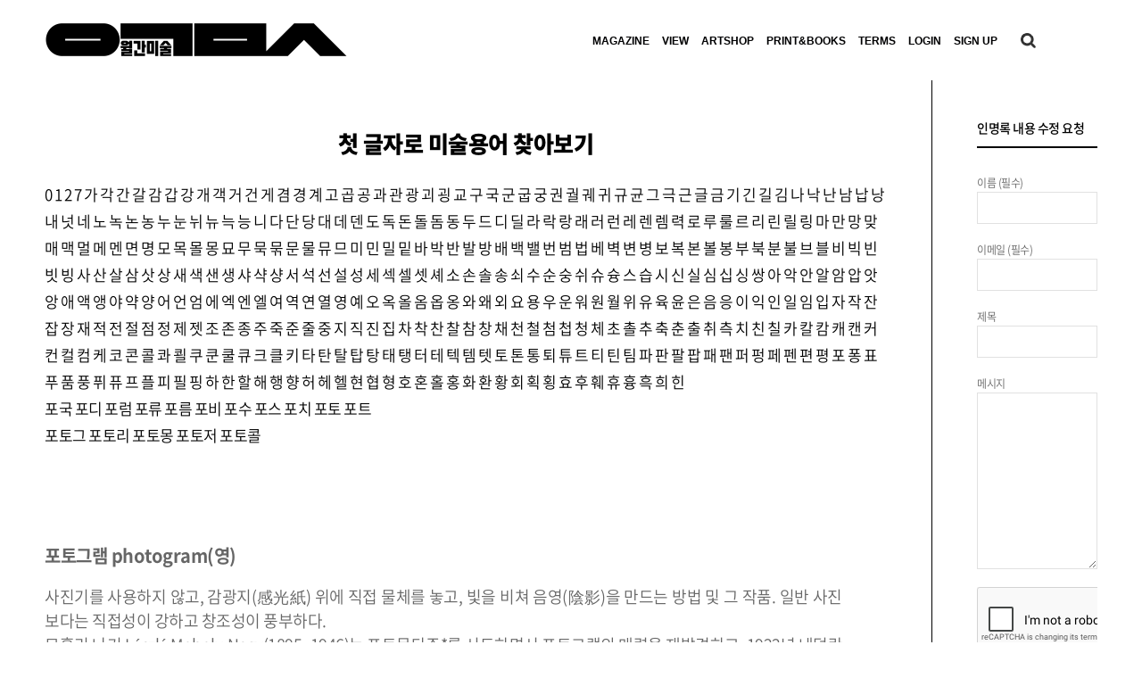

--- FILE ---
content_type: text/html; charset=UTF-8
request_url: https://monthlyart.com/encyclopedia/filter:%ED%8F%AC%ED%86%A0/
body_size: 135326
content:
<!DOCTYPE html>
<html lang="ko-KR" prefix="og: http://ogp.me/ns#" class="html_stretched responsive av-preloader-disabled av-default-lightbox  html_header_top html_logo_left html_main_nav_header html_menu_right html_slim html_header_sticky_disabled html_header_shrinking_disabled html_mobile_menu_tablet html_header_searchicon html_content_align_center html_header_unstick_top_disabled html_header_stretch_disabled html_minimal_header html_av-submenu-hidden html_av-submenu-display-click html_av-overlay-side html_av-overlay-side-minimal html_av-submenu-noclone html_entry_id_27587 av-no-preview html_text_menu_active ">
<head>
<meta charset="UTF-8" />
<meta http-equiv="X-UA-Compatible" content="IE=edge,chrome=1">
<meta name="viewport" content="width=device-width, initial-scale=1">
<script src="//ajax.googleapis.com/ajax/libs/jquery/1/jquery.min.js"></script>

<!-- Global site tag (gtag.js) - Google Analytics 
<script async src="https://www.googletagmanager.com/gtag/js?id=UA-113278251-1"></script>
<script>
  window.dataLayer = window.dataLayer || [];
  function gtag(){dataLayer.push(arguments);}
  gtag('js', new Date());

  gtag('config', 'UA-113278251-1');
</script>
-->
<!-- Global site tag (gtag.js) - Google Analytics -->
<script async src="https://www.googletagmanager.com/gtag/js?id=G-DJ1WL034RM"></script>
<script>
  window.dataLayer = window.dataLayer || [];
  function gtag(){dataLayer.push(arguments);}
  gtag('js', new Date());

  gtag('config', 'G-DJ1WL034RM');
</script>

<script>
	(function($) { 
 		$(function() {
			$("#pro-sec01 .flex_cell_inner > section:nth-child(1)").prepend('<p class="art-shopt en-txt">artshop</p>');
			$("#pro-sec01 .out-of-stock").text("품절");

			$("#main-sec01-tab .read-more-link a, #main-sec03-tab .read-more-link a, #view-sec01 .read-more-link a").text("READ MORE");
			$("#edi-sec01 .read-more-link a, #main-sec04 .read-more-link a").text("Continue reading");
			$("#main-tab01 .read-more-link a").text("READ MORE");
			$("#main-tab02 .read-more-link a").text("Continue reading");
			$(".av-share-box .av-share-link-description").text("SNS로 퍼가기");
			$("#order_comments").attr("placeholder","몇 월 부터 상품 수령을 원하시나요?");
			
			$(".encyclopedia-filters").prepend('<p class="encyt-title">첫 글자로 미술용어 찾아보기</p>');

			$("#es_txt_button_pg").val("구독하기");

			
			
			$(".magaz-year-title").click(function(){
				if($(".magaz-year-wrap ul").css("display") == "none"){
					$(".magaz-year-wrap ul").css("display","block");
				}else{
					$(".magaz-year-wrap ul").css("display","none");
				}

			});

			$(function(){
				setInterval(function(){
					$(".cart-collaterals tr.shipping th").text("1개 배송비");
					$("#order_review .shop_table tr.shipping th").text("1개 배송비");
					$("#order_review .shop_table tr.shipping td").attr("data-title","1개 배송비");

					
					$(".search-results .search_form_field p").text("아래 결과에 만족하지 않으면 다른 검색을하십시오.");
				},50)

			});


			$("#header").before('<div class="banner-wrap"><div class="pc-banner"><div class="adver-banner-wrap"><div class="adver-banner-inner"><div class="banner-img"><img src="/img/main-banner.jpg" alt="banner" /></div><div class="banner-exit"><img src="/img/banner-exit.png" alt="exit" /></div></div></div></div><div class="mobile-banner"><div class="adver-banner-wrap"><div class="adver-banner-inner"><div class="banner-img"><img src="/img/m-main-banner.png" alt="banner" /></div><div class="banner-exit"><img src="/img/m-banner-exit.png" alt="exit" /></div></div></div></div></div>');

			$(".banner-exit").click(function(){
				$(".adver-banner-wrap").css("display","none");
			});
			/*
			$("#menu-item-search").after('<div class="search-after"><div class="back-bg"><div class="favor"><a href="/"><img src="/img/icon_02.png" alt="즐겨찾기" /></a></div><div class="mypage"><a href="/"><img src="/img/icon_03.png" alt="마이페이지" /></a></div></div><div class="gray-bg"><div class="insta"><a href="/" target="_blank"><img src="/img/icon_04.png" alt="인스타그램" /></a></div><div class="facebook"><a href="/" target="_blank"><img src="/img/icon_05.png" alt="페이스북" /></a></div><div class="art-link01"><a href="/" target="_blank"><img src="/img/icon_06.png" alt="art" /></a></div><div class="art-link02"><a href="/" target="_blank"><img src="/img/icon_07.png" alt="art" /></a></div></div></div>');
			*/
			$(".read-tog").each(function(){
				var btn = $(this).find('.read-btn');
				var cont = $(this).find('.read-conte');
				btn.click(function(){
					var he = cont.height();
					console.log(he)
					if(he == 0){
						cont.addClass("cont-act");
					}else{
						cont.removeClass("cont-act");
					}
				})
			});
			
		}); 
		$(window).ready(function(){
			var total = $("#abo-de04 .avia-content-slider-inner > div").size();
			$("#abo-de04 .avia-slideshow-dots").append('<div class="total-num">'+total+'</div>')
		});
		

		
		$(window).ready(function(){
			$("#main-tab01 .flex_cell_inner > .av_one_full .av_textblock_section ").addClass("avia-content-slider");
			$(".av-layout-grid-container").each(function(){
				var tab = $(this).find(".tab-ul > li");
				var cont = $(this).find(".av_one_full > .avia-content-slider");
				var blog = $(this).find(".flex_column > .template-blog");

				cont.eq(0).show();
				blog.eq(0).show();
				tab.click(function(){
					var ind = $(this).index();
					tab.removeClass("active");
					$(this).addClass("active");
					cont.hide();
					cont.eq(ind).show();
					blog.hide();
					blog.eq(ind).show();
				})

			})			
				
		})

		

		
		

/*****************************************
 * 팝업 쿠키
 *****************************************/

//1. 쿠키 만들기
	function setCookie(name, value, expiredays) {
	var today = new Date();
	    today.setDate(today.getDate() + expiredays);
 
	    document.cookie = name + '=' + escape(value) + '; path=/; expires=' + today.toGMTString() + ';'
	} 
//2. 쿠키 가져오기
	function getCookie(name) 
	{ 
		var cName = name + "="; 
		var x = 0; 
		var i =0;
		while (i <= document.cookie.length ) 
		{ 
			var y = (x+cName.length); 
			if ( document.cookie.substring( x, y ) == cName ) 
			{ 
				if ( (endOfCookie=document.cookie.indexOf( ";", y )) == -1 ) 
					endOfCookie = document.cookie.length;
				return unescape( document.cookie.substring( y, endOfCookie ) ); 
			} 
			x = document.cookie.indexOf( " ", x ) + 1; 
			if ( x == 0 ) 
				break; 
		} 
		return ""; 
	} 
 
//3. 사용 
	$(window).ready(function(){
		  if(getCookie("notToday")!="Y"){
			$("#main_popup").show('fade');
		} 
	});
//4. 오늘하루 그만보기
	$(document).on('click', '.close_popup_day', function(){
		var	notToday = getCookie("notToday");
		if(notToday){
			$("#main_popup").hide('fade');
		}else{
			setCookie('notToday','Y', 1);
			$("#main_popup").hide('fade');
		}
	});
//5. 그냥닫기
	$(document).on('click', '.event-pop', function(){
		$("#main_popup").hide('fade');
	});

//6. 민규수정 회원가입 텍스트 추가
	
	$(function(){
		$("#login .wpmem_msg p:nth-child(2)").append("<p class='wpmem_msg'>이메일 확인시, 스팸함도 꼭 확인해주시길 바랍니다.</p>");
	});


	} ) ( jQuery);
</script>

<!-- 우클릭 방지-->
<script>
$(document).ready(function() {
	/*
    $(document).bind("contextmenu", function(e){
        return false;
    });
	*/
    $('img').bind("contextmenu",function(e){ 
        return false; 
    }); 
 
    $('img').bind("selectstart",function(e){ 
        return false;  
    }); 
}); 
 
document.oncontextmenu=function(){return false;} // 우클릭 방지
document.onselectstart=function(){return false;} // 드래그 방지
//document.ondragstart=function(){return false;} // 선택 방지
//document.onmousedown=function(){return false;}
</script>

<!-- <script src="http://dmaps.daum.net/map_js_init/postcode.v2.js"></script> -->
<script src="https://ssl.daumcdn.net/dmaps/map_js_init/postcode.v2.js?autoload=false"></script>


<!-- mobile setting -->
<meta name="viewport" content="width=device-width, initial-scale=1, maximum-scale=1">

<!-- Scripts/CSS and wp_head hook -->
<title>Encyclopedia Archive - 월간미술</title>

<!-- Google Tag Manager for WordPress by gtm4wp.com -->
<script data-cfasync="false" data-pagespeed-no-defer>
	var gtm4wp_datalayer_name = "dataLayer";
	var dataLayer = dataLayer || [];
</script>
<!-- End Google Tag Manager for WordPress by gtm4wp.com -->
<!-- This site is optimized with the Yoast SEO plugin v3.5 - https://yoast.com/wordpress/plugins/seo/ -->
<link rel="canonical" href="https://monthlyart.com/encyclopedia/" />
<meta property="og:locale" content="ko_KR" />
<meta property="og:type" content="object" />
<meta property="og:title" content="Encyclopedia Archive - 월간미술" />
<meta property="og:url" content="https://monthlyart.com/encyclopedia/" />
<meta property="og:site_name" content="월간미술" />
<meta property="og:image" content="https://monthlyart.com/wp-content/uploads/2021/11/월간미술-링크-이미지-001.png" />
<meta name="twitter:card" content="summary" />
<meta name="twitter:title" content="Encyclopedia Archive - 월간미술" />
<meta name="twitter:image" content="https://monthlyart.com/wp-content/uploads/2021/11/월간미술-링크-이미지-001.png" />
<!-- / Yoast SEO plugin. -->


<!-- WordPress KBoard plugin 5.3.2 - http://www.cosmosfarm.com/products/kboard -->
<link rel="alternate" href="https://monthlyart.com/wp-content/plugins/kboard/rss.php" type="application/rss+xml" title="월간미술 &raquo; KBoard 통합 피드">
<!-- WordPress KBoard plugin 5.3.2 - http://www.cosmosfarm.com/products/kboard -->

<link rel='dns-prefetch' href='//s.w.org' />
<link rel="alternate" type="application/rss+xml" title="월간미술 &raquo; 피드" href="https://monthlyart.com/feed/" />
<link rel="alternate" type="application/rss+xml" title="월간미술 &raquo; 댓글 피드" href="https://monthlyart.com/comments/feed/" />
<link rel="alternate" type="application/rss+xml" title="월간미술 &raquo; Encyclopedia 피드" href="https://monthlyart.com/encyclopedia/feed/" />
		<script type="text/javascript">
			window._wpemojiSettings = {"baseUrl":"https:\/\/s.w.org\/images\/core\/emoji\/2.3\/72x72\/","ext":".png","svgUrl":"https:\/\/s.w.org\/images\/core\/emoji\/2.3\/svg\/","svgExt":".svg","source":{"concatemoji":"https:\/\/monthlyart.com\/wp-includes\/js\/wp-emoji-release.min.js?ver=4.8"}};
			!function(a,b,c){function d(a){var b,c,d,e,f=String.fromCharCode;if(!k||!k.fillText)return!1;switch(k.clearRect(0,0,j.width,j.height),k.textBaseline="top",k.font="600 32px Arial",a){case"flag":return k.fillText(f(55356,56826,55356,56819),0,0),b=j.toDataURL(),k.clearRect(0,0,j.width,j.height),k.fillText(f(55356,56826,8203,55356,56819),0,0),c=j.toDataURL(),b===c&&(k.clearRect(0,0,j.width,j.height),k.fillText(f(55356,57332,56128,56423,56128,56418,56128,56421,56128,56430,56128,56423,56128,56447),0,0),b=j.toDataURL(),k.clearRect(0,0,j.width,j.height),k.fillText(f(55356,57332,8203,56128,56423,8203,56128,56418,8203,56128,56421,8203,56128,56430,8203,56128,56423,8203,56128,56447),0,0),c=j.toDataURL(),b!==c);case"emoji4":return k.fillText(f(55358,56794,8205,9794,65039),0,0),d=j.toDataURL(),k.clearRect(0,0,j.width,j.height),k.fillText(f(55358,56794,8203,9794,65039),0,0),e=j.toDataURL(),d!==e}return!1}function e(a){var c=b.createElement("script");c.src=a,c.defer=c.type="text/javascript",b.getElementsByTagName("head")[0].appendChild(c)}var f,g,h,i,j=b.createElement("canvas"),k=j.getContext&&j.getContext("2d");for(i=Array("flag","emoji4"),c.supports={everything:!0,everythingExceptFlag:!0},h=0;h<i.length;h++)c.supports[i[h]]=d(i[h]),c.supports.everything=c.supports.everything&&c.supports[i[h]],"flag"!==i[h]&&(c.supports.everythingExceptFlag=c.supports.everythingExceptFlag&&c.supports[i[h]]);c.supports.everythingExceptFlag=c.supports.everythingExceptFlag&&!c.supports.flag,c.DOMReady=!1,c.readyCallback=function(){c.DOMReady=!0},c.supports.everything||(g=function(){c.readyCallback()},b.addEventListener?(b.addEventListener("DOMContentLoaded",g,!1),a.addEventListener("load",g,!1)):(a.attachEvent("onload",g),b.attachEvent("onreadystatechange",function(){"complete"===b.readyState&&c.readyCallback()})),f=c.source||{},f.concatemoji?e(f.concatemoji):f.wpemoji&&f.twemoji&&(e(f.twemoji),e(f.wpemoji)))}(window,document,window._wpemojiSettings);
		</script>
		<style type="text/css">
img.wp-smiley,
img.emoji {
	display: inline !important;
	border: none !important;
	box-shadow: none !important;
	height: 1em !important;
	width: 1em !important;
	margin: 0 .07em !important;
	vertical-align: -0.1em !important;
	background: none !important;
	padding: 0 !important;
}
</style>
<link rel='stylesheet' id='avia-woocommerce-css-css'  href='https://monthlyart.com/wp-content/themes/musign/config-woocommerce/woocommerce-mod.css?ver=4.8' type='text/css' media='all' />
<link rel='stylesheet' id='contact-form-7-css'  href='https://monthlyart.com/wp-content/plugins/contact-form-7/includes/css/styles.css?ver=4.3.1' type='text/css' media='all' />
<link rel='stylesheet' id='dashicons-css'  href='https://monthlyart.com/wp-includes/css/dashicons.min.css?ver=4.8' type='text/css' media='all' />
<link rel='stylesheet' id='post-views-counter-frontend-css'  href='https://monthlyart.com/wp-content/plugins/post-views-counter/css/frontend.css?ver=1.3.3' type='text/css' media='all' />
<link rel='stylesheet' id='avia-grid-css'  href='https://monthlyart.com/wp-content/themes/musign/css/grid.css?ver=4.1' type='text/css' media='all' />
<link rel='stylesheet' id='avia-base-css'  href='https://monthlyart.com/wp-content/themes/musign/css/base.css?ver=4.1' type='text/css' media='all' />
<link rel='stylesheet' id='avia-layout-css'  href='https://monthlyart.com/wp-content/themes/musign/css/layout.css?ver=4.1' type='text/css' media='all' />
<link rel='stylesheet' id='avia-scs-css'  href='https://monthlyart.com/wp-content/themes/musign/css/shortcodes.css?ver=4.1' type='text/css' media='all' />
<link rel='stylesheet' id='avia-popup-css-css'  href='https://monthlyart.com/wp-content/themes/musign/js/aviapopup/magnific-popup.css?ver=4.1' type='text/css' media='screen' />
<link rel='stylesheet' id='avia-media-css'  href='https://monthlyart.com/wp-content/themes/musign/js/mediaelement/skin-1/mediaelementplayer.css?ver=4.1' type='text/css' media='screen' />
<link rel='stylesheet' id='avia-print-css'  href='https://monthlyart.com/wp-content/themes/musign/css/print.css?ver=4.1' type='text/css' media='print' />
<link rel='stylesheet' id='avia-dynamic-css'  href='https://monthlyart.com/wp-content/uploads/dynamic_avia/enfold.css?ver=68ec53866c38c' type='text/css' media='all' />
<link rel='stylesheet' id='avia-custom-css'  href='https://monthlyart.com/wp-content/themes/musign/css/custom.css?ver=4.1' type='text/css' media='all' />
<link rel='stylesheet' id='wpdreams-asl-basic-css'  href='https://monthlyart.com/wp-content/plugins/ajax-search-lite/css/style.basic.css?ver=4.9.4' type='text/css' media='all' />
<link rel='stylesheet' id='wpdreams-ajaxsearchlite-css'  href='https://monthlyart.com/wp-content/plugins/ajax-search-lite/css/style-simple-red.css?ver=4.9.4' type='text/css' media='all' />
<link rel='stylesheet' id='kboard-comments-skin-default-css'  href='https://monthlyart.com/wp-content/plugins/kboard-comments/skin/default/style.css?ver=4.4.1' type='text/css' media='all' />
<link rel='stylesheet' id='kboard-editor-media-css'  href='https://monthlyart.com/wp-content/plugins/kboard/template/css/editor_media.css?ver=5.3.2' type='text/css' media='all' />
<link rel='stylesheet' id='font-awesome-css'  href='https://monthlyart.com/wp-content/plugins/kboard/font-awesome/css/font-awesome.min.css?ver=5.3.2' type='text/css' media='all' />
<!--[if lte IE 7]>
<link rel='stylesheet' id='font-awesome-ie7-css'  href='https://monthlyart.com/wp-content/plugins/kboard/font-awesome/css/font-awesome-ie7.min.css?ver=5.3.2' type='text/css' media='all' />
<![endif]-->
<link rel='stylesheet' id='kboard-skin-default-css'  href='https://monthlyart.com/wp-content/plugins/kboard/skin/default/style.css?ver=5.3.2' type='text/css' media='all' />
<link rel='stylesheet' id='kboard-skin-thumbnail-css'  href='https://monthlyart.com/wp-content/plugins/kboard/skin/thumbnail/style.css?ver=5.3.2' type='text/css' media='all' />
<link rel='stylesheet' id='wp-members-css'  href='https://monthlyart.com/wp-content/plugins/wp-members/css/generic-no-float.css?ver=3.1.6.3' type='text/css' media='all' />
<script type='text/javascript' src='https://monthlyart.com/wp-includes/js/jquery/jquery.js?ver=1.12.4'></script>
<script type='text/javascript' src='https://monthlyart.com/wp-includes/js/jquery/jquery-migrate.min.js?ver=1.4.1'></script>
<script type='text/javascript' src='https://monthlyart.com/wp-content/themes/musign/js/avia-compat.js?ver=4.1'></script>
<link rel='https://api.w.org/' href='https://monthlyart.com/wp-json/' />
<link rel="EditURI" type="application/rsd+xml" title="RSD" href="https://monthlyart.com/xmlrpc.php?rsd" />
<link rel="wlwmanifest" type="application/wlwmanifest+xml" href="https://monthlyart.com/wp-includes/wlwmanifest.xml" /> 
<meta name="generator" content="WordPress 4.8" />
<meta name="generator" content="WooCommerce 3.1.1" />
<style type='text/css'  class='wpcb-inline-style'>
.entry-content-wrapper .avia_textblock p{font-size:17px;line-height:1.8;text-align:left}@media screen and (max-width:767px){.entry-content-wrapper .avia_textblock p{font-size:16px;line-height:1.6}}.home .avia-button.avia-size-medium{font-size:15px}#top .avia-content-slider .slide-image{margin-bottom:0}#top #wrap_all .all_colors h3{line-height:1}#top #wrap_all .all_colors h3 a{font-size:inherit}#top #main-sec01-tab .entry-content-header h3 a,#top #main-tab01 .entry-content-header h3 a,#top #view-sec01 .slide-entry-title a{margin-top:17px;font-size:20px;font-weight:1000;line-height:1.8}@media screen and (max-width:767px){#top #main-sec01-tab .entry-content-header h3 a,#top #main-tab01 .entry-content-header h3 a,#top #view-sec01 .slide-entry-title a{font-size:20px;line-height:1.6}}#top .entry-content .port-num_view:nth-child(1){font-size:15px;line-height:1.5}@media screen and (max-width:767px){#top .entry-content .port-num_view:nth-child(1){font-size:15px;line-height:1.5}}#top .entry-content .port-num_view:nth-child(2){font-size:15px;line-height:1.5}@media screen and (max-width:767px){#top .entry-content .port-num_view:nth-child(2){font-size:15px;line-height:1.5}}#top .entry-content .port-cont_view:nth-child(3){font-size:15px;line-height:1.5}@media screen and (max-width:767px){#top .entry-content .port-cont_view:nth-child(3){font-size:15px;line-height:1.5}}#top #wrap_all .all_colors h3{font-size:20px;line-height:1.5}@media screen and (max-width:767px){#top #wrap_all .all_colors h3{font-size:16px;line-height:1.5}}#top #wrap_all .av-inner-masonry-content-pos-content .entry-content{font-size:16px;line-height:1.5}@media screen and (max-width:767px){#top #wrap_all .av-inner-masonry-content-pos-content .entry-content{font-size:16px;line-height:1.5}}#top #wrap_all .av-inner-masonry-content-pos-content .price>*{font-size:16px;line-height:1.5}@media screen and (max-width:767px){#top #wrap_all .av-inner-masonry-content-pos-content .price>*{font-size:16px;line-height:1.5}}#top.page-id-64563 #wrap_all .all_colors h3 a{font-size:17px;line-height:1.5}@media screen and (max-width:767px){#top.page-id-64563 #wrap_all .all_colors h3 a{font-size:16px;line-height:1.5}}#top.page-id-64563 .avia-content-slider .slide-meta time{font-size:13px;line-height:1.5}@media screen and (max-width:767px){#top.page-id-64563 .avia-content-slider .slide-meta time{font-size:12px;line-height:1.5}}#top.page-id-64563 .avia-content-slider .read-more-link a{font-size:13px;line-height:1.5}@media screen and (max-width:767px){#top.page-id-64563 .avia-content-slider .read-more-link a{font-size:12px;line-height:1.5}}#top.archive .filter .filter-link{font-size:17px;line-height:1.8}@media screen and (max-width:767px){#top.archive .filter .filter-link{font-size:16px;line-height:1.5}}#top.archive .post-entry .entry-content>p:nth-child(1){font-size:20px;line-height:1.5;font-weight:1000}@media screen and (max-width:767px){#top.archive .post-entry .entry-content>p:nth-child(1){font-size:20px;line-height:1.5}}#top.archive .post-entry .entry-content>p:nth-child(2){font-size:18px;line-height:1.5}@media screen and (max-width:767px){#top.archive .post-entry .entry-content>p:nth-child(2){font-size:18px;line-height:1.5}}main_menu{font-size:28px}
#top #menu-item-search{position:relative;right:0;margin:0;padding-left:0}
</style><!-- Google tag (gtag.js) -->
<script async src="https://www.googletagmanager.com/gtag/js?id=G-L6WM1ELC93"></script>
<script>
  window.dataLayer = window.dataLayer || [];
  function gtag(){dataLayer.push(arguments);}
  gtag('js', new Date());

  gtag('config', 'G-L6WM1ELC93');
</script>    <script type="text/javascript">
        var ajaxurl = 'https://monthlyart.com/wp-admin/admin-ajax.php';
    </script>
    
<!-- Google Tag Manager for WordPress by gtm4wp.com -->
<!-- GTM Container placement set to automatic -->
<script data-cfasync="false" data-pagespeed-no-defer>
	var dataLayer_content = {"pagePostType":"encyclopedia"};
	dataLayer.push( dataLayer_content );
</script>
<script data-cfasync="false">
(function(w,d,s,l,i){w[l]=w[l]||[];w[l].push({'gtm.start':
new Date().getTime(),event:'gtm.js'});var f=d.getElementsByTagName(s)[0],
j=d.createElement(s),dl=l!='dataLayer'?'&l='+l:'';j.async=true;j.src=
'//www.googletagmanager.com/gtm.js?id='+i+dl;f.parentNode.insertBefore(j,f);
})(window,document,'script','dataLayer','GTM-WV2B6832');
</script>
<!-- End Google Tag Manager -->
<!-- End Google Tag Manager for WordPress by gtm4wp.com --><link rel="profile" href="http://gmpg.org/xfn/11" />
<link rel="alternate" type="application/rss+xml" title="월간미술 RSS2 Feed" href="https://monthlyart.com/feed/" />
<link rel="pingback" href="https://monthlyart.com/xmlrpc.php" />
<!--[if lt IE 9]><script src="https://monthlyart.com/wp-content/themes/musign/js/html5shiv.js"></script><![endif]-->
<link rel="icon" href="https://monthlyart.com/wp-content/uploads/2020/09/favicon-1.png" type="image/png">
	<noscript><style>.woocommerce-product-gallery{ opacity: 1 !important; }</style></noscript>
					<link rel="preconnect" href="https://fonts.gstatic.com" crossorigin />
				<link rel="preload" as="style" href="//fonts.googleapis.com/css?family=Open+Sans&display=swap" />
				<link rel="stylesheet" href="//fonts.googleapis.com/css?family=Open+Sans&display=swap" media="all" />
				                <style>
                    
					@font-face {
						font-family: 'aslsicons2';
						src: url('https://monthlyart.com/wp-content/plugins/ajax-search-lite/css/fonts/icons2.eot');
						src: url('https://monthlyart.com/wp-content/plugins/ajax-search-lite/css/fonts/icons2.eot?#iefix') format('embedded-opentype'),
							 url('https://monthlyart.com/wp-content/plugins/ajax-search-lite/css/fonts/icons2.woff2') format('woff2'),
							 url('https://monthlyart.com/wp-content/plugins/ajax-search-lite/css/fonts/icons2.woff') format('woff'),
							 url('https://monthlyart.com/wp-content/plugins/ajax-search-lite/css/fonts/icons2.ttf') format('truetype'),
							 url('https://monthlyart.com/wp-content/plugins/ajax-search-lite/css/fonts/icons2.svg#icons') format('svg');
						font-weight: normal;
						font-style: normal;
					}
					div[id*='ajaxsearchlitesettings'].searchsettings .asl_option_inner label {
						font-size: 0px !important;
						color: rgba(0, 0, 0, 0);
					}
					div[id*='ajaxsearchlitesettings'].searchsettings .asl_option_inner label:after {
						font-size: 11px !important;
						position: absolute;
						top: 0;
						left: 0;
						z-index: 1;
					}
					div[id*='ajaxsearchlite'].wpdreams_asl_container {
						width: 100%;
						margin: 0px 0px 0px 0px;
					}
					div[id*='ajaxsearchliteres'].wpdreams_asl_results div.resdrg span.highlighted {
						font-weight: bold;
						color: #d9312b;
						background-color: #eee;
					}
					div[id*='ajaxsearchliteres'].wpdreams_asl_results .results div.asl_image {
						width: 70px;
						height: 70px;
						background-size: cover;
						background-repeat: no-repeat;
					}
					div.asl_r .results {
						max-height: none;
					}
				
						div.asl_r.asl_w.vertical .results .item::after {
							display: block;
							position: absolute;
							bottom: 0;
							content: '';
							height: 1px;
							width: 100%;
							background: #D8D8D8;
						}
						div.asl_r.asl_w.vertical .results .item.asl_last_item::after {
							display: none;
						}
					                </style>
                			<script type="text/javascript">
                if ( typeof _ASL !== "undefined" && _ASL !== null && typeof _ASL.initialize !== "undefined" ) {
					_ASL.initialize();
				}
            </script>
            		<style type="text/css" id="wp-custom-css">
			/*
You can add your own CSS here.

Click the help icon above to learn more.
*/

#main-tab01,#main-sec01 {
    max-width: 1800px;
	padding-left:10%;
	padding-right:10%;
    margin: 0 auto 30px;
    min-height: 200px;
}

.container{
    max-width: 1800px;
}


.post-entry {
    max-width: 1800px;
}

		</style>
	<script type='text/javascript' src='https://monthlyart.com/wp-includes/js/wp-embed.min.js?ver=4.8'></script>


<!--
Debugging Info for Theme support: 

Theme: Enfold
Version: 4.1.2
Installed: musign
AviaFramework Version: 4.6
AviaBuilder Version: 0.9.5
ML:128-PU:22-PLA:33
WP:4.8
Updates: disabled
-->

<style type='text/css'>
@font-face {font-family: 'entypo-fontello'; font-weight: normal; font-style: normal;
src: url('https://monthlyart.com/wp-content/themes/musign/config-templatebuilder/avia-template-builder/assets/fonts/entypo-fontello.eot?v=3');
src: url('https://monthlyart.com/wp-content/themes/musign/config-templatebuilder/avia-template-builder/assets/fonts/entypo-fontello.eot?v=3#iefix') format('embedded-opentype'), 
url('https://monthlyart.com/wp-content/themes/musign/config-templatebuilder/avia-template-builder/assets/fonts/entypo-fontello.woff?v=3') format('woff'), 
url('https://monthlyart.com/wp-content/themes/musign/config-templatebuilder/avia-template-builder/assets/fonts/entypo-fontello.ttf?v=3') format('truetype'), 
url('https://monthlyart.com/wp-content/themes/musign/config-templatebuilder/avia-template-builder/assets/fonts/entypo-fontello.svg?v=3#entypo-fontello') format('svg');
} #top .avia-font-entypo-fontello, body .avia-font-entypo-fontello, html body [data-av_iconfont='entypo-fontello']:before{ font-family: 'entypo-fontello'; }
</style>
</head>




<body id="top" class="archive post-type-archive post-type-archive-encyclopedia stretched helvetica-neue-websave _helvetica_neue " itemscope="itemscope" itemtype="https://schema.org/WebPage" >


<div id="main_popup_bg">
	<div id="main_popup" class="main_popup" style="position: absolute; z-index:10000; display:none; top:20%; left:50%;  margin-left: -230px;">
		<div class="event-pop">
			<img class="pop-exit" src="/img/event-exit-w.png" />
		</div>
		<img src="/img/a_pop.jpg" style="width:100%;height:auto;display:block;"/>
		<div class="popup_bottom">
			
			<!-- <a href="javascript:closePopupNotToday();" class="white">오늘하루 그만보기</a> -->
			<span class="close_popup_day">오늘하루 그만보기</span>
			
		</div>
		
	</div> 
</div>



	
	<div id='wrap_all'>

	
<header id='header' class='all_colors header_color light_bg_color  av_header_top av_logo_left av_main_nav_header av_menu_right av_slim av_header_sticky_disabled av_header_shrinking_disabled av_header_stretch_disabled av_mobile_menu_tablet av_header_searchicon av_header_unstick_top_disabled av_minimal_header av_bottom_nav_disabled  av_header_border_disabled'  role="banner" itemscope="itemscope" itemtype="https://schema.org/WPHeader" >

		<div  id='header_main' class='container_wrap container_wrap_logo'>
	
        <ul  class = 'cart_dropdown ' data-success='was added to the cart'><li class='cart_dropdown_first'><a class='cart_dropdown_link' href='https://monthlyart.com/cart/'><span aria-hidden='true' data-av_icon='' data-av_iconfont='entypo-fontello'></span><span class='av-cart-counter'>0</span><span class='avia_hidden_link_text'>Shopping Cart</span></a><!--<span class='cart_subtotal'><span class="woocommerce-Price-amount amount"><span class="woocommerce-Price-currencySymbol">&#8361;</span>0</span></span>--><div class='dropdown_widget dropdown_widget_cart'><div class='avia-arrow'></div><div class="widget_shopping_cart_content"></div></div></li></ul><div class='container av-logo-container'><div class='inner-container'><span class='logo'><a href='https://monthlyart.com/'><img height='100' width='300' src='https://monthlyart.com/wp-content/uploads/2024/07/제목을-입력해주세요_-001-10-1.png' alt='월간미술' /></a></span><nav class='main_menu' data-selectname='Select a page'  role="navigation" itemscope="itemscope" itemtype="https://schema.org/SiteNavigationElement" ><div class="avia-menu av-main-nav-wrap av_menu_icon_beside"><ul id="avia-menu" class="menu av-main-nav"><li id="menu-item-80503" class="menu-item menu-item-type-custom menu-item-object-custom menu-item-top-level menu-item-top-level-1"><a href="/magazine/" itemprop="url"><span class="avia-bullet"></span><span class="avia-menu-text">MAGAZINE</span><span class="avia-menu-fx"><span class="avia-arrow-wrap"><span class="avia-arrow"></span></span></span></a></li>
<li id="menu-item-80504" class="menu-item menu-item-type-custom menu-item-object-custom menu-item-top-level menu-item-top-level-2"><a href="https://monthlyart.com/view/" itemprop="url"><span class="avia-bullet"></span><span class="avia-menu-text">VIEW</span><span class="avia-menu-fx"><span class="avia-arrow-wrap"><span class="avia-arrow"></span></span></span></a></li>
<li id="menu-item-80505" class="menu-item menu-item-type-custom menu-item-object-custom menu-item-mega-parent  menu-item-top-level menu-item-top-level-3"><a href="/shop/" itemprop="url"><span class="avia-bullet"></span><span class="avia-menu-text">ARTSHOP</span><span class="avia-menu-fx"><span class="avia-arrow-wrap"><span class="avia-arrow"></span></span></span></a></li>
<li id="menu-item-80506" class="menu-item menu-item-type-custom menu-item-object-custom menu-item-top-level menu-item-top-level-4"><a href="/print-books" itemprop="url"><span class="avia-bullet"></span><span class="avia-menu-text">PRINT&#038;BOOKS</span><span class="avia-menu-fx"><span class="avia-arrow-wrap"><span class="avia-arrow"></span></span></span></a></li>
<li id="menu-item-80507" class="menu-item menu-item-type-custom menu-item-object-custom menu-item-top-level menu-item-top-level-5"><a href="https://monthlyart.com/encyclopedia/" itemprop="url"><span class="avia-bullet"></span><span class="avia-menu-text">TERMS</span><span class="avia-menu-fx"><span class="avia-arrow-wrap"><span class="avia-arrow"></span></span></span></a></li>
<li id="menu-item-77610" class="menu-item menu-item-type-custom menu-item-object-custom menu-item-top-level menu-item-top-level-6"><a href="/login" itemprop="url"><span class="avia-bullet"></span><span class="avia-menu-text">LOGIN</span><span class="avia-menu-fx"><span class="avia-arrow-wrap"><span class="avia-arrow"></span></span></span></a></li>
<li id="menu-item-77612" class="menu-item menu-item-type-custom menu-item-object-custom menu-item-top-level menu-item-top-level-7"><a href="/agree/" itemprop="url"><span class="avia-bullet"></span><span class="avia-menu-text">SIGN UP</span><span class="avia-menu-fx"><span class="avia-arrow-wrap"><span class="avia-arrow"></span></span></span></a></li>
<li id="menu-item-search" class="noMobile menu-item menu-item-search-dropdown menu-item-avia-special">
							<a href="?s=" data-avia-search-tooltip="

&lt;form action=&quot;https://monthlyart.com/&quot; id=&quot;searchform&quot; method=&quot;get&quot; class=&quot;&quot;&gt;
	&lt;div&gt;
		&lt;input type=&quot;submit&quot; value=&quot;&quot; id=&quot;searchsubmit&quot; class=&quot;button avia-font-entypo-fontello&quot; /&gt;
		&lt;input type=&quot;text&quot; id=&quot;s&quot; name=&quot;s&quot; value=&quot;&quot; placeholder='Search' /&gt;
			&lt;/div&gt;
&lt;/form&gt;" aria-hidden='true' data-av_icon='' data-av_iconfont='entypo-fontello'><span class="avia_hidden_link_text">Search</span></a>
	        		   </li><li class="av-burger-menu-main menu-item-avia-special av-small-burger-icon">
	        			<a href="#">
							<span class="av-hamburger av-hamburger--spin av-js-hamburger">
					        <span class="av-hamburger-box">
						          <span class="av-hamburger-inner"></span>
						          <strong>Menu</strong>
					        </span>
							</span>
						</a>
	        		   </li></ul></div><ul class='noLightbox social_bookmarks icon_count_2'><li class='social_bookmarks_instagram av-social-link-instagram social_icon_1'><a target='_blank' href='https://www.instagram.com/monthly_art/' aria-hidden='true' data-av_icon='' data-av_iconfont='entypo-fontello' title='Instagram'><span class='avia_hidden_link_text'>Instagram</span></a></li><li class='social_bookmarks_youtube av-social-link-youtube social_icon_2'><a target='_blank' href='https://www.youtube.com/channel/UCwOwrTn7ppN4tnGSeG9Nu2w' aria-hidden='true' data-av_icon='' data-av_iconfont='entypo-fontello' title='Youtube'><span class='avia_hidden_link_text'>Youtube</span></a></li></ul></nav></div> </div> 
		<!-- end container_wrap-->
		</div>
		
		<div class='header_bg'></div>

<!-- end header -->
</header>
		
	<div id='main' class='all_colors' data-scroll-offset='0'>

	
	<!--
<div class="adver-banner-wrap">
	<div class="adver-banner-inner">
		<div class="banner-img">
			<img src="/img/main-banner.jpg" alt="banner" />
		</div>

		<div class="banner-exit">
			<img src="/img/banner-exit.png" alt="exit" />
		</div>
	</div>

</div>

-->
		<div class='container_wrap container_wrap_first main_color sidebar_right'>

			<div class='container template-blog '>

				<main class='content av-content-small alpha units'  role="main" itemprop="mainContentOfPage" itemscope="itemscope" itemtype="https://schema.org/Blog" >
					
					                    

                    <div class="encyclopedia-filters">

	<div class="encyclopedia-filter">

					<span class="filter ">
				<a href="https://monthlyart.com/encyclopedia/filter:0/" class="filter-link">0</a>
			</span>
					<span class="filter ">
				<a href="https://monthlyart.com/encyclopedia/filter:1/" class="filter-link">1</a>
			</span>
					<span class="filter ">
				<a href="https://monthlyart.com/encyclopedia/filter:2/" class="filter-link">2</a>
			</span>
					<span class="filter ">
				<a href="https://monthlyart.com/encyclopedia/filter:7/" class="filter-link">7</a>
			</span>
					<span class="filter ">
				<a href="https://monthlyart.com/encyclopedia/filter:%EA%B0%80/" class="filter-link">가</a>
			</span>
					<span class="filter ">
				<a href="https://monthlyart.com/encyclopedia/filter:%EA%B0%81/" class="filter-link">각</a>
			</span>
					<span class="filter ">
				<a href="https://monthlyart.com/encyclopedia/filter:%EA%B0%84/" class="filter-link">간</a>
			</span>
					<span class="filter ">
				<a href="https://monthlyart.com/encyclopedia/filter:%EA%B0%88/" class="filter-link">갈</a>
			</span>
					<span class="filter ">
				<a href="https://monthlyart.com/encyclopedia/filter:%EA%B0%90/" class="filter-link">감</a>
			</span>
					<span class="filter ">
				<a href="https://monthlyart.com/encyclopedia/filter:%EA%B0%91/" class="filter-link">갑</a>
			</span>
					<span class="filter ">
				<a href="https://monthlyart.com/encyclopedia/filter:%EA%B0%95/" class="filter-link">강</a>
			</span>
					<span class="filter ">
				<a href="https://monthlyart.com/encyclopedia/filter:%EA%B0%9C/" class="filter-link">개</a>
			</span>
					<span class="filter ">
				<a href="https://monthlyart.com/encyclopedia/filter:%EA%B0%9D/" class="filter-link">객</a>
			</span>
					<span class="filter ">
				<a href="https://monthlyart.com/encyclopedia/filter:%EA%B1%B0/" class="filter-link">거</a>
			</span>
					<span class="filter ">
				<a href="https://monthlyart.com/encyclopedia/filter:%EA%B1%B4/" class="filter-link">건</a>
			</span>
					<span class="filter ">
				<a href="https://monthlyart.com/encyclopedia/filter:%EA%B2%8C/" class="filter-link">게</a>
			</span>
					<span class="filter ">
				<a href="https://monthlyart.com/encyclopedia/filter:%EA%B2%B8/" class="filter-link">겸</a>
			</span>
					<span class="filter ">
				<a href="https://monthlyart.com/encyclopedia/filter:%EA%B2%BD/" class="filter-link">경</a>
			</span>
					<span class="filter ">
				<a href="https://monthlyart.com/encyclopedia/filter:%EA%B3%84/" class="filter-link">계</a>
			</span>
					<span class="filter ">
				<a href="https://monthlyart.com/encyclopedia/filter:%EA%B3%A0/" class="filter-link">고</a>
			</span>
					<span class="filter ">
				<a href="https://monthlyart.com/encyclopedia/filter:%EA%B3%B1/" class="filter-link">곱</a>
			</span>
					<span class="filter ">
				<a href="https://monthlyart.com/encyclopedia/filter:%EA%B3%B5/" class="filter-link">공</a>
			</span>
					<span class="filter ">
				<a href="https://monthlyart.com/encyclopedia/filter:%EA%B3%BC/" class="filter-link">과</a>
			</span>
					<span class="filter ">
				<a href="https://monthlyart.com/encyclopedia/filter:%EA%B4%80/" class="filter-link">관</a>
			</span>
					<span class="filter ">
				<a href="https://monthlyart.com/encyclopedia/filter:%EA%B4%91/" class="filter-link">광</a>
			</span>
					<span class="filter ">
				<a href="https://monthlyart.com/encyclopedia/filter:%EA%B4%B4/" class="filter-link">괴</a>
			</span>
					<span class="filter ">
				<a href="https://monthlyart.com/encyclopedia/filter:%EA%B5%89/" class="filter-link">굉</a>
			</span>
					<span class="filter ">
				<a href="https://monthlyart.com/encyclopedia/filter:%EA%B5%90/" class="filter-link">교</a>
			</span>
					<span class="filter ">
				<a href="https://monthlyart.com/encyclopedia/filter:%EA%B5%AC/" class="filter-link">구</a>
			</span>
					<span class="filter ">
				<a href="https://monthlyart.com/encyclopedia/filter:%EA%B5%AD/" class="filter-link">국</a>
			</span>
					<span class="filter ">
				<a href="https://monthlyart.com/encyclopedia/filter:%EA%B5%B0/" class="filter-link">군</a>
			</span>
					<span class="filter ">
				<a href="https://monthlyart.com/encyclopedia/filter:%EA%B5%BD/" class="filter-link">굽</a>
			</span>
					<span class="filter ">
				<a href="https://monthlyart.com/encyclopedia/filter:%EA%B6%81/" class="filter-link">궁</a>
			</span>
					<span class="filter ">
				<a href="https://monthlyart.com/encyclopedia/filter:%EA%B6%8C/" class="filter-link">권</a>
			</span>
					<span class="filter ">
				<a href="https://monthlyart.com/encyclopedia/filter:%EA%B6%90/" class="filter-link">궐</a>
			</span>
					<span class="filter ">
				<a href="https://monthlyart.com/encyclopedia/filter:%EA%B6%A4/" class="filter-link">궤</a>
			</span>
					<span class="filter ">
				<a href="https://monthlyart.com/encyclopedia/filter:%EA%B7%80/" class="filter-link">귀</a>
			</span>
					<span class="filter ">
				<a href="https://monthlyart.com/encyclopedia/filter:%EA%B7%9C/" class="filter-link">규</a>
			</span>
					<span class="filter ">
				<a href="https://monthlyart.com/encyclopedia/filter:%EA%B7%A0/" class="filter-link">균</a>
			</span>
					<span class="filter ">
				<a href="https://monthlyart.com/encyclopedia/filter:%EA%B7%B8/" class="filter-link">그</a>
			</span>
					<span class="filter ">
				<a href="https://monthlyart.com/encyclopedia/filter:%EA%B7%B9/" class="filter-link">극</a>
			</span>
					<span class="filter ">
				<a href="https://monthlyart.com/encyclopedia/filter:%EA%B7%BC/" class="filter-link">근</a>
			</span>
					<span class="filter ">
				<a href="https://monthlyart.com/encyclopedia/filter:%EA%B8%80/" class="filter-link">글</a>
			</span>
					<span class="filter ">
				<a href="https://monthlyart.com/encyclopedia/filter:%EA%B8%88/" class="filter-link">금</a>
			</span>
					<span class="filter ">
				<a href="https://monthlyart.com/encyclopedia/filter:%EA%B8%B0/" class="filter-link">기</a>
			</span>
					<span class="filter ">
				<a href="https://monthlyart.com/encyclopedia/filter:%EA%B8%B4/" class="filter-link">긴</a>
			</span>
					<span class="filter ">
				<a href="https://monthlyart.com/encyclopedia/filter:%EA%B8%B8/" class="filter-link">길</a>
			</span>
					<span class="filter ">
				<a href="https://monthlyart.com/encyclopedia/filter:%EA%B9%80/" class="filter-link">김</a>
			</span>
					<span class="filter ">
				<a href="https://monthlyart.com/encyclopedia/filter:%EB%82%98/" class="filter-link">나</a>
			</span>
					<span class="filter ">
				<a href="https://monthlyart.com/encyclopedia/filter:%EB%82%99/" class="filter-link">낙</a>
			</span>
					<span class="filter ">
				<a href="https://monthlyart.com/encyclopedia/filter:%EB%82%9C/" class="filter-link">난</a>
			</span>
					<span class="filter ">
				<a href="https://monthlyart.com/encyclopedia/filter:%EB%82%A8/" class="filter-link">남</a>
			</span>
					<span class="filter ">
				<a href="https://monthlyart.com/encyclopedia/filter:%EB%82%A9/" class="filter-link">납</a>
			</span>
					<span class="filter ">
				<a href="https://monthlyart.com/encyclopedia/filter:%EB%82%AD/" class="filter-link">낭</a>
			</span>
					<span class="filter ">
				<a href="https://monthlyart.com/encyclopedia/filter:%EB%82%B4/" class="filter-link">내</a>
			</span>
					<span class="filter ">
				<a href="https://monthlyart.com/encyclopedia/filter:%EB%84%9B/" class="filter-link">넛</a>
			</span>
					<span class="filter ">
				<a href="https://monthlyart.com/encyclopedia/filter:%EB%84%A4/" class="filter-link">네</a>
			</span>
					<span class="filter ">
				<a href="https://monthlyart.com/encyclopedia/filter:%EB%85%B8/" class="filter-link">노</a>
			</span>
					<span class="filter ">
				<a href="https://monthlyart.com/encyclopedia/filter:%EB%85%B9/" class="filter-link">녹</a>
			</span>
					<span class="filter ">
				<a href="https://monthlyart.com/encyclopedia/filter:%EB%85%BC/" class="filter-link">논</a>
			</span>
					<span class="filter ">
				<a href="https://monthlyart.com/encyclopedia/filter:%EB%86%8D/" class="filter-link">농</a>
			</span>
					<span class="filter ">
				<a href="https://monthlyart.com/encyclopedia/filter:%EB%88%84/" class="filter-link">누</a>
			</span>
					<span class="filter ">
				<a href="https://monthlyart.com/encyclopedia/filter:%EB%88%88/" class="filter-link">눈</a>
			</span>
					<span class="filter ">
				<a href="https://monthlyart.com/encyclopedia/filter:%EB%89%98/" class="filter-link">뉘</a>
			</span>
					<span class="filter ">
				<a href="https://monthlyart.com/encyclopedia/filter:%EB%89%B4/" class="filter-link">뉴</a>
			</span>
					<span class="filter ">
				<a href="https://monthlyart.com/encyclopedia/filter:%EB%8A%91/" class="filter-link">늑</a>
			</span>
					<span class="filter ">
				<a href="https://monthlyart.com/encyclopedia/filter:%EB%8A%A5/" class="filter-link">능</a>
			</span>
					<span class="filter ">
				<a href="https://monthlyart.com/encyclopedia/filter:%EB%8B%88/" class="filter-link">니</a>
			</span>
					<span class="filter ">
				<a href="https://monthlyart.com/encyclopedia/filter:%EB%8B%A4/" class="filter-link">다</a>
			</span>
					<span class="filter ">
				<a href="https://monthlyart.com/encyclopedia/filter:%EB%8B%A8/" class="filter-link">단</a>
			</span>
					<span class="filter ">
				<a href="https://monthlyart.com/encyclopedia/filter:%EB%8B%B9/" class="filter-link">당</a>
			</span>
					<span class="filter ">
				<a href="https://monthlyart.com/encyclopedia/filter:%EB%8C%80/" class="filter-link">대</a>
			</span>
					<span class="filter ">
				<a href="https://monthlyart.com/encyclopedia/filter:%EB%8D%B0/" class="filter-link">데</a>
			</span>
					<span class="filter ">
				<a href="https://monthlyart.com/encyclopedia/filter:%EB%8D%B4/" class="filter-link">덴</a>
			</span>
					<span class="filter ">
				<a href="https://monthlyart.com/encyclopedia/filter:%EB%8F%84/" class="filter-link">도</a>
			</span>
					<span class="filter ">
				<a href="https://monthlyart.com/encyclopedia/filter:%EB%8F%85/" class="filter-link">독</a>
			</span>
					<span class="filter ">
				<a href="https://monthlyart.com/encyclopedia/filter:%EB%8F%88/" class="filter-link">돈</a>
			</span>
					<span class="filter ">
				<a href="https://monthlyart.com/encyclopedia/filter:%EB%8F%8C/" class="filter-link">돌</a>
			</span>
					<span class="filter ">
				<a href="https://monthlyart.com/encyclopedia/filter:%EB%8F%94/" class="filter-link">돔</a>
			</span>
					<span class="filter ">
				<a href="https://monthlyart.com/encyclopedia/filter:%EB%8F%99/" class="filter-link">동</a>
			</span>
					<span class="filter ">
				<a href="https://monthlyart.com/encyclopedia/filter:%EB%91%90/" class="filter-link">두</a>
			</span>
					<span class="filter ">
				<a href="https://monthlyart.com/encyclopedia/filter:%EB%93%9C/" class="filter-link">드</a>
			</span>
					<span class="filter ">
				<a href="https://monthlyart.com/encyclopedia/filter:%EB%94%94/" class="filter-link">디</a>
			</span>
					<span class="filter ">
				<a href="https://monthlyart.com/encyclopedia/filter:%EB%94%9C/" class="filter-link">딜</a>
			</span>
					<span class="filter ">
				<a href="https://monthlyart.com/encyclopedia/filter:%EB%9D%BC/" class="filter-link">라</a>
			</span>
					<span class="filter ">
				<a href="https://monthlyart.com/encyclopedia/filter:%EB%9D%BD/" class="filter-link">락</a>
			</span>
					<span class="filter ">
				<a href="https://monthlyart.com/encyclopedia/filter:%EB%9E%91/" class="filter-link">랑</a>
			</span>
					<span class="filter ">
				<a href="https://monthlyart.com/encyclopedia/filter:%EB%9E%98/" class="filter-link">래</a>
			</span>
					<span class="filter ">
				<a href="https://monthlyart.com/encyclopedia/filter:%EB%9F%AC/" class="filter-link">러</a>
			</span>
					<span class="filter ">
				<a href="https://monthlyart.com/encyclopedia/filter:%EB%9F%B0/" class="filter-link">런</a>
			</span>
					<span class="filter ">
				<a href="https://monthlyart.com/encyclopedia/filter:%EB%A0%88/" class="filter-link">레</a>
			</span>
					<span class="filter ">
				<a href="https://monthlyart.com/encyclopedia/filter:%EB%A0%8C/" class="filter-link">렌</a>
			</span>
					<span class="filter ">
				<a href="https://monthlyart.com/encyclopedia/filter:%EB%A0%98/" class="filter-link">렘</a>
			</span>
					<span class="filter ">
				<a href="https://monthlyart.com/encyclopedia/filter:%EB%A0%A5/" class="filter-link">력</a>
			</span>
					<span class="filter ">
				<a href="https://monthlyart.com/encyclopedia/filter:%EB%A1%9C/" class="filter-link">로</a>
			</span>
					<span class="filter ">
				<a href="https://monthlyart.com/encyclopedia/filter:%EB%A3%A8/" class="filter-link">루</a>
			</span>
					<span class="filter ">
				<a href="https://monthlyart.com/encyclopedia/filter:%EB%A3%B0/" class="filter-link">룰</a>
			</span>
					<span class="filter ">
				<a href="https://monthlyart.com/encyclopedia/filter:%EB%A5%B4/" class="filter-link">르</a>
			</span>
					<span class="filter ">
				<a href="https://monthlyart.com/encyclopedia/filter:%EB%A6%AC/" class="filter-link">리</a>
			</span>
					<span class="filter ">
				<a href="https://monthlyart.com/encyclopedia/filter:%EB%A6%B0/" class="filter-link">린</a>
			</span>
					<span class="filter ">
				<a href="https://monthlyart.com/encyclopedia/filter:%EB%A6%B4/" class="filter-link">릴</a>
			</span>
					<span class="filter ">
				<a href="https://monthlyart.com/encyclopedia/filter:%EB%A7%81/" class="filter-link">링</a>
			</span>
					<span class="filter ">
				<a href="https://monthlyart.com/encyclopedia/filter:%EB%A7%88/" class="filter-link">마</a>
			</span>
					<span class="filter ">
				<a href="https://monthlyart.com/encyclopedia/filter:%EB%A7%8C/" class="filter-link">만</a>
			</span>
					<span class="filter ">
				<a href="https://monthlyart.com/encyclopedia/filter:%EB%A7%9D/" class="filter-link">망</a>
			</span>
					<span class="filter ">
				<a href="https://monthlyart.com/encyclopedia/filter:%EB%A7%9E/" class="filter-link">맞</a>
			</span>
					<span class="filter ">
				<a href="https://monthlyart.com/encyclopedia/filter:%EB%A7%A4/" class="filter-link">매</a>
			</span>
					<span class="filter ">
				<a href="https://monthlyart.com/encyclopedia/filter:%EB%A7%A5/" class="filter-link">맥</a>
			</span>
					<span class="filter ">
				<a href="https://monthlyart.com/encyclopedia/filter:%EB%A9%80/" class="filter-link">멀</a>
			</span>
					<span class="filter ">
				<a href="https://monthlyart.com/encyclopedia/filter:%EB%A9%94/" class="filter-link">메</a>
			</span>
					<span class="filter ">
				<a href="https://monthlyart.com/encyclopedia/filter:%EB%A9%98/" class="filter-link">멘</a>
			</span>
					<span class="filter ">
				<a href="https://monthlyart.com/encyclopedia/filter:%EB%A9%B4/" class="filter-link">면</a>
			</span>
					<span class="filter ">
				<a href="https://monthlyart.com/encyclopedia/filter:%EB%AA%85/" class="filter-link">명</a>
			</span>
					<span class="filter ">
				<a href="https://monthlyart.com/encyclopedia/filter:%EB%AA%A8/" class="filter-link">모</a>
			</span>
					<span class="filter ">
				<a href="https://monthlyart.com/encyclopedia/filter:%EB%AA%A9/" class="filter-link">목</a>
			</span>
					<span class="filter ">
				<a href="https://monthlyart.com/encyclopedia/filter:%EB%AA%B0/" class="filter-link">몰</a>
			</span>
					<span class="filter ">
				<a href="https://monthlyart.com/encyclopedia/filter:%EB%AA%BD/" class="filter-link">몽</a>
			</span>
					<span class="filter ">
				<a href="https://monthlyart.com/encyclopedia/filter:%EB%AC%98/" class="filter-link">묘</a>
			</span>
					<span class="filter ">
				<a href="https://monthlyart.com/encyclopedia/filter:%EB%AC%B4/" class="filter-link">무</a>
			</span>
					<span class="filter ">
				<a href="https://monthlyart.com/encyclopedia/filter:%EB%AC%B5/" class="filter-link">묵</a>
			</span>
					<span class="filter ">
				<a href="https://monthlyart.com/encyclopedia/filter:%EB%AC%B6/" class="filter-link">묶</a>
			</span>
					<span class="filter ">
				<a href="https://monthlyart.com/encyclopedia/filter:%EB%AC%B8/" class="filter-link">문</a>
			</span>
					<span class="filter ">
				<a href="https://monthlyart.com/encyclopedia/filter:%EB%AC%BC/" class="filter-link">물</a>
			</span>
					<span class="filter ">
				<a href="https://monthlyart.com/encyclopedia/filter:%EB%AE%A4/" class="filter-link">뮤</a>
			</span>
					<span class="filter ">
				<a href="https://monthlyart.com/encyclopedia/filter:%EB%AF%80/" class="filter-link">므</a>
			</span>
					<span class="filter ">
				<a href="https://monthlyart.com/encyclopedia/filter:%EB%AF%B8/" class="filter-link">미</a>
			</span>
					<span class="filter ">
				<a href="https://monthlyart.com/encyclopedia/filter:%EB%AF%BC/" class="filter-link">민</a>
			</span>
					<span class="filter ">
				<a href="https://monthlyart.com/encyclopedia/filter:%EB%B0%80/" class="filter-link">밀</a>
			</span>
					<span class="filter ">
				<a href="https://monthlyart.com/encyclopedia/filter:%EB%B0%91/" class="filter-link">밑</a>
			</span>
					<span class="filter ">
				<a href="https://monthlyart.com/encyclopedia/filter:%EB%B0%94/" class="filter-link">바</a>
			</span>
					<span class="filter ">
				<a href="https://monthlyart.com/encyclopedia/filter:%EB%B0%95/" class="filter-link">박</a>
			</span>
					<span class="filter ">
				<a href="https://monthlyart.com/encyclopedia/filter:%EB%B0%98/" class="filter-link">반</a>
			</span>
					<span class="filter ">
				<a href="https://monthlyart.com/encyclopedia/filter:%EB%B0%9C/" class="filter-link">발</a>
			</span>
					<span class="filter ">
				<a href="https://monthlyart.com/encyclopedia/filter:%EB%B0%A9/" class="filter-link">방</a>
			</span>
					<span class="filter ">
				<a href="https://monthlyart.com/encyclopedia/filter:%EB%B0%B0/" class="filter-link">배</a>
			</span>
					<span class="filter ">
				<a href="https://monthlyart.com/encyclopedia/filter:%EB%B0%B1/" class="filter-link">백</a>
			</span>
					<span class="filter ">
				<a href="https://monthlyart.com/encyclopedia/filter:%EB%B0%B8/" class="filter-link">밸</a>
			</span>
					<span class="filter ">
				<a href="https://monthlyart.com/encyclopedia/filter:%EB%B2%88/" class="filter-link">번</a>
			</span>
					<span class="filter ">
				<a href="https://monthlyart.com/encyclopedia/filter:%EB%B2%94/" class="filter-link">범</a>
			</span>
					<span class="filter ">
				<a href="https://monthlyart.com/encyclopedia/filter:%EB%B2%95/" class="filter-link">법</a>
			</span>
					<span class="filter ">
				<a href="https://monthlyart.com/encyclopedia/filter:%EB%B2%A0/" class="filter-link">베</a>
			</span>
					<span class="filter ">
				<a href="https://monthlyart.com/encyclopedia/filter:%EB%B2%BD/" class="filter-link">벽</a>
			</span>
					<span class="filter ">
				<a href="https://monthlyart.com/encyclopedia/filter:%EB%B3%80/" class="filter-link">변</a>
			</span>
					<span class="filter ">
				<a href="https://monthlyart.com/encyclopedia/filter:%EB%B3%91/" class="filter-link">병</a>
			</span>
					<span class="filter ">
				<a href="https://monthlyart.com/encyclopedia/filter:%EB%B3%B4/" class="filter-link">보</a>
			</span>
					<span class="filter ">
				<a href="https://monthlyart.com/encyclopedia/filter:%EB%B3%B5/" class="filter-link">복</a>
			</span>
					<span class="filter ">
				<a href="https://monthlyart.com/encyclopedia/filter:%EB%B3%B8/" class="filter-link">본</a>
			</span>
					<span class="filter ">
				<a href="https://monthlyart.com/encyclopedia/filter:%EB%B3%BC/" class="filter-link">볼</a>
			</span>
					<span class="filter ">
				<a href="https://monthlyart.com/encyclopedia/filter:%EB%B4%89/" class="filter-link">봉</a>
			</span>
					<span class="filter ">
				<a href="https://monthlyart.com/encyclopedia/filter:%EB%B6%80/" class="filter-link">부</a>
			</span>
					<span class="filter ">
				<a href="https://monthlyart.com/encyclopedia/filter:%EB%B6%81/" class="filter-link">북</a>
			</span>
					<span class="filter ">
				<a href="https://monthlyart.com/encyclopedia/filter:%EB%B6%84/" class="filter-link">분</a>
			</span>
					<span class="filter ">
				<a href="https://monthlyart.com/encyclopedia/filter:%EB%B6%88/" class="filter-link">불</a>
			</span>
					<span class="filter ">
				<a href="https://monthlyart.com/encyclopedia/filter:%EB%B8%8C/" class="filter-link">브</a>
			</span>
					<span class="filter ">
				<a href="https://monthlyart.com/encyclopedia/filter:%EB%B8%94/" class="filter-link">블</a>
			</span>
					<span class="filter ">
				<a href="https://monthlyart.com/encyclopedia/filter:%EB%B9%84/" class="filter-link">비</a>
			</span>
					<span class="filter ">
				<a href="https://monthlyart.com/encyclopedia/filter:%EB%B9%85/" class="filter-link">빅</a>
			</span>
					<span class="filter ">
				<a href="https://monthlyart.com/encyclopedia/filter:%EB%B9%88/" class="filter-link">빈</a>
			</span>
					<span class="filter ">
				<a href="https://monthlyart.com/encyclopedia/filter:%EB%B9%97/" class="filter-link">빗</a>
			</span>
					<span class="filter ">
				<a href="https://monthlyart.com/encyclopedia/filter:%EB%B9%99/" class="filter-link">빙</a>
			</span>
					<span class="filter ">
				<a href="https://monthlyart.com/encyclopedia/filter:%EC%82%AC/" class="filter-link">사</a>
			</span>
					<span class="filter ">
				<a href="https://monthlyart.com/encyclopedia/filter:%EC%82%B0/" class="filter-link">산</a>
			</span>
					<span class="filter ">
				<a href="https://monthlyart.com/encyclopedia/filter:%EC%82%B4/" class="filter-link">살</a>
			</span>
					<span class="filter ">
				<a href="https://monthlyart.com/encyclopedia/filter:%EC%82%BC/" class="filter-link">삼</a>
			</span>
					<span class="filter ">
				<a href="https://monthlyart.com/encyclopedia/filter:%EC%82%BF/" class="filter-link">삿</a>
			</span>
					<span class="filter ">
				<a href="https://monthlyart.com/encyclopedia/filter:%EC%83%81/" class="filter-link">상</a>
			</span>
					<span class="filter ">
				<a href="https://monthlyart.com/encyclopedia/filter:%EC%83%88/" class="filter-link">새</a>
			</span>
					<span class="filter ">
				<a href="https://monthlyart.com/encyclopedia/filter:%EC%83%89/" class="filter-link">색</a>
			</span>
					<span class="filter ">
				<a href="https://monthlyart.com/encyclopedia/filter:%EC%83%8C/" class="filter-link">샌</a>
			</span>
					<span class="filter ">
				<a href="https://monthlyart.com/encyclopedia/filter:%EC%83%9D/" class="filter-link">생</a>
			</span>
					<span class="filter ">
				<a href="https://monthlyart.com/encyclopedia/filter:%EC%83%A4/" class="filter-link">샤</a>
			</span>
					<span class="filter ">
				<a href="https://monthlyart.com/encyclopedia/filter:%EC%83%A5/" class="filter-link">샥</a>
			</span>
					<span class="filter ">
				<a href="https://monthlyart.com/encyclopedia/filter:%EC%83%B9/" class="filter-link">샹</a>
			</span>
					<span class="filter ">
				<a href="https://monthlyart.com/encyclopedia/filter:%EC%84%9C/" class="filter-link">서</a>
			</span>
					<span class="filter ">
				<a href="https://monthlyart.com/encyclopedia/filter:%EC%84%9D/" class="filter-link">석</a>
			</span>
					<span class="filter ">
				<a href="https://monthlyart.com/encyclopedia/filter:%EC%84%A0/" class="filter-link">선</a>
			</span>
					<span class="filter ">
				<a href="https://monthlyart.com/encyclopedia/filter:%EC%84%A4/" class="filter-link">설</a>
			</span>
					<span class="filter ">
				<a href="https://monthlyart.com/encyclopedia/filter:%EC%84%B1/" class="filter-link">성</a>
			</span>
					<span class="filter ">
				<a href="https://monthlyart.com/encyclopedia/filter:%EC%84%B8/" class="filter-link">세</a>
			</span>
					<span class="filter ">
				<a href="https://monthlyart.com/encyclopedia/filter:%EC%84%B9/" class="filter-link">섹</a>
			</span>
					<span class="filter ">
				<a href="https://monthlyart.com/encyclopedia/filter:%EC%85%80/" class="filter-link">셀</a>
			</span>
					<span class="filter ">
				<a href="https://monthlyart.com/encyclopedia/filter:%EC%85%8B/" class="filter-link">셋</a>
			</span>
					<span class="filter ">
				<a href="https://monthlyart.com/encyclopedia/filter:%EC%85%B0/" class="filter-link">셰</a>
			</span>
					<span class="filter ">
				<a href="https://monthlyart.com/encyclopedia/filter:%EC%86%8C/" class="filter-link">소</a>
			</span>
					<span class="filter ">
				<a href="https://monthlyart.com/encyclopedia/filter:%EC%86%90/" class="filter-link">손</a>
			</span>
					<span class="filter ">
				<a href="https://monthlyart.com/encyclopedia/filter:%EC%86%94/" class="filter-link">솔</a>
			</span>
					<span class="filter ">
				<a href="https://monthlyart.com/encyclopedia/filter:%EC%86%A1/" class="filter-link">송</a>
			</span>
					<span class="filter ">
				<a href="https://monthlyart.com/encyclopedia/filter:%EC%87%A0/" class="filter-link">쇠</a>
			</span>
					<span class="filter ">
				<a href="https://monthlyart.com/encyclopedia/filter:%EC%88%98/" class="filter-link">수</a>
			</span>
					<span class="filter ">
				<a href="https://monthlyart.com/encyclopedia/filter:%EC%88%9C/" class="filter-link">순</a>
			</span>
					<span class="filter ">
				<a href="https://monthlyart.com/encyclopedia/filter:%EC%88%AD/" class="filter-link">숭</a>
			</span>
					<span class="filter ">
				<a href="https://monthlyart.com/encyclopedia/filter:%EC%89%AC/" class="filter-link">쉬</a>
			</span>
					<span class="filter ">
				<a href="https://monthlyart.com/encyclopedia/filter:%EC%8A%88/" class="filter-link">슈</a>
			</span>
					<span class="filter ">
				<a href="https://monthlyart.com/encyclopedia/filter:%EC%8A%9D/" class="filter-link">슝</a>
			</span>
					<span class="filter ">
				<a href="https://monthlyart.com/encyclopedia/filter:%EC%8A%A4/" class="filter-link">스</a>
			</span>
					<span class="filter ">
				<a href="https://monthlyart.com/encyclopedia/filter:%EC%8A%B5/" class="filter-link">습</a>
			</span>
					<span class="filter ">
				<a href="https://monthlyart.com/encyclopedia/filter:%EC%8B%9C/" class="filter-link">시</a>
			</span>
					<span class="filter ">
				<a href="https://monthlyart.com/encyclopedia/filter:%EC%8B%A0/" class="filter-link">신</a>
			</span>
					<span class="filter ">
				<a href="https://monthlyart.com/encyclopedia/filter:%EC%8B%A4/" class="filter-link">실</a>
			</span>
					<span class="filter ">
				<a href="https://monthlyart.com/encyclopedia/filter:%EC%8B%AC/" class="filter-link">심</a>
			</span>
					<span class="filter ">
				<a href="https://monthlyart.com/encyclopedia/filter:%EC%8B%AD/" class="filter-link">십</a>
			</span>
					<span class="filter ">
				<a href="https://monthlyart.com/encyclopedia/filter:%EC%8B%B1/" class="filter-link">싱</a>
			</span>
					<span class="filter ">
				<a href="https://monthlyart.com/encyclopedia/filter:%EC%8C%8D/" class="filter-link">쌍</a>
			</span>
					<span class="filter ">
				<a href="https://monthlyart.com/encyclopedia/filter:%EC%95%84/" class="filter-link">아</a>
			</span>
					<span class="filter ">
				<a href="https://monthlyart.com/encyclopedia/filter:%EC%95%85/" class="filter-link">악</a>
			</span>
					<span class="filter ">
				<a href="https://monthlyart.com/encyclopedia/filter:%EC%95%88/" class="filter-link">안</a>
			</span>
					<span class="filter ">
				<a href="https://monthlyart.com/encyclopedia/filter:%EC%95%8C/" class="filter-link">알</a>
			</span>
					<span class="filter ">
				<a href="https://monthlyart.com/encyclopedia/filter:%EC%95%94/" class="filter-link">암</a>
			</span>
					<span class="filter ">
				<a href="https://monthlyart.com/encyclopedia/filter:%EC%95%95/" class="filter-link">압</a>
			</span>
					<span class="filter ">
				<a href="https://monthlyart.com/encyclopedia/filter:%EC%95%97/" class="filter-link">앗</a>
			</span>
					<span class="filter ">
				<a href="https://monthlyart.com/encyclopedia/filter:%EC%95%99/" class="filter-link">앙</a>
			</span>
					<span class="filter ">
				<a href="https://monthlyart.com/encyclopedia/filter:%EC%95%A0/" class="filter-link">애</a>
			</span>
					<span class="filter ">
				<a href="https://monthlyart.com/encyclopedia/filter:%EC%95%A1/" class="filter-link">액</a>
			</span>
					<span class="filter ">
				<a href="https://monthlyart.com/encyclopedia/filter:%EC%95%B5/" class="filter-link">앵</a>
			</span>
					<span class="filter ">
				<a href="https://monthlyart.com/encyclopedia/filter:%EC%95%BC/" class="filter-link">야</a>
			</span>
					<span class="filter ">
				<a href="https://monthlyart.com/encyclopedia/filter:%EC%95%BD/" class="filter-link">약</a>
			</span>
					<span class="filter ">
				<a href="https://monthlyart.com/encyclopedia/filter:%EC%96%91/" class="filter-link">양</a>
			</span>
					<span class="filter ">
				<a href="https://monthlyart.com/encyclopedia/filter:%EC%96%B4/" class="filter-link">어</a>
			</span>
					<span class="filter ">
				<a href="https://monthlyart.com/encyclopedia/filter:%EC%96%B8/" class="filter-link">언</a>
			</span>
					<span class="filter ">
				<a href="https://monthlyart.com/encyclopedia/filter:%EC%97%84/" class="filter-link">엄</a>
			</span>
					<span class="filter ">
				<a href="https://monthlyart.com/encyclopedia/filter:%EC%97%90/" class="filter-link">에</a>
			</span>
					<span class="filter ">
				<a href="https://monthlyart.com/encyclopedia/filter:%EC%97%91/" class="filter-link">엑</a>
			</span>
					<span class="filter ">
				<a href="https://monthlyart.com/encyclopedia/filter:%EC%97%94/" class="filter-link">엔</a>
			</span>
					<span class="filter ">
				<a href="https://monthlyart.com/encyclopedia/filter:%EC%97%98/" class="filter-link">엘</a>
			</span>
					<span class="filter ">
				<a href="https://monthlyart.com/encyclopedia/filter:%EC%97%AC/" class="filter-link">여</a>
			</span>
					<span class="filter ">
				<a href="https://monthlyart.com/encyclopedia/filter:%EC%97%AD/" class="filter-link">역</a>
			</span>
					<span class="filter ">
				<a href="https://monthlyart.com/encyclopedia/filter:%EC%97%B0/" class="filter-link">연</a>
			</span>
					<span class="filter ">
				<a href="https://monthlyart.com/encyclopedia/filter:%EC%97%B4/" class="filter-link">열</a>
			</span>
					<span class="filter ">
				<a href="https://monthlyart.com/encyclopedia/filter:%EC%98%81/" class="filter-link">영</a>
			</span>
					<span class="filter ">
				<a href="https://monthlyart.com/encyclopedia/filter:%EC%98%88/" class="filter-link">예</a>
			</span>
					<span class="filter ">
				<a href="https://monthlyart.com/encyclopedia/filter:%EC%98%A4/" class="filter-link">오</a>
			</span>
					<span class="filter ">
				<a href="https://monthlyart.com/encyclopedia/filter:%EC%98%A5/" class="filter-link">옥</a>
			</span>
					<span class="filter ">
				<a href="https://monthlyart.com/encyclopedia/filter:%EC%98%AC/" class="filter-link">올</a>
			</span>
					<span class="filter ">
				<a href="https://monthlyart.com/encyclopedia/filter:%EC%98%B4/" class="filter-link">옴</a>
			</span>
					<span class="filter ">
				<a href="https://monthlyart.com/encyclopedia/filter:%EC%98%B5/" class="filter-link">옵</a>
			</span>
					<span class="filter ">
				<a href="https://monthlyart.com/encyclopedia/filter:%EC%98%B9/" class="filter-link">옹</a>
			</span>
					<span class="filter ">
				<a href="https://monthlyart.com/encyclopedia/filter:%EC%99%80/" class="filter-link">와</a>
			</span>
					<span class="filter ">
				<a href="https://monthlyart.com/encyclopedia/filter:%EC%99%9C/" class="filter-link">왜</a>
			</span>
					<span class="filter ">
				<a href="https://monthlyart.com/encyclopedia/filter:%EC%99%B8/" class="filter-link">외</a>
			</span>
					<span class="filter ">
				<a href="https://monthlyart.com/encyclopedia/filter:%EC%9A%94/" class="filter-link">요</a>
			</span>
					<span class="filter ">
				<a href="https://monthlyart.com/encyclopedia/filter:%EC%9A%A9/" class="filter-link">용</a>
			</span>
					<span class="filter ">
				<a href="https://monthlyart.com/encyclopedia/filter:%EC%9A%B0/" class="filter-link">우</a>
			</span>
					<span class="filter ">
				<a href="https://monthlyart.com/encyclopedia/filter:%EC%9A%B4/" class="filter-link">운</a>
			</span>
					<span class="filter ">
				<a href="https://monthlyart.com/encyclopedia/filter:%EC%9B%8C/" class="filter-link">워</a>
			</span>
					<span class="filter ">
				<a href="https://monthlyart.com/encyclopedia/filter:%EC%9B%90/" class="filter-link">원</a>
			</span>
					<span class="filter ">
				<a href="https://monthlyart.com/encyclopedia/filter:%EC%9B%94/" class="filter-link">월</a>
			</span>
					<span class="filter ">
				<a href="https://monthlyart.com/encyclopedia/filter:%EC%9C%84/" class="filter-link">위</a>
			</span>
					<span class="filter ">
				<a href="https://monthlyart.com/encyclopedia/filter:%EC%9C%A0/" class="filter-link">유</a>
			</span>
					<span class="filter ">
				<a href="https://monthlyart.com/encyclopedia/filter:%EC%9C%A1/" class="filter-link">육</a>
			</span>
					<span class="filter ">
				<a href="https://monthlyart.com/encyclopedia/filter:%EC%9C%A4/" class="filter-link">윤</a>
			</span>
					<span class="filter ">
				<a href="https://monthlyart.com/encyclopedia/filter:%EC%9D%80/" class="filter-link">은</a>
			</span>
					<span class="filter ">
				<a href="https://monthlyart.com/encyclopedia/filter:%EC%9D%8C/" class="filter-link">음</a>
			</span>
					<span class="filter ">
				<a href="https://monthlyart.com/encyclopedia/filter:%EC%9D%91/" class="filter-link">응</a>
			</span>
					<span class="filter ">
				<a href="https://monthlyart.com/encyclopedia/filter:%EC%9D%B4/" class="filter-link">이</a>
			</span>
					<span class="filter ">
				<a href="https://monthlyart.com/encyclopedia/filter:%EC%9D%B5/" class="filter-link">익</a>
			</span>
					<span class="filter ">
				<a href="https://monthlyart.com/encyclopedia/filter:%EC%9D%B8/" class="filter-link">인</a>
			</span>
					<span class="filter ">
				<a href="https://monthlyart.com/encyclopedia/filter:%EC%9D%BC/" class="filter-link">일</a>
			</span>
					<span class="filter ">
				<a href="https://monthlyart.com/encyclopedia/filter:%EC%9E%84/" class="filter-link">임</a>
			</span>
					<span class="filter ">
				<a href="https://monthlyart.com/encyclopedia/filter:%EC%9E%85/" class="filter-link">입</a>
			</span>
					<span class="filter ">
				<a href="https://monthlyart.com/encyclopedia/filter:%EC%9E%90/" class="filter-link">자</a>
			</span>
					<span class="filter ">
				<a href="https://monthlyart.com/encyclopedia/filter:%EC%9E%91/" class="filter-link">작</a>
			</span>
					<span class="filter ">
				<a href="https://monthlyart.com/encyclopedia/filter:%EC%9E%94/" class="filter-link">잔</a>
			</span>
					<span class="filter ">
				<a href="https://monthlyart.com/encyclopedia/filter:%EC%9E%A1/" class="filter-link">잡</a>
			</span>
					<span class="filter ">
				<a href="https://monthlyart.com/encyclopedia/filter:%EC%9E%A5/" class="filter-link">장</a>
			</span>
					<span class="filter ">
				<a href="https://monthlyart.com/encyclopedia/filter:%EC%9E%AC/" class="filter-link">재</a>
			</span>
					<span class="filter ">
				<a href="https://monthlyart.com/encyclopedia/filter:%EC%A0%81/" class="filter-link">적</a>
			</span>
					<span class="filter ">
				<a href="https://monthlyart.com/encyclopedia/filter:%EC%A0%84/" class="filter-link">전</a>
			</span>
					<span class="filter ">
				<a href="https://monthlyart.com/encyclopedia/filter:%EC%A0%88/" class="filter-link">절</a>
			</span>
					<span class="filter ">
				<a href="https://monthlyart.com/encyclopedia/filter:%EC%A0%90/" class="filter-link">점</a>
			</span>
					<span class="filter ">
				<a href="https://monthlyart.com/encyclopedia/filter:%EC%A0%95/" class="filter-link">정</a>
			</span>
					<span class="filter ">
				<a href="https://monthlyart.com/encyclopedia/filter:%EC%A0%9C/" class="filter-link">제</a>
			</span>
					<span class="filter ">
				<a href="https://monthlyart.com/encyclopedia/filter:%EC%A0%AF/" class="filter-link">젯</a>
			</span>
					<span class="filter ">
				<a href="https://monthlyart.com/encyclopedia/filter:%EC%A1%B0/" class="filter-link">조</a>
			</span>
					<span class="filter ">
				<a href="https://monthlyart.com/encyclopedia/filter:%EC%A1%B4/" class="filter-link">존</a>
			</span>
					<span class="filter ">
				<a href="https://monthlyart.com/encyclopedia/filter:%EC%A2%85/" class="filter-link">종</a>
			</span>
					<span class="filter ">
				<a href="https://monthlyart.com/encyclopedia/filter:%EC%A3%BC/" class="filter-link">주</a>
			</span>
					<span class="filter ">
				<a href="https://monthlyart.com/encyclopedia/filter:%EC%A3%BD/" class="filter-link">죽</a>
			</span>
					<span class="filter ">
				<a href="https://monthlyart.com/encyclopedia/filter:%EC%A4%80/" class="filter-link">준</a>
			</span>
					<span class="filter ">
				<a href="https://monthlyart.com/encyclopedia/filter:%EC%A4%84/" class="filter-link">줄</a>
			</span>
					<span class="filter ">
				<a href="https://monthlyart.com/encyclopedia/filter:%EC%A4%91/" class="filter-link">중</a>
			</span>
					<span class="filter ">
				<a href="https://monthlyart.com/encyclopedia/filter:%EC%A7%80/" class="filter-link">지</a>
			</span>
					<span class="filter ">
				<a href="https://monthlyart.com/encyclopedia/filter:%EC%A7%81/" class="filter-link">직</a>
			</span>
					<span class="filter ">
				<a href="https://monthlyart.com/encyclopedia/filter:%EC%A7%84/" class="filter-link">진</a>
			</span>
					<span class="filter ">
				<a href="https://monthlyart.com/encyclopedia/filter:%EC%A7%91/" class="filter-link">집</a>
			</span>
					<span class="filter ">
				<a href="https://monthlyart.com/encyclopedia/filter:%EC%B0%A8/" class="filter-link">차</a>
			</span>
					<span class="filter ">
				<a href="https://monthlyart.com/encyclopedia/filter:%EC%B0%A9/" class="filter-link">착</a>
			</span>
					<span class="filter ">
				<a href="https://monthlyart.com/encyclopedia/filter:%EC%B0%AC/" class="filter-link">찬</a>
			</span>
					<span class="filter ">
				<a href="https://monthlyart.com/encyclopedia/filter:%EC%B0%B0/" class="filter-link">찰</a>
			</span>
					<span class="filter ">
				<a href="https://monthlyart.com/encyclopedia/filter:%EC%B0%B8/" class="filter-link">참</a>
			</span>
					<span class="filter ">
				<a href="https://monthlyart.com/encyclopedia/filter:%EC%B0%BD/" class="filter-link">창</a>
			</span>
					<span class="filter ">
				<a href="https://monthlyart.com/encyclopedia/filter:%EC%B1%84/" class="filter-link">채</a>
			</span>
					<span class="filter ">
				<a href="https://monthlyart.com/encyclopedia/filter:%EC%B2%9C/" class="filter-link">천</a>
			</span>
					<span class="filter ">
				<a href="https://monthlyart.com/encyclopedia/filter:%EC%B2%A0/" class="filter-link">철</a>
			</span>
					<span class="filter ">
				<a href="https://monthlyart.com/encyclopedia/filter:%EC%B2%A8/" class="filter-link">첨</a>
			</span>
					<span class="filter ">
				<a href="https://monthlyart.com/encyclopedia/filter:%EC%B2%A9/" class="filter-link">첩</a>
			</span>
					<span class="filter ">
				<a href="https://monthlyart.com/encyclopedia/filter:%EC%B2%AD/" class="filter-link">청</a>
			</span>
					<span class="filter ">
				<a href="https://monthlyart.com/encyclopedia/filter:%EC%B2%B4/" class="filter-link">체</a>
			</span>
					<span class="filter ">
				<a href="https://monthlyart.com/encyclopedia/filter:%EC%B4%88/" class="filter-link">초</a>
			</span>
					<span class="filter ">
				<a href="https://monthlyart.com/encyclopedia/filter:%EC%B4%90/" class="filter-link">촐</a>
			</span>
					<span class="filter ">
				<a href="https://monthlyart.com/encyclopedia/filter:%EC%B6%94/" class="filter-link">추</a>
			</span>
					<span class="filter ">
				<a href="https://monthlyart.com/encyclopedia/filter:%EC%B6%95/" class="filter-link">축</a>
			</span>
					<span class="filter ">
				<a href="https://monthlyart.com/encyclopedia/filter:%EC%B6%98/" class="filter-link">춘</a>
			</span>
					<span class="filter ">
				<a href="https://monthlyart.com/encyclopedia/filter:%EC%B6%9C/" class="filter-link">출</a>
			</span>
					<span class="filter ">
				<a href="https://monthlyart.com/encyclopedia/filter:%EC%B7%A8/" class="filter-link">취</a>
			</span>
					<span class="filter ">
				<a href="https://monthlyart.com/encyclopedia/filter:%EC%B8%A1/" class="filter-link">측</a>
			</span>
					<span class="filter ">
				<a href="https://monthlyart.com/encyclopedia/filter:%EC%B9%98/" class="filter-link">치</a>
			</span>
					<span class="filter ">
				<a href="https://monthlyart.com/encyclopedia/filter:%EC%B9%9C/" class="filter-link">친</a>
			</span>
					<span class="filter ">
				<a href="https://monthlyart.com/encyclopedia/filter:%EC%B9%A0/" class="filter-link">칠</a>
			</span>
					<span class="filter ">
				<a href="https://monthlyart.com/encyclopedia/filter:%EC%B9%B4/" class="filter-link">카</a>
			</span>
					<span class="filter ">
				<a href="https://monthlyart.com/encyclopedia/filter:%EC%B9%BC/" class="filter-link">칼</a>
			</span>
					<span class="filter ">
				<a href="https://monthlyart.com/encyclopedia/filter:%EC%BA%84/" class="filter-link">캄</a>
			</span>
					<span class="filter ">
				<a href="https://monthlyart.com/encyclopedia/filter:%EC%BA%90/" class="filter-link">캐</a>
			</span>
					<span class="filter ">
				<a href="https://monthlyart.com/encyclopedia/filter:%EC%BA%94/" class="filter-link">캔</a>
			</span>
					<span class="filter ">
				<a href="https://monthlyart.com/encyclopedia/filter:%EC%BB%A4/" class="filter-link">커</a>
			</span>
					<span class="filter ">
				<a href="https://monthlyart.com/encyclopedia/filter:%EC%BB%A8/" class="filter-link">컨</a>
			</span>
					<span class="filter ">
				<a href="https://monthlyart.com/encyclopedia/filter:%EC%BB%AC/" class="filter-link">컬</a>
			</span>
					<span class="filter ">
				<a href="https://monthlyart.com/encyclopedia/filter:%EC%BB%B4/" class="filter-link">컴</a>
			</span>
					<span class="filter ">
				<a href="https://monthlyart.com/encyclopedia/filter:%EC%BC%80/" class="filter-link">케</a>
			</span>
					<span class="filter ">
				<a href="https://monthlyart.com/encyclopedia/filter:%EC%BD%94/" class="filter-link">코</a>
			</span>
					<span class="filter ">
				<a href="https://monthlyart.com/encyclopedia/filter:%EC%BD%98/" class="filter-link">콘</a>
			</span>
					<span class="filter ">
				<a href="https://monthlyart.com/encyclopedia/filter:%EC%BD%9C/" class="filter-link">콜</a>
			</span>
					<span class="filter ">
				<a href="https://monthlyart.com/encyclopedia/filter:%EC%BD%B0/" class="filter-link">콰</a>
			</span>
					<span class="filter ">
				<a href="https://monthlyart.com/encyclopedia/filter:%EC%BE%B0/" class="filter-link">쾰</a>
			</span>
					<span class="filter ">
				<a href="https://monthlyart.com/encyclopedia/filter:%EC%BF%A0/" class="filter-link">쿠</a>
			</span>
					<span class="filter ">
				<a href="https://monthlyart.com/encyclopedia/filter:%EC%BF%A4/" class="filter-link">쿤</a>
			</span>
					<span class="filter ">
				<a href="https://monthlyart.com/encyclopedia/filter:%EC%BF%A8/" class="filter-link">쿨</a>
			</span>
					<span class="filter ">
				<a href="https://monthlyart.com/encyclopedia/filter:%ED%81%90/" class="filter-link">큐</a>
			</span>
					<span class="filter ">
				<a href="https://monthlyart.com/encyclopedia/filter:%ED%81%AC/" class="filter-link">크</a>
			</span>
					<span class="filter ">
				<a href="https://monthlyart.com/encyclopedia/filter:%ED%81%B4/" class="filter-link">클</a>
			</span>
					<span class="filter ">
				<a href="https://monthlyart.com/encyclopedia/filter:%ED%82%A4/" class="filter-link">키</a>
			</span>
					<span class="filter ">
				<a href="https://monthlyart.com/encyclopedia/filter:%ED%83%80/" class="filter-link">타</a>
			</span>
					<span class="filter ">
				<a href="https://monthlyart.com/encyclopedia/filter:%ED%83%84/" class="filter-link">탄</a>
			</span>
					<span class="filter ">
				<a href="https://monthlyart.com/encyclopedia/filter:%ED%83%88/" class="filter-link">탈</a>
			</span>
					<span class="filter ">
				<a href="https://monthlyart.com/encyclopedia/filter:%ED%83%91/" class="filter-link">탑</a>
			</span>
					<span class="filter ">
				<a href="https://monthlyart.com/encyclopedia/filter:%ED%83%95/" class="filter-link">탕</a>
			</span>
					<span class="filter ">
				<a href="https://monthlyart.com/encyclopedia/filter:%ED%83%9C/" class="filter-link">태</a>
			</span>
					<span class="filter ">
				<a href="https://monthlyart.com/encyclopedia/filter:%ED%83%B1/" class="filter-link">탱</a>
			</span>
					<span class="filter ">
				<a href="https://monthlyart.com/encyclopedia/filter:%ED%84%B0/" class="filter-link">터</a>
			</span>
					<span class="filter ">
				<a href="https://monthlyart.com/encyclopedia/filter:%ED%85%8C/" class="filter-link">테</a>
			</span>
					<span class="filter ">
				<a href="https://monthlyart.com/encyclopedia/filter:%ED%85%8D/" class="filter-link">텍</a>
			</span>
					<span class="filter ">
				<a href="https://monthlyart.com/encyclopedia/filter:%ED%85%9C/" class="filter-link">템</a>
			</span>
					<span class="filter ">
				<a href="https://monthlyart.com/encyclopedia/filter:%ED%85%9F/" class="filter-link">텟</a>
			</span>
					<span class="filter ">
				<a href="https://monthlyart.com/encyclopedia/filter:%ED%86%A0/" class="filter-link">토</a>
			</span>
					<span class="filter ">
				<a href="https://monthlyart.com/encyclopedia/filter:%ED%86%A4/" class="filter-link">톤</a>
			</span>
					<span class="filter ">
				<a href="https://monthlyart.com/encyclopedia/filter:%ED%86%B5/" class="filter-link">통</a>
			</span>
					<span class="filter ">
				<a href="https://monthlyart.com/encyclopedia/filter:%ED%87%B4/" class="filter-link">퇴</a>
			</span>
					<span class="filter ">
				<a href="https://monthlyart.com/encyclopedia/filter:%ED%8A%9C/" class="filter-link">튜</a>
			</span>
					<span class="filter ">
				<a href="https://monthlyart.com/encyclopedia/filter:%ED%8A%B8/" class="filter-link">트</a>
			</span>
					<span class="filter ">
				<a href="https://monthlyart.com/encyclopedia/filter:%ED%8B%B0/" class="filter-link">티</a>
			</span>
					<span class="filter ">
				<a href="https://monthlyart.com/encyclopedia/filter:%ED%8B%B4/" class="filter-link">틴</a>
			</span>
					<span class="filter ">
				<a href="https://monthlyart.com/encyclopedia/filter:%ED%8C%80/" class="filter-link">팀</a>
			</span>
					<span class="filter ">
				<a href="https://monthlyart.com/encyclopedia/filter:%ED%8C%8C/" class="filter-link">파</a>
			</span>
					<span class="filter ">
				<a href="https://monthlyart.com/encyclopedia/filter:%ED%8C%90/" class="filter-link">판</a>
			</span>
					<span class="filter ">
				<a href="https://monthlyart.com/encyclopedia/filter:%ED%8C%94/" class="filter-link">팔</a>
			</span>
					<span class="filter ">
				<a href="https://monthlyart.com/encyclopedia/filter:%ED%8C%9D/" class="filter-link">팝</a>
			</span>
					<span class="filter ">
				<a href="https://monthlyart.com/encyclopedia/filter:%ED%8C%A8/" class="filter-link">패</a>
			</span>
					<span class="filter ">
				<a href="https://monthlyart.com/encyclopedia/filter:%ED%8C%AC/" class="filter-link">팬</a>
			</span>
					<span class="filter ">
				<a href="https://monthlyart.com/encyclopedia/filter:%ED%8D%BC/" class="filter-link">퍼</a>
			</span>
					<span class="filter ">
				<a href="https://monthlyart.com/encyclopedia/filter:%ED%8E%91/" class="filter-link">펑</a>
			</span>
					<span class="filter ">
				<a href="https://monthlyart.com/encyclopedia/filter:%ED%8E%98/" class="filter-link">페</a>
			</span>
					<span class="filter ">
				<a href="https://monthlyart.com/encyclopedia/filter:%ED%8E%9C/" class="filter-link">펜</a>
			</span>
					<span class="filter ">
				<a href="https://monthlyart.com/encyclopedia/filter:%ED%8E%B8/" class="filter-link">편</a>
			</span>
					<span class="filter ">
				<a href="https://monthlyart.com/encyclopedia/filter:%ED%8F%89/" class="filter-link">평</a>
			</span>
					<span class="filter current-filter">
				<a href="https://monthlyart.com/encyclopedia/filter:%ED%8F%AC/" class="filter-link">포</a>
			</span>
					<span class="filter ">
				<a href="https://monthlyart.com/encyclopedia/filter:%ED%90%81/" class="filter-link">퐁</a>
			</span>
					<span class="filter ">
				<a href="https://monthlyart.com/encyclopedia/filter:%ED%91%9C/" class="filter-link">표</a>
			</span>
					<span class="filter ">
				<a href="https://monthlyart.com/encyclopedia/filter:%ED%91%B8/" class="filter-link">푸</a>
			</span>
					<span class="filter ">
				<a href="https://monthlyart.com/encyclopedia/filter:%ED%92%88/" class="filter-link">품</a>
			</span>
					<span class="filter ">
				<a href="https://monthlyart.com/encyclopedia/filter:%ED%92%8D/" class="filter-link">풍</a>
			</span>
					<span class="filter ">
				<a href="https://monthlyart.com/encyclopedia/filter:%ED%93%8C/" class="filter-link">퓌</a>
			</span>
					<span class="filter ">
				<a href="https://monthlyart.com/encyclopedia/filter:%ED%93%A8/" class="filter-link">퓨</a>
			</span>
					<span class="filter ">
				<a href="https://monthlyart.com/encyclopedia/filter:%ED%94%84/" class="filter-link">프</a>
			</span>
					<span class="filter ">
				<a href="https://monthlyart.com/encyclopedia/filter:%ED%94%8C/" class="filter-link">플</a>
			</span>
					<span class="filter ">
				<a href="https://monthlyart.com/encyclopedia/filter:%ED%94%BC/" class="filter-link">피</a>
			</span>
					<span class="filter ">
				<a href="https://monthlyart.com/encyclopedia/filter:%ED%95%84/" class="filter-link">필</a>
			</span>
					<span class="filter ">
				<a href="https://monthlyart.com/encyclopedia/filter:%ED%95%91/" class="filter-link">핑</a>
			</span>
					<span class="filter ">
				<a href="https://monthlyart.com/encyclopedia/filter:%ED%95%98/" class="filter-link">하</a>
			</span>
					<span class="filter ">
				<a href="https://monthlyart.com/encyclopedia/filter:%ED%95%9C/" class="filter-link">한</a>
			</span>
					<span class="filter ">
				<a href="https://monthlyart.com/encyclopedia/filter:%ED%95%A0/" class="filter-link">할</a>
			</span>
					<span class="filter ">
				<a href="https://monthlyart.com/encyclopedia/filter:%ED%95%B4/" class="filter-link">해</a>
			</span>
					<span class="filter ">
				<a href="https://monthlyart.com/encyclopedia/filter:%ED%96%89/" class="filter-link">행</a>
			</span>
					<span class="filter ">
				<a href="https://monthlyart.com/encyclopedia/filter:%ED%96%A5/" class="filter-link">향</a>
			</span>
					<span class="filter ">
				<a href="https://monthlyart.com/encyclopedia/filter:%ED%97%88/" class="filter-link">허</a>
			</span>
					<span class="filter ">
				<a href="https://monthlyart.com/encyclopedia/filter:%ED%97%A4/" class="filter-link">헤</a>
			</span>
					<span class="filter ">
				<a href="https://monthlyart.com/encyclopedia/filter:%ED%97%AC/" class="filter-link">헬</a>
			</span>
					<span class="filter ">
				<a href="https://monthlyart.com/encyclopedia/filter:%ED%98%84/" class="filter-link">현</a>
			</span>
					<span class="filter ">
				<a href="https://monthlyart.com/encyclopedia/filter:%ED%98%91/" class="filter-link">협</a>
			</span>
					<span class="filter ">
				<a href="https://monthlyart.com/encyclopedia/filter:%ED%98%95/" class="filter-link">형</a>
			</span>
					<span class="filter ">
				<a href="https://monthlyart.com/encyclopedia/filter:%ED%98%B8/" class="filter-link">호</a>
			</span>
					<span class="filter ">
				<a href="https://monthlyart.com/encyclopedia/filter:%ED%98%BC/" class="filter-link">혼</a>
			</span>
					<span class="filter ">
				<a href="https://monthlyart.com/encyclopedia/filter:%ED%99%80/" class="filter-link">홀</a>
			</span>
					<span class="filter ">
				<a href="https://monthlyart.com/encyclopedia/filter:%ED%99%8D/" class="filter-link">홍</a>
			</span>
					<span class="filter ">
				<a href="https://monthlyart.com/encyclopedia/filter:%ED%99%94/" class="filter-link">화</a>
			</span>
					<span class="filter ">
				<a href="https://monthlyart.com/encyclopedia/filter:%ED%99%98/" class="filter-link">환</a>
			</span>
					<span class="filter ">
				<a href="https://monthlyart.com/encyclopedia/filter:%ED%99%A9/" class="filter-link">황</a>
			</span>
					<span class="filter ">
				<a href="https://monthlyart.com/encyclopedia/filter:%ED%9A%8C/" class="filter-link">회</a>
			</span>
					<span class="filter ">
				<a href="https://monthlyart.com/encyclopedia/filter:%ED%9A%8D/" class="filter-link">획</a>
			</span>
					<span class="filter ">
				<a href="https://monthlyart.com/encyclopedia/filter:%ED%9A%A1/" class="filter-link">횡</a>
			</span>
					<span class="filter ">
				<a href="https://monthlyart.com/encyclopedia/filter:%ED%9A%A8/" class="filter-link">효</a>
			</span>
					<span class="filter ">
				<a href="https://monthlyart.com/encyclopedia/filter:%ED%9B%84/" class="filter-link">후</a>
			</span>
					<span class="filter ">
				<a href="https://monthlyart.com/encyclopedia/filter:%ED%9B%BC/" class="filter-link">훼</a>
			</span>
					<span class="filter ">
				<a href="https://monthlyart.com/encyclopedia/filter:%ED%9C%B4/" class="filter-link">휴</a>
			</span>
					<span class="filter ">
				<a href="https://monthlyart.com/encyclopedia/filter:%ED%9D%89/" class="filter-link">흉</a>
			</span>
					<span class="filter ">
				<a href="https://monthlyart.com/encyclopedia/filter:%ED%9D%91/" class="filter-link">흑</a>
			</span>
					<span class="filter ">
				<a href="https://monthlyart.com/encyclopedia/filter:%ED%9D%AC/" class="filter-link">희</a>
			</span>
					<span class="filter ">
				<a href="https://monthlyart.com/encyclopedia/filter:%ED%9E%8C/" class="filter-link">힌</a>
			</span>
		
	</div>


	<div class="encyclopedia-filter">

					<span class="filter ">
				<a href="https://monthlyart.com/encyclopedia/filter:%ED%8F%AC%EA%B5%AD/" class="filter-link">포국</a>
			</span>
					<span class="filter ">
				<a href="https://monthlyart.com/encyclopedia/filter:%ED%8F%AC%EB%94%94/" class="filter-link">포디</a>
			</span>
					<span class="filter ">
				<a href="https://monthlyart.com/encyclopedia/filter:%ED%8F%AC%EB%9F%BC/" class="filter-link">포럼</a>
			</span>
					<span class="filter ">
				<a href="https://monthlyart.com/encyclopedia/filter:%ED%8F%AC%EB%A5%98/" class="filter-link">포류</a>
			</span>
					<span class="filter ">
				<a href="https://monthlyart.com/encyclopedia/filter:%ED%8F%AC%EB%A6%84/" class="filter-link">포름</a>
			</span>
					<span class="filter ">
				<a href="https://monthlyart.com/encyclopedia/filter:%ED%8F%AC%EB%B9%84/" class="filter-link">포비</a>
			</span>
					<span class="filter ">
				<a href="https://monthlyart.com/encyclopedia/filter:%ED%8F%AC%EC%88%98/" class="filter-link">포수</a>
			</span>
					<span class="filter ">
				<a href="https://monthlyart.com/encyclopedia/filter:%ED%8F%AC%EC%8A%A4/" class="filter-link">포스</a>
			</span>
					<span class="filter ">
				<a href="https://monthlyart.com/encyclopedia/filter:%ED%8F%AC%EC%B9%98/" class="filter-link">포치</a>
			</span>
					<span class="filter current-filter">
				<a href="https://monthlyart.com/encyclopedia/filter:%ED%8F%AC%ED%86%A0/" class="filter-link">포토</a>
			</span>
					<span class="filter ">
				<a href="https://monthlyart.com/encyclopedia/filter:%ED%8F%AC%ED%8A%B8/" class="filter-link">포트</a>
			</span>
		
	</div>


	<div class="encyclopedia-filter">

					<span class="filter ">
				<a href="https://monthlyart.com/encyclopedia/filter:%ED%8F%AC%ED%86%A0%EA%B7%B8/" class="filter-link">포토그</a>
			</span>
					<span class="filter ">
				<a href="https://monthlyart.com/encyclopedia/filter:%ED%8F%AC%ED%86%A0%EB%A6%AC/" class="filter-link">포토리</a>
			</span>
					<span class="filter ">
				<a href="https://monthlyart.com/encyclopedia/filter:%ED%8F%AC%ED%86%A0%EB%AA%BD/" class="filter-link">포토몽</a>
			</span>
					<span class="filter ">
				<a href="https://monthlyart.com/encyclopedia/filter:%ED%8F%AC%ED%86%A0%EC%A0%80/" class="filter-link">포토저</a>
			</span>
					<span class="filter ">
				<a href="https://monthlyart.com/encyclopedia/filter:%ED%8F%AC%ED%86%A0%EC%BD%9C/" class="filter-link">포토콜</a>
			</span>
		
	</div>

</div><article class='post-entry post-entry-type-standard post-entry-27587 post-loop-1 post-parity-odd single-small post  post-27587 encyclopedia type-encyclopedia status-publish hentry encyclopedia-category-terms encyclopedia-tag-144'  itemscope="itemscope" itemtype="https://schema.org/CreativeWork" ><div class='blog-meta'><a href='https://monthlyart.com/encyclopedia/%ed%8f%ac%ed%86%a0%ea%b7%b8%eb%9e%a8/' class='small-preview' title='포토그램'><span class="iconfont" aria-hidden='true' data-av_icon='' data-av_iconfont='entypo-fontello'></span></a></div><div class='entry-content-wrapper clearfix standard-content'><header class="entry-content-header"><h2 class='post-title entry-title'  itemprop="headline" >	<a href='https://monthlyart.com/encyclopedia/%ed%8f%ac%ed%86%a0%ea%b7%b8%eb%9e%a8/' rel='bookmark' title='Permanent Link: 포토그램'>포토그램			<span class='post-format-icon minor-meta'></span>	</a></h2><span class='post-meta-infos'><time class='date-container minor-meta updated' >2014.04.09</time><span class='text-sep text-sep-date'>/</span><span class="blog-categories minor-meta">카테고리:  <a href="https://monthlyart.com/encyclopedia-category/terms/" rel="tag">세계미술용어사전</a> <a href="https://monthlyart.com/encyclopedia-tag/%ed%8c%8c/" rel="tag">파</a> </span><span class="text-sep text-sep-cat">/</span><span class="blog-author minor-meta">작성자:  <span class="entry-author-link" ><span class="vcard author"><span class="fn"><a href="https://monthlyart.com/author/monthlyart/" title="monthlyart 작성" rel="author">monthlyart</a></span></span></span></span></span></header>			<div class="cus-list">
				<p></p>
				<p></p>
				<p></p>
				<p></p>
			</div>
			<div class="entry-content"  itemprop="text" ><p>포토그램	photogram(영)</p>
<p>사진기를 사용하지 않고, 감광지(感光紙) 위에 직접 물체를 놓고, 빛을 비쳐 음영(陰影)을 만드는 방법 및 그 작품. 일반 사진 보다는 직접성이 강하고 창조성이 풍부하다.<br />
모홀리 나기 L&aacute;szl&oacute; Moholy-Nagy(1895~1946)는 포토몽타주*를 시도하면서 포토그램의 매력을 재발견하고, 1922년 네덜란드 잡지 《데 스틸*De Stijl》에 처음으로 작품을 발표하였다. 한편 이와는 관계없이 만 레이Man Ray(1890~1977)가 같은 방법으로 완성한 작품을 그 해에 발표하였다. 그는 이를 특히 ‘레이요그램*Rayogram’(뒤에 레이요그래프로 개칭)이라고 이름붙였다. 모홀리 나기의 작품이 추상화풍이라면, 만 레이의 작품은 환상화풍이다. 어느 것이든, 빛의 미묘한 해조(諧調)를 자유로이 조작하며, 물체를 직접 파악할 수 있는 특성을 살린다.</p>
</div><footer class="entry-footer"></footer><div class='post_delimiter'></div></div><div class='post_author_timeline'></div><span class='hidden'>
			<span class='av-structured-data'  itemscope="itemscope" itemtype="https://schema.org/ImageObject"  itemprop='image'>
					   <span itemprop='url' >https://monthlyart.com/wp-content/uploads/2024/07/제목을-입력해주세요_-001-10-1.png</span>
					   <span itemprop='height' >0</span>
					   <span itemprop='width' >0</span>
				  </span><span class='av-structured-data'  itemprop="publisher" itemtype="https://schema.org/Organization" itemscope="itemscope" >
				<span itemprop='name'>monthlyart</span>
				<span itemprop='logo' itemscope itemtype='http://schema.org/ImageObject'>
				   <span itemprop='url'>https://monthlyart.com/wp-content/uploads/2024/07/제목을-입력해주세요_-001-10-1.png</span>
				 </span>
			  </span><span class='av-structured-data'  itemprop="author" itemscope="itemscope" itemtype="https://schema.org/Person" ><span itemprop='name'>monthlyart</span></span><span class='av-structured-data'  itemprop="datePublished" datetime="2014-04-09T04:09:22+00:00" >2014-04-09 04:09:22</span><span class='av-structured-data'  itemprop="dateModified" itemtype="https://schema.org/dateModified" >2014-04-09 04:09:22</span><span class='av-structured-data'  itemprop="mainEntityOfPage" itemtype="https://schema.org/mainEntityOfPage" ><span itemprop='name'>포토그램</span></span></span></article><article class='post-entry post-entry-type-standard post-entry-27588 post-loop-2 post-parity-even single-small post  post-27588 encyclopedia type-encyclopedia status-publish hentry encyclopedia-category-terms encyclopedia-tag-144'  itemscope="itemscope" itemtype="https://schema.org/CreativeWork" ><div class='blog-meta'><a href='https://monthlyart.com/encyclopedia/%ed%8f%ac%ed%86%a0%eb%a6%ac%ec%96%bc%eb%a6%ac%ec%a6%98/' class='small-preview' title='포토리얼리즘'><span class="iconfont" aria-hidden='true' data-av_icon='' data-av_iconfont='entypo-fontello'></span></a></div><div class='entry-content-wrapper clearfix standard-content'><header class="entry-content-header"><h2 class='post-title entry-title'  itemprop="headline" >	<a href='https://monthlyart.com/encyclopedia/%ed%8f%ac%ed%86%a0%eb%a6%ac%ec%96%bc%eb%a6%ac%ec%a6%98/' rel='bookmark' title='Permanent Link: 포토리얼리즘'>포토리얼리즘			<span class='post-format-icon minor-meta'></span>	</a></h2><span class='post-meta-infos'><time class='date-container minor-meta updated' >2014.04.09</time><span class='text-sep text-sep-date'>/</span><span class="blog-categories minor-meta">카테고리:  <a href="https://monthlyart.com/encyclopedia-category/terms/" rel="tag">세계미술용어사전</a> <a href="https://monthlyart.com/encyclopedia-tag/%ed%8c%8c/" rel="tag">파</a> </span><span class="text-sep text-sep-cat">/</span><span class="blog-author minor-meta">작성자:  <span class="entry-author-link" ><span class="vcard author"><span class="fn"><a href="https://monthlyart.com/author/monthlyart/" title="monthlyart 작성" rel="author">monthlyart</a></span></span></span></span></span></header>			<div class="cus-list">
				<p></p>
				<p></p>
				<p></p>
				<p></p>
			</div>
			<div class="entry-content"  itemprop="text" ><p>포토리얼리즘	Photo-Realism(영)</p>
<p>→ 극사실주의</p>
</div><footer class="entry-footer"></footer><div class='post_delimiter'></div></div><div class='post_author_timeline'></div><span class='hidden'>
			<span class='av-structured-data'  itemscope="itemscope" itemtype="https://schema.org/ImageObject"  itemprop='image'>
					   <span itemprop='url' >https://monthlyart.com/wp-content/uploads/2024/07/제목을-입력해주세요_-001-10-1.png</span>
					   <span itemprop='height' >0</span>
					   <span itemprop='width' >0</span>
				  </span><span class='av-structured-data'  itemprop="publisher" itemtype="https://schema.org/Organization" itemscope="itemscope" >
				<span itemprop='name'>monthlyart</span>
				<span itemprop='logo' itemscope itemtype='http://schema.org/ImageObject'>
				   <span itemprop='url'>https://monthlyart.com/wp-content/uploads/2024/07/제목을-입력해주세요_-001-10-1.png</span>
				 </span>
			  </span><span class='av-structured-data'  itemprop="author" itemscope="itemscope" itemtype="https://schema.org/Person" ><span itemprop='name'>monthlyart</span></span><span class='av-structured-data'  itemprop="datePublished" datetime="2014-04-09T04:09:22+00:00" >2014-04-09 04:09:22</span><span class='av-structured-data'  itemprop="dateModified" itemtype="https://schema.org/dateModified" >2014-04-09 04:09:22</span><span class='av-structured-data'  itemprop="mainEntityOfPage" itemtype="https://schema.org/mainEntityOfPage" ><span itemprop='name'>포토리얼리즘</span></span></span></article><article class='post-entry post-entry-type-standard post-entry-27589 post-loop-3 post-parity-odd single-small post  post-27589 encyclopedia type-encyclopedia status-publish hentry encyclopedia-category-terms encyclopedia-tag-144'  itemscope="itemscope" itemtype="https://schema.org/CreativeWork" ><div class='blog-meta'><a href='https://monthlyart.com/encyclopedia/%ed%8f%ac%ed%86%a0%eb%aa%bd%ed%83%80%ec%a3%bc/' class='small-preview' title='포토몽타주'><span class="iconfont" aria-hidden='true' data-av_icon='' data-av_iconfont='entypo-fontello'></span></a></div><div class='entry-content-wrapper clearfix standard-content'><header class="entry-content-header"><h2 class='post-title entry-title'  itemprop="headline" >	<a href='https://monthlyart.com/encyclopedia/%ed%8f%ac%ed%86%a0%eb%aa%bd%ed%83%80%ec%a3%bc/' rel='bookmark' title='Permanent Link: 포토몽타주'>포토몽타주			<span class='post-format-icon minor-meta'></span>	</a></h2><span class='post-meta-infos'><time class='date-container minor-meta updated' >2014.04.09</time><span class='text-sep text-sep-date'>/</span><span class="blog-categories minor-meta">카테고리:  <a href="https://monthlyart.com/encyclopedia-category/terms/" rel="tag">세계미술용어사전</a> <a href="https://monthlyart.com/encyclopedia-tag/%ed%8c%8c/" rel="tag">파</a> </span><span class="text-sep text-sep-cat">/</span><span class="blog-author minor-meta">작성자:  <span class="entry-author-link" ><span class="vcard author"><span class="fn"><a href="https://monthlyart.com/author/monthlyart/" title="monthlyart 작성" rel="author">monthlyart</a></span></span></span></span></span></header>			<div class="cus-list">
				<p></p>
				<p></p>
				<p></p>
				<p></p>
			</div>
			<div class="entry-content"  itemprop="text" ><p>포토몽타주	photomontage(영)</p>
<p>사진을 오려 그 부분을 재조립하여 새로운 의미를 갖는 합성 이미지를 만드는 기법. 포토몽타주의 영역은 조각난 사진들을 이용하는 데에만 제한된 것이 아니라 사진에 글씨, 색깔, 그림을 덧붙이는 것도 포함된다.<br />
포토몽타주는 영화에서 필름을 편집할 때 사용하는 몽타주* 수법에 대해서 보통 사진에 해당하는 것이므로 ‘정적인 필름’이라 불려왔다. 포토몽타주의 여러 예는 19세기의 스크랩 북, 영화, 엽서에서 발견되나, 베를린 다다이스트들인 그로츠George Grosz(1893~1959), 하트필드John Heartfield(1891~1968), 회흐Hannah H&ouml;ch, 바더Johannes Baader(1876~1955), 하우스만Raoul Hausmann과 같은 순수예술가들이 진지하게 이 방법을 채택한 것은 1916~1917년부터이다.<br />
포토몽타주의 가능성을 개발해 온 주요 예술가들에는 리씨츠키El Lissitzky(1890~1941), 모홀리 나기L&aacute;szl&oacute; Moholy-Nagy(1895~1946), 로드첸코Alexander Rodchenko(1891~1956), 바이어Herbert Bayer(1900~1985), 클루치스Gustave Klutsis, 에른스트Max Ernst(1891~1976), 만 레이Man Ray(1890~1977), 뒤샹Marcel Duchamp(1887~1968), 슈비터즈Kurt Schwitters(1887~1948), 해밀턴Richard Hamilton(1922~ ), 존슨Ray Johnson 등이 있다.<br />
이처럼 다다*, 초현실주의*, 구축주의*, 팝 아트* 등 서로 다른 다양한 예술사조에서 이 기법을 사용하였다. 특히 하트필드는 포토몽타주를 정치적인 선전 도구로 이용하였다. 1970년대에 포토몽타주는 유럽과 미국의 예술가들 사이에서 다시 유행하였으나, 이 경우는 사진을 분할한 것이라기 보다 연속된 사진과 원문을 병치하고 배열한 것이다.</p>
<p>→ ‘몽타주’ 참조</p>
</div><footer class="entry-footer"></footer><div class='post_delimiter'></div></div><div class='post_author_timeline'></div><span class='hidden'>
			<span class='av-structured-data'  itemscope="itemscope" itemtype="https://schema.org/ImageObject"  itemprop='image'>
					   <span itemprop='url' >https://monthlyart.com/wp-content/uploads/2024/07/제목을-입력해주세요_-001-10-1.png</span>
					   <span itemprop='height' >0</span>
					   <span itemprop='width' >0</span>
				  </span><span class='av-structured-data'  itemprop="publisher" itemtype="https://schema.org/Organization" itemscope="itemscope" >
				<span itemprop='name'>monthlyart</span>
				<span itemprop='logo' itemscope itemtype='http://schema.org/ImageObject'>
				   <span itemprop='url'>https://monthlyart.com/wp-content/uploads/2024/07/제목을-입력해주세요_-001-10-1.png</span>
				 </span>
			  </span><span class='av-structured-data'  itemprop="author" itemscope="itemscope" itemtype="https://schema.org/Person" ><span itemprop='name'>monthlyart</span></span><span class='av-structured-data'  itemprop="datePublished" datetime="2014-04-09T04:09:22+00:00" >2014-04-09 04:09:22</span><span class='av-structured-data'  itemprop="dateModified" itemtype="https://schema.org/dateModified" >2014-04-09 04:09:22</span><span class='av-structured-data'  itemprop="mainEntityOfPage" itemtype="https://schema.org/mainEntityOfPage" ><span itemprop='name'>포토몽타주</span></span></span></article><article class='post-entry post-entry-type-standard post-entry-27590 post-loop-4 post-parity-even single-small post  post-27590 encyclopedia type-encyclopedia status-publish hentry encyclopedia-category-terms encyclopedia-tag-144'  itemscope="itemscope" itemtype="https://schema.org/CreativeWork" ><div class='blog-meta'><a href='https://monthlyart.com/encyclopedia/%ed%8f%ac%ed%86%a0%ec%a0%80%eb%84%90%eb%a6%ac%ec%a6%98/' class='small-preview' title='포토저널리즘'><span class="iconfont" aria-hidden='true' data-av_icon='' data-av_iconfont='entypo-fontello'></span></a></div><div class='entry-content-wrapper clearfix standard-content'><header class="entry-content-header"><h2 class='post-title entry-title'  itemprop="headline" >	<a href='https://monthlyart.com/encyclopedia/%ed%8f%ac%ed%86%a0%ec%a0%80%eb%84%90%eb%a6%ac%ec%a6%98/' rel='bookmark' title='Permanent Link: 포토저널리즘'>포토저널리즘			<span class='post-format-icon minor-meta'></span>	</a></h2><span class='post-meta-infos'><time class='date-container minor-meta updated' >2014.04.09</time><span class='text-sep text-sep-date'>/</span><span class="blog-categories minor-meta">카테고리:  <a href="https://monthlyart.com/encyclopedia-category/terms/" rel="tag">세계미술용어사전</a> <a href="https://monthlyart.com/encyclopedia-tag/%ed%8c%8c/" rel="tag">파</a> </span><span class="text-sep text-sep-cat">/</span><span class="blog-author minor-meta">작성자:  <span class="entry-author-link" ><span class="vcard author"><span class="fn"><a href="https://monthlyart.com/author/monthlyart/" title="monthlyart 작성" rel="author">monthlyart</a></span></span></span></span></span></header>			<div class="cus-list">
				<p></p>
				<p></p>
				<p></p>
				<p></p>
			</div>
			<div class="entry-content"  itemprop="text" ><p>포토저널리즘	photojournalism(영)</p>
<p>→ 보도사진</p>
</div><footer class="entry-footer"></footer><div class='post_delimiter'></div></div><div class='post_author_timeline'></div><span class='hidden'>
			<span class='av-structured-data'  itemscope="itemscope" itemtype="https://schema.org/ImageObject"  itemprop='image'>
					   <span itemprop='url' >https://monthlyart.com/wp-content/uploads/2024/07/제목을-입력해주세요_-001-10-1.png</span>
					   <span itemprop='height' >0</span>
					   <span itemprop='width' >0</span>
				  </span><span class='av-structured-data'  itemprop="publisher" itemtype="https://schema.org/Organization" itemscope="itemscope" >
				<span itemprop='name'>monthlyart</span>
				<span itemprop='logo' itemscope itemtype='http://schema.org/ImageObject'>
				   <span itemprop='url'>https://monthlyart.com/wp-content/uploads/2024/07/제목을-입력해주세요_-001-10-1.png</span>
				 </span>
			  </span><span class='av-structured-data'  itemprop="author" itemscope="itemscope" itemtype="https://schema.org/Person" ><span itemprop='name'>monthlyart</span></span><span class='av-structured-data'  itemprop="datePublished" datetime="2014-04-09T04:09:22+00:00" >2014-04-09 04:09:22</span><span class='av-structured-data'  itemprop="dateModified" itemtype="https://schema.org/dateModified" >2014-04-09 04:09:22</span><span class='av-structured-data'  itemprop="mainEntityOfPage" itemtype="https://schema.org/mainEntityOfPage" ><span itemprop='name'>포토저널리즘</span></span></span></article><article class='post-entry post-entry-type-standard post-entry-27591 post-loop-5 post-parity-odd post-entry-last single-small post  post-27591 encyclopedia type-encyclopedia status-publish hentry encyclopedia-category-terms encyclopedia-tag-144'  itemscope="itemscope" itemtype="https://schema.org/CreativeWork" ><div class='blog-meta'><a href='https://monthlyart.com/encyclopedia/%ed%8f%ac%ed%86%a0%ec%bd%9c%eb%9d%bc%ec%a3%bc/' class='small-preview' title='포토콜라주'><span class="iconfont" aria-hidden='true' data-av_icon='' data-av_iconfont='entypo-fontello'></span></a></div><div class='entry-content-wrapper clearfix standard-content'><header class="entry-content-header"><h2 class='post-title entry-title'  itemprop="headline" >	<a href='https://monthlyart.com/encyclopedia/%ed%8f%ac%ed%86%a0%ec%bd%9c%eb%9d%bc%ec%a3%bc/' rel='bookmark' title='Permanent Link: 포토콜라주'>포토콜라주			<span class='post-format-icon minor-meta'></span>	</a></h2><span class='post-meta-infos'><time class='date-container minor-meta updated' >2014.04.09</time><span class='text-sep text-sep-date'>/</span><span class="blog-categories minor-meta">카테고리:  <a href="https://monthlyart.com/encyclopedia-category/terms/" rel="tag">세계미술용어사전</a> <a href="https://monthlyart.com/encyclopedia-tag/%ed%8c%8c/" rel="tag">파</a> </span><span class="text-sep text-sep-cat">/</span><span class="blog-author minor-meta">작성자:  <span class="entry-author-link" ><span class="vcard author"><span class="fn"><a href="https://monthlyart.com/author/monthlyart/" title="monthlyart 작성" rel="author">monthlyart</a></span></span></span></span></span></header>			<div class="cus-list">
				<p></p>
				<p></p>
				<p></p>
				<p></p>
			</div>
			<div class="entry-content"  itemprop="text" ><p>포토콜라주	photocollage(영)</p>
<p>인쇄된 사진*을 오려서 대지(臺紙)에 붙여 맞추는 수법.</p>
<p>→ ‘포토몽타주’ 참조</p>
</div><footer class="entry-footer"></footer><div class='post_delimiter'></div></div><div class='post_author_timeline'></div><span class='hidden'>
			<span class='av-structured-data'  itemscope="itemscope" itemtype="https://schema.org/ImageObject"  itemprop='image'>
					   <span itemprop='url' >https://monthlyart.com/wp-content/uploads/2024/07/제목을-입력해주세요_-001-10-1.png</span>
					   <span itemprop='height' >0</span>
					   <span itemprop='width' >0</span>
				  </span><span class='av-structured-data'  itemprop="publisher" itemtype="https://schema.org/Organization" itemscope="itemscope" >
				<span itemprop='name'>monthlyart</span>
				<span itemprop='logo' itemscope itemtype='http://schema.org/ImageObject'>
				   <span itemprop='url'>https://monthlyart.com/wp-content/uploads/2024/07/제목을-입력해주세요_-001-10-1.png</span>
				 </span>
			  </span><span class='av-structured-data'  itemprop="author" itemscope="itemscope" itemtype="https://schema.org/Person" ><span itemprop='name'>monthlyart</span></span><span class='av-structured-data'  itemprop="datePublished" datetime="2014-04-09T04:09:23+00:00" >2014-04-09 04:09:23</span><span class='av-structured-data'  itemprop="dateModified" itemtype="https://schema.org/dateModified" >2014-04-09 04:09:23</span><span class='av-structured-data'  itemprop="mainEntityOfPage" itemtype="https://schema.org/mainEntityOfPage" ><span itemprop='name'>포토콜라주</span></span></span></article><div class='single-small'></div>
				<!--end content-->
				</main>

				<aside class='sidebar sidebar_right  alpha units'  role="complementary" itemscope="itemscope" itemtype="https://schema.org/WPSideBar" ><div class='inner_sidebar extralight-border'><div id="text-5" class="widget clearfix widget_text">			<div class="textwidget"><p class="dic-tit">인명록 내용 수정 요청</p>
<div role="form" class="wpcf7" id="wpcf7-f73341-o1" lang="ko-KR" dir="ltr">
<div class="screen-reader-response"></div>
<form action="/encyclopedia/filter:%ED%8F%AC%ED%86%A0/#wpcf7-f73341-o1" method="post" class="wpcf7-form" novalidate="novalidate">
<div style="display: none;">
<input type="hidden" name="_wpcf7" value="73341" />
<input type="hidden" name="_wpcf7_version" value="4.3.1" />
<input type="hidden" name="_wpcf7_locale" value="ko_KR" />
<input type="hidden" name="_wpcf7_unit_tag" value="wpcf7-f73341-o1" />
<input type="hidden" name="_wpnonce" value="1ee83996b3" />
</div>
<p>이름 (필수)<br />
    <span class="wpcf7-form-control-wrap your-name"><input type="text" name="your-name" value="" size="40" class="wpcf7-form-control wpcf7-text wpcf7-validates-as-required" aria-required="true" aria-invalid="false" /></span> </p>
<p>이메일 (필수)<br />
    <span class="wpcf7-form-control-wrap your-email"><input type="email" name="your-email" value="" size="40" class="wpcf7-form-control wpcf7-text wpcf7-email wpcf7-validates-as-required wpcf7-validates-as-email" aria-required="true" aria-invalid="false" /></span> </p>
<p>제목<br />
    <span class="wpcf7-form-control-wrap your-subject"><input type="text" name="your-subject" value="" size="40" class="wpcf7-form-control wpcf7-text" aria-invalid="false" /></span> </p>
<p>메시지<br />
    <span class="wpcf7-form-control-wrap your-message"><textarea name="your-message" cols="40" rows="10" class="wpcf7-form-control wpcf7-textarea" aria-invalid="false"></textarea></span> </p>
<div class="wpcf7-form-control-wrap"><div data-sitekey="6LfwFnoUAAAAAKNbiwkfvwPMLnNhDZcaGxLx7I8D" class="wpcf7-form-control g-recaptcha wpcf7-recaptcha"></div>
<noscript>
	<div style="width: 302px; height: 422px;">
		<div style="width: 302px; height: 422px; position: relative;">
			<div style="width: 302px; height: 422px; position: absolute;">
				<iframe src="https://www.google.com/recaptcha/api/fallback?k=6LfwFnoUAAAAAKNbiwkfvwPMLnNhDZcaGxLx7I8D" frameborder="0" scrolling="no" style="width: 302px; height:422px; border-style: none;">
				</iframe>
			</div>
			<div style="width: 300px; height: 60px; border-style: none; bottom: 12px; left: 25px; margin: 0px; padding: 0px; right: 25px; background: #f9f9f9; border: 1px solid #c1c1c1; border-radius: 3px;">
				<textarea id="g-recaptcha-response" name="g-recaptcha-response" class="g-recaptcha-response" style="width: 250px; height: 40px; border: 1px solid #c1c1c1; margin: 10px 25px; padding: 0px; resize: none;">
				</textarea>
			</div>
		</div>
	</div>
</noscript>
</div>
<p><input type="submit" value="보내기" class="wpcf7-form-control wpcf7-submit" /></p>
<div class="wpcf7-response-output wpcf7-display-none"></div></form></div>

</div>
		</div><section id="ajaxsearchlitewidget-2" class="widget clearfix AjaxSearchLiteWidget"><h3 class="widgettitle"> search</h3><div id='ajaxsearchlite1' class="wpdreams_asl_container asl_w asl_m asl_m_1">
<div class="probox">

    
    <div class='promagnifier'>
                <div class='innericon'>
            <svg version="1.1" xmlns="http://www.w3.org/2000/svg" xmlns:xlink="http://www.w3.org/1999/xlink" x="0px" y="0px" width="22" height="22" viewBox="0 0 512 512" enable-background="new 0 0 512 512" xml:space="preserve">
                <path d="M460.355,421.59L353.844,315.078c20.041-27.553,31.885-61.437,31.885-98.037
                    C385.729,124.934,310.793,50,218.686,50C126.58,50,51.645,124.934,51.645,217.041c0,92.106,74.936,167.041,167.041,167.041
                    c34.912,0,67.352-10.773,94.184-29.158L419.945,462L460.355,421.59z M100.631,217.041c0-65.096,52.959-118.056,118.055-118.056
                    c65.098,0,118.057,52.959,118.057,118.056c0,65.096-52.959,118.056-118.057,118.056C153.59,335.097,100.631,282.137,100.631,217.041
                    z"/>
            </svg>
        </div>
    </div>

    
    
    <div class='prosettings' style='display:none;' data-opened=0>
                <div class='innericon'>
            <svg version="1.1" xmlns="http://www.w3.org/2000/svg" xmlns:xlink="http://www.w3.org/1999/xlink" x="0px" y="0px" width="22" height="22" viewBox="0 0 512 512" enable-background="new 0 0 512 512" xml:space="preserve">
                <polygon transform = "rotate(90 256 256)" points="142.332,104.886 197.48,50 402.5,256 197.48,462 142.332,407.113 292.727,256 "/>
            </svg>
        </div>
    </div>

    
    
    <div class='proinput'>
        <form autocomplete="off" aria-label='Ajax search form'>
            <input aria-label='Search input' type='search' class='orig' name='phrase' placeholder='Search here..' value='' autocomplete="off"/>
            <input aria-label='Autocomplete input, do not use this' type='text' class='autocomplete' name='phrase' value='' autocomplete="off"/>
            <input type='submit' value="Start search" style='width:0; height: 0; visibility: hidden;'>
        </form>
    </div>

    
    
    <div class='proloading'>

        <div class="asl_loader"><div class="asl_loader-inner asl_simple-circle"></div></div>

            </div>

            <div class='proclose'>
            <svg version="1.1" xmlns="http://www.w3.org/2000/svg" xmlns:xlink="http://www.w3.org/1999/xlink" x="0px"
                 y="0px"
                 width="12" height="12" viewBox="0 0 512 512" enable-background="new 0 0 512 512"
                 xml:space="preserve">
            <polygon points="438.393,374.595 319.757,255.977 438.378,137.348 374.595,73.607 255.995,192.225 137.375,73.622 73.607,137.352 192.246,255.983 73.622,374.625 137.352,438.393 256.002,319.734 374.652,438.378 "/>
        </svg>
        </div>
    
    
</div>
</div>


<div id='ajaxsearchlitesettings1' class="searchsettings wpdreams_asl_settings asl_w asl_s asl_s_1">
    <form name='options' autocomplete='off'>

        
        
		<div class="asl_option_inner hiddend">
			<input type='hidden' name='qtranslate_lang' id='qtranslate_lang1'
				   value='0'/>
		</div>

		
		
        <fieldset class="asl_sett_scroll">
            <legend style="display: none;">Generic selectors</legend>
            <div class="asl_option">
                <div class="asl_option_inner">
                    <input type="checkbox" value="exact" id="set_exactonly1"
                           title="Exact matches only"
                           name="asl_gen[]" />
                    <label for="set_exactonly1">Exact matches only</label>
                </div>
                <div class="asl_option_label">
                    Exact matches only                </div>
            </div>
            <div class="asl_option">
                <div class="asl_option_inner">
                    <input type="checkbox" value="title" id="set_intitle1"
                           title="Search in title"
                           name="asl_gen[]"  checked="checked"/>
                    <label for="set_intitle1">Search in title</label>
                </div>
                <div class="asl_option_label">
                    Search in title                </div>
            </div>
            <div class="asl_option">
                <div class="asl_option_inner">
                    <input type="checkbox" value="content" id="set_incontent1"
                           title="Search in content"
                           name="asl_gen[]"  checked="checked"/>
                    <label for="set_incontent1">Search in content</label>
                </div>
                <div class="asl_option_label">
                    Search in content                </div>
            </div>
            <div class="asl_option_inner hiddend">
                <input type="checkbox" value="excerpt" id="set_inexcerpt1"
                       title="Search in excerpt"
                       name="asl_gen[]"  checked="checked"/>
                <label for="set_inexcerpt1">Search in excerpt</label>
            </div>
		</fieldset>
		<fieldset class="asl_sett_scroll">
            				<div class="asl_option_inner hiddend">
					<input type="checkbox" value="post"
						   id="1customset_11"
						   title="Hidden option, ignore please"
						   name="customset[]" checked="checked"/>
					<label for="1customset_11">Hidden</label>
				</div>
				<div class="asl_option_label hiddend"></div>

								<div class="asl_option_inner hiddend">
					<input type="checkbox" value="page"
						   id="1customset_12"
						   title="Hidden option, ignore please"
						   name="customset[]" checked="checked"/>
					<label for="1customset_12">Hidden</label>
				</div>
				<div class="asl_option_label hiddend"></div>

				        </fieldset>
            </form>
</div>

<div id='ajaxsearchliteres1' class='vertical wpdreams_asl_results asl_w asl_r asl_r_1'>

    
    <div class="results">

        
            <div class="resdrg">
            </div>

        
    </div>

    
    
</div>

    <div id="asl_hidden_data">
        <svg style="position:absolute" height="0" width="0">
            <filter id="aslblur">
                <feGaussianBlur in="SourceGraphic" stdDeviation="4"/>
            </filter>
        </svg>
        <svg style="position:absolute" height="0" width="0">
            <filter id="no_aslblur"></filter>
        </svg>

    </div>

<div class="asl_init_data wpdreams_asl_data_ct" style="display:none !important;" id="asl_init_id_1" data-asldata="[base64]"></div>
<span class="seperator extralight-border"></span></section></div></aside>
			</div><!--end container-->

		</div><!-- close default .container_wrap element -->




						<div class='container_wrap footer_color' id='footer'>

					<div class='container'>

						<div class='flex_column   first el_before_'><section id="text-2" class="widget clearfix widget_text">			<div class="textwidget"><div id="ft-main-sec07"></div>
<div class="footer-wrap">
<div class="footer-inner">
<div class="footer-logo wid-3"><a href="/"><img src="/img/logo_01.png" alt="logo" /></a></div>
<div class="footer-cont wid-3">
<div class="ft-cont-link">
<p><a href="/contacts" target="_blank" rel="noopener">연락처</a>｜<a href="/product/월간미술-정기구독" target="_blank" rel="noopener">정기구독</a>｜<a href="https://monthlyart.com/ad/" target="_blank" rel="noopener">광고안내</a>｜<a href="https://monthlyart.com/about-us/" target="_blank" rel="noopener">회사소개</a></p>
<div></div>
<div class="ft-cont02">상호명: (주)월간미술 | 대표: 이기영 | 사업자등록번호: 110-81-37098 | 통신판매업신고: 2012-서울금천-0877<br />
주소: 03965 서울특별시 마포구 월드컵로 32길 19 보양빌딩 6층 (마포구 성산1동 278-40) | TEL: 02-2088-7700</div>
<div class="ft-cont03"><a href="/privacy/">개인정보취급방침</a><span class="ft-bar">l</span><a href="/terms-of-use/">이용약관</a></div>
</div>
<div class="footer-sns wid-3"><a href="http://instagram.com/monthly_art" target="_blank" rel="noopener"><img src="/img/sns_w_insta.png" alt="instagram" /></a><a href="https://www.facebook.com/monthlyart.magazine" target="_blank" rel="noopener"><img src="/img/sns_w_face.png" alt="facebook" /></a><a href="/" target="_blank" rel="noopener"><img src="/img/sns_w_you.png" alt="youtube" /></a></div>
</div>
<div class="copyright en-txt02">Copyright © 2020 monthly art. All rights reserved.</div>
</div>
</div>
</div>
		<span class="seperator extralight-border"></span></section></div>

					</div>


				<!-- ####### END FOOTER CONTAINER ####### -->
				</div>

	


			

					<!-- end main -->
		</div>
		
		<!-- end wrap_all --></div>

<!-- Google Tag Manager (noscript) -->
<noscript><iframe src="https://www.googletagmanager.com/ns.html?id=GTM-WV2B6832"
height="0" width="0" style="display:none;visibility:hidden"></iframe></noscript>
<!-- End Google Tag Manager (noscript) --><script type="text/javascript">
var recaptchaCallback = function() {
	var forms = document.getElementsByTagName('form');
	var pattern = /(^|\s)g-recaptcha(\s|$)/;

	for (var i = 0; i < forms.length; i++) {
		var divs = forms[i].getElementsByTagName('div');

		for (var j = 0; j < divs.length; j++) {
			var sitekey = divs[j].getAttribute('data-sitekey');

			if (divs[j].className && divs[j].className.match(pattern) && sitekey) {
				grecaptcha.render(divs[j], {
					'sitekey': sitekey,
					'theme': divs[j].getAttribute('data-theme'),
					'type': divs[j].getAttribute('data-type'),
					'size': divs[j].getAttribute('data-size'),
					'tabindex': divs[j].getAttribute('data-tabindex'),
					'callback': divs[j].getAttribute('data-callback'),
					'expired-callback': divs[j].getAttribute('data-expired-callback')
				});

				break;
			}
		}
	}
}
</script>

 <script type='text/javascript'>
 /* <![CDATA[ */  
var avia_framework_globals = avia_framework_globals || {};
    avia_framework_globals.frameworkUrl = 'https://monthlyart.com/wp-content/themes/musign/framework/';
    avia_framework_globals.installedAt = 'https://monthlyart.com/wp-content/themes/musign/';
    avia_framework_globals.ajaxurl = 'https://monthlyart.com/wp-admin/admin-ajax.php';
/* ]]> */ 
</script>
 
 
<script type='text/javascript'>
 /* <![CDATA[ */  
var avia_framework_globals = avia_framework_globals || {};
	avia_framework_globals.gmap_api = 'AIzaSyC4PwKX4bb_--hWT9CXU-3TcnAVW6ZaXUo';
/* ]]> */ 
</script>	
<script type='text/javascript' src='https://monthlyart.com/wp-content/themes/musign/config-woocommerce/woocommerce-mod.js?ver=1'></script>
<script type='text/javascript' src='https://monthlyart.com/wp-content/plugins/contact-form-7/includes/js/jquery.form.min.js?ver=3.51.0-2014.06.20'></script>
<script type='text/javascript'>
/* <![CDATA[ */
var _wpcf7 = {"loaderUrl":"https:\/\/monthlyart.com\/wp-content\/plugins\/contact-form-7\/images\/ajax-loader.gif","recaptchaEmpty":"Please verify that you are not a robot.","sending":"\ubcf4\ub0b4\ub294 \uc911..."};
/* ]]> */
</script>
<script type='text/javascript' src='https://monthlyart.com/wp-content/plugins/contact-form-7/includes/js/scripts.js?ver=4.3.1'></script>
<script type='text/javascript' src='//monthlyart.com/wp-content/plugins/woocommerce/assets/js/jquery-blockui/jquery.blockUI.min.js?ver=2.70'></script>
<script type='text/javascript' src='//monthlyart.com/wp-content/plugins/woocommerce/assets/js/js-cookie/js.cookie.min.js?ver=2.1.4'></script>
<script type='text/javascript'>
/* <![CDATA[ */
var woocommerce_params = {"ajax_url":"\/wp-admin\/admin-ajax.php","wc_ajax_url":"\/encyclopedia\/filter:%ED%8F%AC%ED%86%A0\/?wc-ajax=%%endpoint%%"};
/* ]]> */
</script>
<script type='text/javascript' src='//monthlyart.com/wp-content/plugins/woocommerce/assets/js/frontend/woocommerce.min.js?ver=3.1.1'></script>
<script type='text/javascript'>
/* <![CDATA[ */
var wc_cart_fragments_params = {"ajax_url":"\/wp-admin\/admin-ajax.php","wc_ajax_url":"\/encyclopedia\/filter:%ED%8F%AC%ED%86%A0\/?wc-ajax=%%endpoint%%","fragment_name":"wc_fragments_a984583cc5d9bef5655d3b95e40f89ad"};
/* ]]> */
</script>
<script type='text/javascript' src='//monthlyart.com/wp-content/plugins/woocommerce/assets/js/frontend/cart-fragments.min.js?ver=3.1.1'></script>
<script type='text/javascript' src='https://monthlyart.com/wp-content/themes/musign/js/avia.js?ver=4.1'></script>
<script type='text/javascript' src='https://monthlyart.com/wp-content/themes/musign/js/shortcodes.js?ver=4.1'></script>
<script type='text/javascript' src='https://monthlyart.com/wp-content/themes/musign/js/aviapopup/jquery.magnific-popup.min.js?ver=4.1'></script>
<script type='text/javascript'>
/* <![CDATA[ */
var mejsL10n = {"language":"ko-KR","strings":{"Close":"\ub2eb\uae30","Fullscreen":"\uc804\uccb4 \ud654\uba74","Turn off Fullscreen":"\uc804\uccb4\ud654\uba74 \ub044\uae30","Go Fullscreen":"\uc804\uccb4\ud654\uba74 \uac00\uae30","Download File":"\ud30c\uc77c \ub0b4\ub824\ubc1b\uae30","Download Video":"\ube44\ub514\uc624 \ub0b4\ub824\ubc1b\uae30","Play":"Play","Pause":"Pause","Captions\/Subtitles":"\ucea1\uc158\/\ubd80\uc81c\ubaa9","None":"None","Time Slider":"Time Slider","Skip back %1 seconds":"Skip back %1 seconds","Video Player":"Video Player","Audio Player":"Audio Player","Volume Slider":"Volume Slider","Mute Toggle":"\ubb34\uc74c \ud1a0\uae00","Unmute":"\ubb34\uc74c\ud574\uc81c","Mute":"\uc870\uc6a9\ud788","Use Up\/Down Arrow keys to increase or decrease volume.":"Use Up\/Down Arrow keys to increase or decrease volume.","Use Left\/Right Arrow keys to advance one second, Up\/Down arrows to advance ten seconds.":"Use Left\/Right Arrow keys to advance one second, Up\/Down arrows to advance ten seconds."}};
var _wpmejsSettings = {"pluginPath":"\/wp-includes\/js\/mediaelement\/"};
/* ]]> */
</script>
<script type='text/javascript' src='https://monthlyart.com/wp-includes/js/mediaelement/mediaelement-and-player.min.js?ver=2.22.0'></script>
<script type='text/javascript' src='https://monthlyart.com/wp-includes/js/mediaelement/wp-mediaelement.min.js?ver=4.8'></script>
<script type='text/javascript'>
window.ASL = typeof window.ASL !== 'undefined' ? window.ASL : {}; window.ASL.wp_rocket_exception = "DOMContentLoaded"; window.ASL.ajaxurl = "https:\/\/monthlyart.com\/wp-admin\/admin-ajax.php"; window.ASL.backend_ajaxurl = "https:\/\/monthlyart.com\/wp-admin\/admin-ajax.php"; window.ASL.js_scope = "jQuery"; window.ASL.detect_ajax = 0; window.ASL.scrollbar = true; window.ASL.js_retain_popstate = 0; window.ASL.version = 4749; window.ASL.min_script_src = ["https:\/\/monthlyart.com\/wp-content\/plugins\/ajax-search-lite\/js\/min\/jquery.ajaxsearchlite.min.js"]; window.ASL.highlight = {"enabled":false,"data":[]}; window.ASL.fix_duplicates = 1; window.ASL.analytics = {"method":0,"tracking_id":"","string":"?ajax_search={asl_term}","event":{"focus":{"active":1,"action":"focus","category":"ASL","label":"Input focus","value":"1"},"search_start":{"active":0,"action":"search_start","category":"ASL","label":"Phrase: {phrase}","value":"1"},"search_end":{"active":1,"action":"search_end","category":"ASL","label":"{phrase} | {results_count}","value":"1"},"magnifier":{"active":1,"action":"magnifier","category":"ASL","label":"Magnifier clicked","value":"1"},"return":{"active":1,"action":"return","category":"ASL","label":"Return button pressed","value":"1"},"facet_change":{"active":0,"action":"facet_change","category":"ASL","label":"{option_label} | {option_value}","value":"1"},"result_click":{"active":1,"action":"result_click","category":"ASL","label":"{result_title} | {result_url}","value":"1"}}};
</script>
<script type='text/javascript' src='https://monthlyart.com/wp-content/plugins/ajax-search-lite/js/min/jquery.ajaxsearchlite.min.js?ver=4.9.4'></script>
<script type='text/javascript'>
/* <![CDATA[ */
var kboard_settings = {"home_url":"\/","site_url":"\/","post_url":"https:\/\/monthlyart.com\/wp-admin\/admin-post.php","alax_url":"https:\/\/monthlyart.com\/wp-admin\/admin-ajax.php","plugin_url":"https:\/\/monthlyart.com\/wp-content\/plugins\/kboard","media_group":"690d85441c6da"};
var kboard_localize_strings = {"kboard_add_media":"KBoard \ubbf8\ub514\uc5b4 \ucd94\uac00","next":"\ub2e4\uc74c","prev":"\uc774\uc804","please_enter_the_title":"\uc81c\ubaa9\uc744 \uc785\ub825\ud574\uc8fc\uc138\uc694.","please_enter_the_author":"\uc791\uc131\uc790\ub97c \uc785\ub825\ud574\uc8fc\uc138\uc694.","please_enter_the_password":"\ube44\ubc00\ubc88\ud638\ub97c \uc785\ub825\ud574\uc8fc\uc138\uc694.","please_enter_the_CAPTCHA":"\uc606\uc5d0 \ubcf4\uc774\ub294 \ubcf4\uc548\ucf54\ub4dc\ub97c \uc785\ub825\ud574\uc8fc\uc138\uc694.","please_enter_the_name":"\uc774\ub984\uc744 \uc785\ub825\ud574\uc8fc\uc138\uc694.","please_enter_the_email":"\uc774\uba54\uc77c\uc744 \uc785\ub825\ud574\uc8fc\uc138\uc694.","you_have_already_voted":"\uc774\ubbf8 \ud22c\ud45c\ud588\uc2b5\ub2c8\ub2e4.","please_wait":"\uc7a0\uc2dc\ub9cc \uae30\ub2e4\ub824\uc8fc\uc138\uc694.","newest":"\ucd5c\uc2e0\uc21c","best":"\ucd94\ucc9c\uc21c","updated":"\uc5c5\ub370\uc774\ud2b8\uc21c","viewed":"\uc870\ud68c\uc21c","yes":"\uc608","no":"\uc544\ub2c8\uc694","did_it_help":"\ub3c4\uc6c0\uc774 \ub418\uc5c8\ub098\uc694?"};
var kboard_comments_localize_strings = {"reply":"\ub2f5\uae00","cancel":"\ucde8\uc18c","please_enter_the_author":"\uc791\uc131\uc790\uba85\uc744 \uc785\ub825\ud574\uc8fc\uc138\uc694.","please_enter_the_password":"\ube44\ubc00\ubc88\ud638\ub97c \uc785\ub825\ud574\uc8fc\uc138\uc694.","please_enter_the_CAPTCHA":"\ubcf4\uc548\ucf54\ub4dc\ub97c \uc785\ub825\ud574\uc8fc\uc138\uc694.","please_enter_the_content":"\ub0b4\uc6a9\uc744 \uc785\ub825\ud574\uc8fc\uc138\uc694.","are_you_sure_you_want_to_delete":"\uc0ad\uc81c \ud558\uc2dc\uaca0\uc2b5\ub2c8\uae4c?","please_wait":"\uc7a0\uc2dc\ub9cc \uae30\ub2e4\ub824\uc8fc\uc138\uc694."};
/* ]]> */
</script>
<script type='text/javascript' src='https://monthlyart.com/wp-content/plugins/kboard/template/js/script.js?ver=5.3.2'></script>
<script type='text/javascript' src='https://www.google.com/recaptcha/api.js?onload=recaptchaCallback&#038;render=explicit&#038;ver=2.0'></script>
<a href='#top' title='Scroll to top' id='scroll-top-link' aria-hidden='true' data-av_icon='' data-av_iconfont='entypo-fontello'><span class="avia_hidden_link_text">Scroll to top</span></a>

<div id="fb-root"></div>
</body>
</html>


--- FILE ---
content_type: text/html; charset=utf-8
request_url: https://www.google.com/recaptcha/api2/anchor?ar=1&k=6LfwFnoUAAAAAKNbiwkfvwPMLnNhDZcaGxLx7I8D&co=aHR0cHM6Ly9tb250aGx5YXJ0LmNvbTo0NDM.&hl=en&v=naPR4A6FAh-yZLuCX253WaZq&size=normal&anchor-ms=20000&execute-ms=15000&cb=mskllo7wtvmg
body_size: 46035
content:
<!DOCTYPE HTML><html dir="ltr" lang="en"><head><meta http-equiv="Content-Type" content="text/html; charset=UTF-8">
<meta http-equiv="X-UA-Compatible" content="IE=edge">
<title>reCAPTCHA</title>
<style type="text/css">
/* cyrillic-ext */
@font-face {
  font-family: 'Roboto';
  font-style: normal;
  font-weight: 400;
  src: url(//fonts.gstatic.com/s/roboto/v18/KFOmCnqEu92Fr1Mu72xKKTU1Kvnz.woff2) format('woff2');
  unicode-range: U+0460-052F, U+1C80-1C8A, U+20B4, U+2DE0-2DFF, U+A640-A69F, U+FE2E-FE2F;
}
/* cyrillic */
@font-face {
  font-family: 'Roboto';
  font-style: normal;
  font-weight: 400;
  src: url(//fonts.gstatic.com/s/roboto/v18/KFOmCnqEu92Fr1Mu5mxKKTU1Kvnz.woff2) format('woff2');
  unicode-range: U+0301, U+0400-045F, U+0490-0491, U+04B0-04B1, U+2116;
}
/* greek-ext */
@font-face {
  font-family: 'Roboto';
  font-style: normal;
  font-weight: 400;
  src: url(//fonts.gstatic.com/s/roboto/v18/KFOmCnqEu92Fr1Mu7mxKKTU1Kvnz.woff2) format('woff2');
  unicode-range: U+1F00-1FFF;
}
/* greek */
@font-face {
  font-family: 'Roboto';
  font-style: normal;
  font-weight: 400;
  src: url(//fonts.gstatic.com/s/roboto/v18/KFOmCnqEu92Fr1Mu4WxKKTU1Kvnz.woff2) format('woff2');
  unicode-range: U+0370-0377, U+037A-037F, U+0384-038A, U+038C, U+038E-03A1, U+03A3-03FF;
}
/* vietnamese */
@font-face {
  font-family: 'Roboto';
  font-style: normal;
  font-weight: 400;
  src: url(//fonts.gstatic.com/s/roboto/v18/KFOmCnqEu92Fr1Mu7WxKKTU1Kvnz.woff2) format('woff2');
  unicode-range: U+0102-0103, U+0110-0111, U+0128-0129, U+0168-0169, U+01A0-01A1, U+01AF-01B0, U+0300-0301, U+0303-0304, U+0308-0309, U+0323, U+0329, U+1EA0-1EF9, U+20AB;
}
/* latin-ext */
@font-face {
  font-family: 'Roboto';
  font-style: normal;
  font-weight: 400;
  src: url(//fonts.gstatic.com/s/roboto/v18/KFOmCnqEu92Fr1Mu7GxKKTU1Kvnz.woff2) format('woff2');
  unicode-range: U+0100-02BA, U+02BD-02C5, U+02C7-02CC, U+02CE-02D7, U+02DD-02FF, U+0304, U+0308, U+0329, U+1D00-1DBF, U+1E00-1E9F, U+1EF2-1EFF, U+2020, U+20A0-20AB, U+20AD-20C0, U+2113, U+2C60-2C7F, U+A720-A7FF;
}
/* latin */
@font-face {
  font-family: 'Roboto';
  font-style: normal;
  font-weight: 400;
  src: url(//fonts.gstatic.com/s/roboto/v18/KFOmCnqEu92Fr1Mu4mxKKTU1Kg.woff2) format('woff2');
  unicode-range: U+0000-00FF, U+0131, U+0152-0153, U+02BB-02BC, U+02C6, U+02DA, U+02DC, U+0304, U+0308, U+0329, U+2000-206F, U+20AC, U+2122, U+2191, U+2193, U+2212, U+2215, U+FEFF, U+FFFD;
}
/* cyrillic-ext */
@font-face {
  font-family: 'Roboto';
  font-style: normal;
  font-weight: 500;
  src: url(//fonts.gstatic.com/s/roboto/v18/KFOlCnqEu92Fr1MmEU9fCRc4AMP6lbBP.woff2) format('woff2');
  unicode-range: U+0460-052F, U+1C80-1C8A, U+20B4, U+2DE0-2DFF, U+A640-A69F, U+FE2E-FE2F;
}
/* cyrillic */
@font-face {
  font-family: 'Roboto';
  font-style: normal;
  font-weight: 500;
  src: url(//fonts.gstatic.com/s/roboto/v18/KFOlCnqEu92Fr1MmEU9fABc4AMP6lbBP.woff2) format('woff2');
  unicode-range: U+0301, U+0400-045F, U+0490-0491, U+04B0-04B1, U+2116;
}
/* greek-ext */
@font-face {
  font-family: 'Roboto';
  font-style: normal;
  font-weight: 500;
  src: url(//fonts.gstatic.com/s/roboto/v18/KFOlCnqEu92Fr1MmEU9fCBc4AMP6lbBP.woff2) format('woff2');
  unicode-range: U+1F00-1FFF;
}
/* greek */
@font-face {
  font-family: 'Roboto';
  font-style: normal;
  font-weight: 500;
  src: url(//fonts.gstatic.com/s/roboto/v18/KFOlCnqEu92Fr1MmEU9fBxc4AMP6lbBP.woff2) format('woff2');
  unicode-range: U+0370-0377, U+037A-037F, U+0384-038A, U+038C, U+038E-03A1, U+03A3-03FF;
}
/* vietnamese */
@font-face {
  font-family: 'Roboto';
  font-style: normal;
  font-weight: 500;
  src: url(//fonts.gstatic.com/s/roboto/v18/KFOlCnqEu92Fr1MmEU9fCxc4AMP6lbBP.woff2) format('woff2');
  unicode-range: U+0102-0103, U+0110-0111, U+0128-0129, U+0168-0169, U+01A0-01A1, U+01AF-01B0, U+0300-0301, U+0303-0304, U+0308-0309, U+0323, U+0329, U+1EA0-1EF9, U+20AB;
}
/* latin-ext */
@font-face {
  font-family: 'Roboto';
  font-style: normal;
  font-weight: 500;
  src: url(//fonts.gstatic.com/s/roboto/v18/KFOlCnqEu92Fr1MmEU9fChc4AMP6lbBP.woff2) format('woff2');
  unicode-range: U+0100-02BA, U+02BD-02C5, U+02C7-02CC, U+02CE-02D7, U+02DD-02FF, U+0304, U+0308, U+0329, U+1D00-1DBF, U+1E00-1E9F, U+1EF2-1EFF, U+2020, U+20A0-20AB, U+20AD-20C0, U+2113, U+2C60-2C7F, U+A720-A7FF;
}
/* latin */
@font-face {
  font-family: 'Roboto';
  font-style: normal;
  font-weight: 500;
  src: url(//fonts.gstatic.com/s/roboto/v18/KFOlCnqEu92Fr1MmEU9fBBc4AMP6lQ.woff2) format('woff2');
  unicode-range: U+0000-00FF, U+0131, U+0152-0153, U+02BB-02BC, U+02C6, U+02DA, U+02DC, U+0304, U+0308, U+0329, U+2000-206F, U+20AC, U+2122, U+2191, U+2193, U+2212, U+2215, U+FEFF, U+FFFD;
}
/* cyrillic-ext */
@font-face {
  font-family: 'Roboto';
  font-style: normal;
  font-weight: 900;
  src: url(//fonts.gstatic.com/s/roboto/v18/KFOlCnqEu92Fr1MmYUtfCRc4AMP6lbBP.woff2) format('woff2');
  unicode-range: U+0460-052F, U+1C80-1C8A, U+20B4, U+2DE0-2DFF, U+A640-A69F, U+FE2E-FE2F;
}
/* cyrillic */
@font-face {
  font-family: 'Roboto';
  font-style: normal;
  font-weight: 900;
  src: url(//fonts.gstatic.com/s/roboto/v18/KFOlCnqEu92Fr1MmYUtfABc4AMP6lbBP.woff2) format('woff2');
  unicode-range: U+0301, U+0400-045F, U+0490-0491, U+04B0-04B1, U+2116;
}
/* greek-ext */
@font-face {
  font-family: 'Roboto';
  font-style: normal;
  font-weight: 900;
  src: url(//fonts.gstatic.com/s/roboto/v18/KFOlCnqEu92Fr1MmYUtfCBc4AMP6lbBP.woff2) format('woff2');
  unicode-range: U+1F00-1FFF;
}
/* greek */
@font-face {
  font-family: 'Roboto';
  font-style: normal;
  font-weight: 900;
  src: url(//fonts.gstatic.com/s/roboto/v18/KFOlCnqEu92Fr1MmYUtfBxc4AMP6lbBP.woff2) format('woff2');
  unicode-range: U+0370-0377, U+037A-037F, U+0384-038A, U+038C, U+038E-03A1, U+03A3-03FF;
}
/* vietnamese */
@font-face {
  font-family: 'Roboto';
  font-style: normal;
  font-weight: 900;
  src: url(//fonts.gstatic.com/s/roboto/v18/KFOlCnqEu92Fr1MmYUtfCxc4AMP6lbBP.woff2) format('woff2');
  unicode-range: U+0102-0103, U+0110-0111, U+0128-0129, U+0168-0169, U+01A0-01A1, U+01AF-01B0, U+0300-0301, U+0303-0304, U+0308-0309, U+0323, U+0329, U+1EA0-1EF9, U+20AB;
}
/* latin-ext */
@font-face {
  font-family: 'Roboto';
  font-style: normal;
  font-weight: 900;
  src: url(//fonts.gstatic.com/s/roboto/v18/KFOlCnqEu92Fr1MmYUtfChc4AMP6lbBP.woff2) format('woff2');
  unicode-range: U+0100-02BA, U+02BD-02C5, U+02C7-02CC, U+02CE-02D7, U+02DD-02FF, U+0304, U+0308, U+0329, U+1D00-1DBF, U+1E00-1E9F, U+1EF2-1EFF, U+2020, U+20A0-20AB, U+20AD-20C0, U+2113, U+2C60-2C7F, U+A720-A7FF;
}
/* latin */
@font-face {
  font-family: 'Roboto';
  font-style: normal;
  font-weight: 900;
  src: url(//fonts.gstatic.com/s/roboto/v18/KFOlCnqEu92Fr1MmYUtfBBc4AMP6lQ.woff2) format('woff2');
  unicode-range: U+0000-00FF, U+0131, U+0152-0153, U+02BB-02BC, U+02C6, U+02DA, U+02DC, U+0304, U+0308, U+0329, U+2000-206F, U+20AC, U+2122, U+2191, U+2193, U+2212, U+2215, U+FEFF, U+FFFD;
}

</style>
<link rel="stylesheet" type="text/css" href="https://www.gstatic.com/recaptcha/releases/naPR4A6FAh-yZLuCX253WaZq/styles__ltr.css">
<script nonce="LJd163eSbINZUyzlFBrs6A" type="text/javascript">window['__recaptcha_api'] = 'https://www.google.com/recaptcha/api2/';</script>
<script type="text/javascript" src="https://www.gstatic.com/recaptcha/releases/naPR4A6FAh-yZLuCX253WaZq/recaptcha__en.js" nonce="LJd163eSbINZUyzlFBrs6A">
      
    </script></head>
<body><div id="rc-anchor-alert" class="rc-anchor-alert"></div>
<input type="hidden" id="recaptcha-token" value="[base64]">
<script type="text/javascript" nonce="LJd163eSbINZUyzlFBrs6A">
      recaptcha.anchor.Main.init("[\x22ainput\x22,[\x22bgdata\x22,\x22\x22,\[base64]/TChnLEkpOnEoZyxbZCwyMSxSXSwwKSxJKSxmYWxzZSl9Y2F0Y2goaCl7dSgzNzAsZyk/[base64]/[base64]/[base64]/[base64]/[base64]/[base64]/[base64]/[base64]/[base64]/[base64]/[base64]/[base64]/[base64]\x22,\[base64]\\u003d\\u003d\x22,\[base64]/wpfCkBHDsDwdQcKxQ09TWCUQBcKqZUdULsOFIMOVSlzDj8OseWHDmMKCwr5NdW7Ch8K8wrjDlF/Dt23DsVxOw7fCrcKqMsOKUcKIYU3DjcOBfsOHwpvCpgrCqRNUwqLCvsK0w6/ChWPDoy3DhsOQMcKmBUJ9N8KPw4XDrMKkwoU5w6HDi8OidsOhw5pwwow6Sz/DhcKRw4YhXxBtwoJSFBjCqy7Cri3ChBlpw5ANXsKPwpnDohpCwqF0OXXDhTrCl8KDHVFzw7YNVMKhwrseRMKRw7MCB13CmlrDvBBGwqfDqMKow5Yiw4d9Cy/DrMOTw5fDoxM4wq3Cuj/[base64]/HcOFwp4Uwq09wqQOw63Dt0TCqMOXeMKCMcOcBi/Dk8K7wqRdIFbDg35Hw51Uw4LDh2EBw6Iza1VOSHnClyAmFcKTJMKbw6hqQ8OHw4XCgMOIwr0pIwbCmMKCw4rDncKQWcK4Cy1KLmMtwroZw7cSw49iwrzCvg/CvMKfw5MGwqZ0CcOTKw3CiR1MwrrCusOswo3CgR3CnUUQesKnYMKMKMOzd8KRJ1/CngcJKSs+WGbDjhtnwqbCjsOkf8K5w6oAQsO8NsKpPcKnTlhgQSRPChXDsHIwwq5pw6vDimFqf8KJw63DpcOBIMKmw4xBCXUXOcOdwrvChBrDnxrClMOmXndRwqocwqJ3ecKSTi7ChsOjw7DCgSXCiURkw4fDn23DlSrCvRtRwr/DlcOMwrkIw4QhecKGEGTCq8KOJsOFwo3DpzMewp/DrsKQDykSYMOFJGgeTsOda0jDmcKNw5XDjV9QOzcQw5rCjsOhw6Bwwr3Do37CsSZZw6LCvgdFwowWQgc7cEvCr8Kbw4/CocKIw5YvEhbCkztewqRFEMKFUsKUw4vCuyIwXwXCvWHDslo5w54tw4jDnh1USnhREcKCw7xTw44owoc+w5bDlhLChw3CqsK6wq/DrCI4TsK1w4nCjBh9WsOTw7bDmMKhw53DlEnCkGF4C8OAJcKnB8K7w6/Di8OdASJOwpbCp8ONXVYLGcKRGhvCoTcqw5p3UX1DWsOKMWDDo03CtcOYVsOlYyPComcEVcKfR8KIw7fCnn9FUsKWw4PDtcO7w4/[base64]/[base64]/CnMK1KDQqZsOuDMKRw57DiUo5w4puwoXCkmHDpHM2UMKPw5Q9wp1oL1LDu8OGcmHDpmZwRMKENFDCvXjCqVXDmBRQEMK0KcK3w5/DtsKiwofDjsKwQsOBw43CilnDt0nDqy8qwqA9wpM/[base64]/wqHDvsK6w6FUw7dzfMK1wr/CvsKlw6rDs2bCm8KvCSx7a3PDtMOewpAJLwE7wovDkG5wasKOw6M8UcKCemXChyjCsV7DlGcGKRvDhcOQwpJnEcOWEDjCicKsM1h0wqjDlMKtwoPDonvDq1pcw6UoXcKAFsOnZQI4wprCgw3DosObAF/[base64]/acKUMV9DWXpwfMO3T8OIw655w6PCvMKQwrLChsKiw67Ct01UUgs0OgFmdV56w7jCv8OaKsO5S2PCol/DhsKEwqnDsjTCoMK3wqUrVz7DlQRowpNwO8O/w6hCwqw6NQjDi8KGUMO1wqhlWxknw43CgMOHEyLCtsOaw5nCnk3DnMOkW3cHw6gVw4FYKMKTwoxqSl/DngZVw586b8OGVl/Cu2LCijTCjFlBCcK/N8KLQcOkJcOcNcOUw44MekR9IyDCi8OhYxLDkMKcw4DDmD3CrsOhw71QQh/[base64]/DtsK+NgPCsVJWC244w5zCswTCpcKRwqXDvm1awqQhwo5XwqoBc0LCklPDgcKNw5rDqsKhX8KsXWZ/Uz3DhMKPPSrDoFE+wrjCo3FWw4oxB1xfXjNiw6DCqsKWAyoowo7Ch3Jlw5NFwrDCjcObPwbCjMK2wpHCp3LDk19xwpLCnMKBIMKHwpTDgsOUw5R0wqR8EcOABcKONcOxwq/CvMKDwqXCmXHCpDHCrMO6TcK/w4PCq8KLTcO6wr0kRhzCuBvDmW1ywrbCvzMmwprDs8KUIcOcZcOVGybDl3HCn8OiEcOwwox/w43CscOLwojDtx0lGsOULGXConrCt3zCuW/DglslwqlZPcKMw4jCg8KcwpRPamvCuUpaH1vDj8O8U8KtfRNuw68Re8OGUcOQworCvMOcJC7Cn8KNwqfDsjRhwpnCvcOiCMOGdsOoAz3CjsO7UMKAUyxfwrgYwp/CvsKmfsOcGcKew53CgxrDnFcDw7nDmQDDiCJjwozCtQ8Jw5tlXW0uw4ECw6RMD0zDlRrCuMKIwrHCmDrDpMO5F8ONCBF3ScKrYsOGw7zCtCHCjcKWZcOwEADCtsKTwrjDhMK3JzjCisOuWMKSwqZMwq7DrsOMwpvCpcOeYTTCjFLCqsKmw6kQwr/CsMKrYTkLCmptwrnCukp2Ki/[base64]/DlMOuLh/[base64]/HD8sNsKmwpnDhBTCusKuwpHChR/CnXzDg2dGwr/DlCYFwrzDkh5dYcOqRl0gLsKzVMKAHyTDq8K8OMOzwrzCiMKyOiBNwoVwT01tw6R1w4HCksKIw7/DpDLDrMKaw6ZPCcO+Z0PCpMOvVGZ1w6PCjXDCnMKbGcK6S11wGTnDncO8w4fDhULCuiLDm8Oswq4fbMOOw6fCvTbCqTJLw5lpPcOrw7/Cm8O3wojDvcOhPlHCp8O8OWPCti1CQcKEwrQwc0REPBADw6pyw6IQUnYUwprDmsObMi7CgycbFMOua0fCvsKwQsObwr4BM1fDk8KTVXzCtcK+BW9vW8KcEMKONMKbw4jCqsOhw6pucMOmKsOmw6oBPW7Dv8KicQHCszATw6U2w4BsByXCvENmw4UxaRnCki/CvsONw684w5xnQ8KVD8KPd8ODNMOZwojDgcOvw4bDu0AXw4QsBm1oTyU3K8K8R8KPA8KHeMOuIzcYwqVDwpfCusKGQMOoeMOlwo5fDcOIwq07wp/[base64]/Dt0F4wrNfw6k6wpNaw5bDsn7Dm8KswqTDpcO7Ti4Zw57DnA3DvsKuwr3CtBjCjGo3E0Rrw7TDrzPDmx1cPMODIMOow4ExacO4wozCrMOuJcOAcAl2CQxfUcKYN8OKwp9VFV3CqsOVwqI2VxMHw45yUgDCl3TCjX8iw67DvcKREW/[base64]/wqHDonzCoAQAUEbClcOswpFLwpxaIsKzwoXDl8KbwqfDlMOHwrHCrMK8IMObwpPCkCLCp8KPwosJY8KNOlB6wpHCisOYw73Cvy/Dvkl7w73Dn3EVw79Ew6XCm8OZNA/CvcOgw5xMwqnDmEAvZjnCpUfDnMKrw4vChcK6K8KQw7tyNMO4w6zCqcOUfxXDrnXCvHVywrvDggLCtsKHIDFnBXDCisOSasKXUCnCmibDtsOHwrELw7TClSzDuHBWw6zDoGTCtQfDjsOVDMKwwo/DnmoVJnXDtHoeHMO9Y8OKVmo3DXrDjE4dbAbCrDc/w6Nzwo7Cp8OUYsOewpDCiMO7wq3DoWBwPMO1QFfCuVoYw6HCi8KgaUsFe8OZw6IXw7QOKBPDncK/f8K8UEzCg37DosKHw79nM2sNSEtKw7tVwr9qwrnDjMKcw6XCtiPCqw19a8KYw6IoB0XDocOgwqkRdjcYw6MWVMO8LTvClwgsw4TDmwPCp1lhdHYtEz3DtioQwpPDq8K3KhJ9CMKjwqVWTMK/w6TDi0UoGnA/[base64]/[base64]/[base64]/[base64]/CsMOhMxzDlCnDs0jDuQPDvW9gKMKXOwkSw4PDhMKhw7V7wrtwKsOmGxnDvjzCssKEw4l1Y3PClsOCwpQdTMODwpXDisKjcsKPwq3CvAo7wrbDilxaecOHw4rCn8OII8OIN8O1w7UoQ8Kvw6YCZsOswrXDpjvCv8KkdmvDusOzA8ObIcO+wo3DmcKWYX/DvMOpwrPCgcOkXsKEwqHDiMOEw6RXwpMyDRU/w55rU30efDnDnVXDrcKuLcKrcsOEw5MKLsO7CMK+w4gPwr/[base64]/[base64]/[base64]/FsO4XgzCjGdGwpQIw4HDrVlcwrx7HcOBaXfCuSjCsn4JF0xNwplKwp7CkRJhwqhDw7lIYS7DrsOwL8OIwp/[base64]/[base64]/w4XCoDvCmsOpw5QCwqJgHMO4wo/DsMKcwqfCrRIKwp3DpMOPOSw4wpnCmwhTbEpfw77Cs2AMHELChjnCgE/ChsOjwqXDqUPDrWHDvsKSPkt6wqfDocKdwq3DtsOSLMK5woArYgvDshMXw5/DhH8gX8KRZsKxaAbDpsOkIsO+esK1wqx6w4/ChwbCpMKiV8KeX8O2wqkBLcOiwrBCwpnDmsOCQmM5UcO6w5RnA8K8dn/Dl8KjwrhPU8KIw6zCqiXCggERwoAxwpFRdcKjVcKiJyXDs1szLMKaw4rCjMKhw4bCo8KCw53DnnbCiWbCgcOlwoXDhMKHwqjDgh7DlsKbM8KnQnnDscOawr3Dr8KDw5PCocObw7cjb8KVwqtXVQY0woA2wqEOUMKEw5bDlUnCgMOmw47DisO8SkZiwpVAwo/DrcK2w75uPcKjQG3Dq8Kiw6HDt8OFwrLDlDvDnRfDp8OYw7LDi8KSwp0qwqVeJcO8wr4JwoB4VcOYwrIyYcKJw6NlUMKEw69Ow6d3wp/CilvCqRzCg1jDqsOREcKEwpZQwrrDrMKiV8OnBzsrCMK5QEx4c8OjHcKbS8O1K8OfwpLDsWPDvsKlw5vCmgLCvSZQWhjCiW8yw49ww44Tw5vCjyTDhSjDosKLM8OXwrJSwobDnsK/w4HDjzhZSMKbZsK8w7zClsOPODlGL1jCk14swpfCqklxwqPCvkbCswp0w6cKVh7Cr8Kow4EOw5zDrk06G8KGAMK6P8K4bht2EcK3U8Olw7NuRCjDk2jCs8KrXmlbGw5MwowzAcKbw7RBw47CinNDw4TCjXLDlMO2w4/DqxvDl07Dvh1Rw4fDqzYpGcOPL1DDlQ/CrsKlwoUeOz8Pw5AdfsKSasKfOjkpExHDg1vCiMKeW8OpPsOuB2rCr8KuPsO/[base64]/X8OCFnpow48dAcKaw7bCi8Ouw6/CpsOhTlV7BHNYK39EwqPDt1lbYcOSwp1ewo1KEsK2OsKuEsKyw7jDjsKEKMOIwprCs8Kew4U6w5N5w4w+V8KlRjJ0wp7DpMONwrTCucOkwqHDuX/CjV3DncOFwpNtwrjCtMKxYcKKwoZVU8O8wr7Ckkc4CsKywpdxw61awojCoMKSwrlKBsKnYcK7woDDjhTClWrDtVd+XwYxGW/Cg8KRH8O6J0FPMFbDpgZXNQkPw4gCe2zDiCQmIB7DtQ50woQtwqV/OMOTXMOUwoPDk8OsR8KlwrEZPwAmTcOJwpHDi8OqwoBjw4cyw5LDr8KLfMOqwocnZsKnwr9ew7DCpcOZwo1MKcKyEMOXI8OLw6dZw4VIw5Bqw6nCjC00w6jCpMOfw75YKcKyISDCtsKxWiDCl1zDvsOiwoPCsSwhw7HCvcKKZ8OYW8Oww5EHfnt9w5fDnMOIwpsUWH/Dj8KIwrbCnGYswqDDosOzSXfDrcOXETzCmsOUOmbCuFQfwrPDqCXDn05rw6F4fcKTKl5/woTChMKNw6vDl8KVw67Do25nGcK5w7vDq8K2DkxGw7jDqUVOw4DDk0hNw5rDl8OnBHjDsHzCisKTKXpyw4nCg8OMw7gtwpHDgcO/woxLw57DgMK0FFVVTwNDCsKgw5PDh0sywr4hMlrCqMOfT8O+HMObdAQ5wpnDiEB8wqrCgG7DtcKzw7BqecOtwq4kOcKCNsK5w7klw7jDk8KVdh/CpcKBw5PDs8KBw6vDoMKpAh8Xw6R/[base64]/Du8KXw7DClTLCjSwDHFVyekrDgMObb8OiK8KRCsK8wpQaDntfEEPCgx7CjX5PwpnDllJLVsKowrnDosKCwpIyw5tEwqLDhcKJwqXCl8OjDcKQw53DvsKQwq8ZRinCl8Kmw5/[base64]/Cm0nDkzXCuS0SY8OrAMOzw6wsw73DgjNaw7fCpcKsw5fDrRvCuAcTDQTChcKlw75ZAR5IJ8KhwrvDoj/CmmpdeAfDqcOaw5/CicOQSsO/w5XCkG0Lw7pZdF90LXbDoMOXa8Kkw45rw7bCri/DvXvDj2RsZcOXV1B/bmBeCMKtb8OxworCgy7Ch8KGw4UfwojDn3TCjsOURMOJHMOON3piW04+w5NzR0fCrMK6cmk1w4nDrWRaRcO0eUjDtw3CrksvJ8OxHSPDgcOUwrrCjGs1w5bDuVdQMcOhd0UBAnTCmMKAwoB8c2vDmsOawqLCu8KewqUSwrXCtcKCw7nDm3/DvMKTw5XDhzfDnsOrw6HDpsOYA0bDrcKXSsOvwqYJa8KGKsO+FMKOH0YmwrI7ZcO+E27DsVHDgn/DlcORZRPDnnvCq8OGwr3DokXCgcK3wooRNS4Cwqh5w6BGwo7CnMKER8KCNMObBxnCtMKEYMOzYSodwqTDkMK/woXDoMKhw7PDq8O0w4d2wq/CtMOMTsOOLsOww4pqwow1woIECnfCvMOkNcO3w4g4wr91woMfby0Gw7paw7R2J8OyHUFEwp7CqMOpw5TDrMOhXQnDoDTDiTrDnEfCpsKEOcOFKwDDlMOfW8Kew7B7CgXDg0XDoDjCqwouwpPCsyoEwrbCqcKBw7ALwo9bFXfDgsK+wpokOFIMasKmwq/DlMKLJcOLBMKowp8naMOAw4fDnsKQICJ2w4bCniticzNCwrjClMODLsKwfEjChUZuwqNPNlXDu8O8w5EWJT9bEsOFwpQQJsOWB8KuwqRCw7RxZD/[base64]/CvlIAwo4lw4PCgifDi0vCsMK0wqzCsiwzw4rDpcKxwogPdcOywrMSFE7DnUknQcKVw6s6w7/[base64]/w43Cn8KEA8OHwqZbwo/[base64]/[base64]/DpMKpwqlmVsKSUUARF8ObUsOhwo0lCUc3S8ONdlXDsCDCpMK/wp7CpMOpZ8K+wqhRw6LCp8OJAjjDrMKYMMOgAyF0WcOsVWTCrB0Ww7TDoC/Dn3LCnQvDoRLDrmIRwqXDmjTDmsKnNSROBcKWwplew7cCw5jDqDcew65HAcKEWjjCm8K7GcOWZknChz/CvAsoSTsdX8OZDsKUwosuw4hhRMOtwoTCl0U5FG7Dp8Kkwq9TDcOMOULCqcORw4PCvcOVw692wo1+GydHC3nCrwLCskXCkHTCi8KKOMO8UcKnLFjDqcO2e3/DrndrDH3DvMKTMMO0wrgwM1I4ecOOaMKEwrEKVMObw53Dq0ZpNhjCrlt7wpcKwonCow/[base64]/QFzDvMOkScKGwo9qSMKOWMOlLXrCmcOncsKlw4XCmcKbGEllwpF3wpPCrDVswrXCoAVxwoLDnMKhKUIzE2I7EsKpOFvDlxVjADhMNQLDjxPChcOhMm8Hw6QwA8OAI8KRfMOEwqJ0wrLDnmAGDSrCij1jfwNXw4R1ZQ/[base64]/CgMKGw4DCmsK1wo08b8ODwpsINC3CvwbCl1bCnMKWSsKeIcOnR1tAwpzDtBR/wqPCqzNPdsKZw4wuJjw2w4LDsMOdHMK6BTomVUXDrMKYw5ZFw4DDomTCowDCmgnDl0Ntw6bDhMKpw6swA8Oyw6PDg8K8w6g2GcKSworCusKcbMOTYcOFw5NrAgNow4jDikrDssONRcOTw6IwwrRfMsOTXMOkwqIfw6wkUw/[base64]/CtmIKFThsw5d2wrHCo8KAw5oPLMOMR8OXw4A3woTCjsOzwphmNMOQWcODJ1DCp8Kqw740w7d+cEBXe8KlwqgFwoEywqMUKsOywp8Jw65edcORfMOxw6FDw6PCsVfCoMOIw4jDjMOjSUskdMOzSzzCs8KwwrtkwrfCksOrM8K6wpjCkcOowqc7GMOVw6IkWx/CiTMgVsKsw4jDhcOFw4o5UV3CsjrDscOhV03Dnx5OQsOPDGnDncKec8OZGsOpwo5hOsOvw73Cu8OJwpPDiiRGCCfDsAIKw55hwocPZsKAw6DCjMKow5ljw7nCqzpew6HCvcKOw6nDr3I1w5dXwoFiRsK8w5HDpH3DlAbCpsORRMK1w4LDtsO/[base64]/DpGgNKgtRw5osU8KLCyHDpT3DpsKWc8K3E8Ofw7vDgFTCrMKlcsKIw4PCgsKDGsOaw4hmw7TDlyNnXsKXw7JDHiDCkF3Dr8Knw7fDhMOVw7w0wrTDgFg9N8Oqw7sPwodfw59ew47CjMKkAcKLwp3DpsKDVj4WVgjDnxBNLcKAw7RXblYVZ1/DnFjDsMONw5kiK8KXw5kSasO8w6HDg8KZQMKLwrdvwrZrwpXCtlHCpgDDvcOTHcKaW8KqwqTDuUgaQVY/wq3CpMOTQMO1wo5cNMOzVWjCgcKYw6nCqQLCg8KEw6bCjcOqIsO8WjptYcKvXwUCwohOw7/DogpPwqB+w68RbnvDtcOqw5BaEcKpwrzCnCUVV8Ofw6rChF/CqCs1w50+w49NKsKMDmk7wqTCtsOMLVZ4w5Mww4bCtityw6XCnyI4eFLCrhYRO8Kuw4LDhRpjG8OWbn0/FcOkOBYPw57ChcKJAiTDjsKGwoHDgwg+wo7Dp8Orw5Q+w5rDgsOwCMO5ESVqwrLCtTrDiFsXwrzCkAw/wpPDs8KAcWUZL8OZGxRMfHHDpMK4ZMKbwrDDhcOYZ1MmwqFVAMKVXcKOCMOSW8K+GcOVwpHCrMOQE1vClxQ6w5nCuMKhaMOYw6RZw6rDmcOULBVpSsOvw7vCu8OeSw0SacOKwpJ1wpDCr23CisOIwoZxcsKXQsOQE8O4wrLCkcOdckxLw6wQw7cGw5/CpFPCg8KJMsO9w77DrQguwoNEw55Hwr1dwozDpHPDh17Dom9Nw4zCgsOJwqPDn23Dt8OLw5HDpwzCiADCjXrDqcOjXhXDsFjDi8OGwqnCt8KCasK1dcKpL8OnP8O5wpfCosOewo/DiRx4c2cmVHERf8KJO8K+w63DqcOrw5lHwpPDmTE8I8KyFh93I8KYDAxIw5ALwoMZaMKMWsO9KsKJVMOECMKow6cFeVfDkcKyw6oHQ8K4wpAvw73CoGDCtsOzw6PClsOvw7LDlsOywqlSwq4LY8Oow4EQKg/DuMKcLsKQwp9VwqPCgG3CpsKTw6TDgHjCscOVZj0sw6fDv0sVXBVVeTMRdBZew7rDqWNZP8K/acKTAxEJRcKlwqHDn0lSK1zCgQMZZlkRVmXDpn7Ci1TCpi/[base64]/CjXzClS08WMKNS34gZW/[base64]/w43Cv8K4BsOMC2IBd8OAwr0IwojClcO8S8OVwp/[base64]/[base64]/DvHYiwrFOCcOnw43DjsOkw6VZwq9+w4PCpsKeeMKHw682cw7DicKsOcKHwr06w6g2w7DDosOCwo0dwrnDt8K9w4RxwpfDhsK/wonCjMKLw7ReDHPDvsOYGMOdwofDm0RHwofDoXZSw5Uvw5wmLMKYw7A8wqlzw5fCtjhDw4zCt8Oual7CsE0RLR08w7VdEMKaWAQ1w6huw4bDhMOaB8KdcMO/SDjDt8OsaT7ChcK1I1IWBcOjwoDDpyfCkHM9GsOSX2XCpMOtJWA0SsOhw6rDhMOWL2tvwqnDoTnDusOGwrnDkMO/wo8MwobCjgkvwq5SwoB1wpIWXBPChcK6wo8hwrlGOUA1w54YZ8KNw7jCjjkcD8KQTsOOZ8Olw4PDrcOyWsK0IMKtwpXCri/DtHfCgxPCisK5wq3CjcKzEGHDkGQ9VsKcwrDDnW1bR1pyW2kXRMOQwrAOcyAuLHZOw6czw4wpwr1TO8KMw79oCMKMwot4wpvDusO/RUQxO0HCoBlDwqTCq8KQAj8/wpJ4KMKfw7fCrUHCrx4rw4FRN8O5GcKqEQ/[base64]/wqzDnhzCnEbDnBscwqXCkcK/[base64]/DisOrwpl5fMKveMOUw5DDpVDDpcKhwqENL8K/Ondew4Nnw6gGMcK2ChM6w4sCSMKsVcOfdBjDhkpjTsOJB3fDrytqPMOpdsOFwopCGMOQU8Omc8O5w7NuWh4qNyPChBTCnQbCiH5rKFLDnMKsw7PDl8OYO1HCnAfCksOZw4/[base64]/[base64]/SkTDgcOVw5J7VsOjeA0Aw6XDp10+Y0tUNcOQwrbDgXlawqcFZsKvPMORw4/DjRLClCvDh8O4bsOEEz/DvcK4w67Cr2sKw5Fbw4kYdcKbwpMOCQzCuXN/[base64]/DoQRdw6LCkjrDkiLDgsOWwq0Da3/Cl8K1cFRdwrMhwq8ow4rDhsKdVFk7wr7Cs8Kzw6saXH3DnsO8w4vCk1pxw6nCi8KrHTByeMODMMOBw4bClBXDp8OPwoPCi8OlH8OvRcKbU8OTw73DthbCuEZyw4jDsVhrfjtKwrx7YmUbw7fCvETDrMO/[base64]/ClsK+DVnCq33DgTXCkSjDqA8ww7Y6a8OGXMK6w4AoXsKnwpPCqsO9w60/BQ/CpMO3OBFedsKGOMOlRh3DmnLDl8OZwq00GR/[base64]/DoR01wpRmwo3CnQvCtDlSZsOMw7fDql7DscKUKyvCniNowq7Di8Oewo5XwqQ9R8Klwq/Ds8O2KENoZi/CuicMwo4xwpBAE8K1w6vDq8Oaw584w75qcTYGDWTCsMK2LzzCkcO7U8K+CSrCncK/w4nDqcKFLcO8w4I0QxULwq3Dn8ODQkrCnMO6w5zChcOfwpYPN8KtZll3e0N3UcOTesKIWsOfWT/CiRrDqMO9w6VwRyPDqcOKw5vDoSBcV8Ofw6Rmw69Kwq4MwrnClkgbQjrCj0HDrsOCScOjwoZ2wozDi8O0wo/DisOlDmdsHnHDiwU8wpPDoHEQKcOkHcK8w6rDhsOnw6PDmMKdwoo0VsOqw7jCl8ONXcKjw6AEbsKjw4rCgMOid8KpKSHClzHDiMOOwoxqYkRqU8OJw4bCncK3w65Sw5x5w4I1w7JdwrQOwoVxDcK4XEgMw7bDmsKdwoLDvcKDfgduwqPDnsO+wqJiTw/CpMO4wpVidsKscApyLcKfJyY1w4t8L8OWFy1SZMKcwptcEMKpRhDCkkgbw7kgwq7DncOgw7bDm3XCvcKOPcK+wrzDisKHUwPDicKUw5fCugrCtnc9w5HDmyYYw4VmbzXCgcK3w4fDn2/CrVrCmsKNwoNewrwkw6Qew7oiwoXDlm8vVcKaMcOKw4jCuXhTw55gwrsdAsOfwqvCnhbCkcKwGsOdWcORw4bDlmzCsxNKwqTDh8Ojw5Uyw7p1w7vCgcO7VizDulp7O0LCmyXCoDHDqBYTKEHDq8KgJE9wwqDDmVDCucOaBcKtMUh1ZcOkacKuwojCm1/CgcK2LsOdw4XCtsKRw7dOCUjCjsKOwqIMw63DgsKEF8KBacKKwovDsMOOwpY6RsO+esKFf8Ovwo44w51RakUiWzHDjcKNNF7DvMOYw5d8w7LDnMOsFHrDpncuw6XClgthbmhePcO7TMKYQ3R/[base64]/Ds8KKwrAbw5IrXsO0wrFicMKpwr3Cmz7DvErDs8KcwoV0Jyoaw4hETsKKSHINwpM+KsK2wqDCjklJFMKwfMKaecKjFMOaFgDDqUXDrcKDf8K5AGM2w505BgzDrcKmwp4OVMKEHMKOw5zCui3CtBTDkiJlFcKyFsKlwq/Di3DCtApyVQ3Drhpqw4oQwqphw47Ds0zCnsOCPibCjMOQwq9mFcK7wrTCpDbCnMKUwqclw5VfRcKKIMOae8KfScKuEsOdKVDCqGbCr8Ojw4fDhSzCqTUVwpwNcXLDk8K2w5bDkcOOcw/Drk/DhMKOw4jDsnEtccK2wpATw7DDhT/DtMKhwqQQwq0XWnvDhTEsVWXDg8O/SMOfO8KNwrfCtGomY8K1wpUpw6fCni45Y8OjwokBwoPCmcKew6pAwpsyOw5Dw6ILKgDCk8KgwpY1w4/DiAd3wrgfED5SfQvCq1xEw6fDmcKYXsObPsOEWlnCl8KFw6/Cs8KBw7Adw5tcMwbDpwnCkgkiw5fDu3R7dDXDrwRGQh0vw4DDtsKyw6Epw4/Ci8O0V8O/GcKmK8KWEGZtwqnDlBDCixfDiSTCr0/[base64]/wr51Njh/[base64]/[base64]/CicK7w5lqA8Obw5tCwrbDmy/DiMOWHAzCu3oOYwbCgsOSbMKpw6kvw5jDk8O/wovCmsKgBcOpw4Ndw57CpWzCi8OJwqLDmMKWwopmwqd7SSNUw7MJd8OwUsOdwrsxwpTClcKFw75/[base64]/cwsOJcOyJsO8w6vDvm3Ds8OOwrAUw5hmHRlHw6HCpncGQ8ONw65lwpDCvMOHFFNowpvCrhBbw6zCpxx+fFbCiULCpcO1T0VVw7PDv8O+w6MxwrXDu3zCnlvCoXzDtiYqIyjCrMKrw6pTEMKCChxrw7IXw7c3wqbDrzwvE8OHwo/DrMKowrjDusKVF8KrE8OhMcOnc8KCG8Kcw4/CpcK/[base64]/DshTCicK8E27Do8OSfMKlwoMhI8KiUMOew7Nyw6IvJznDsCrDhUEFN8KMG27CqxzDuykLdBRVw6gNw5NBwqQdw6XDhE3DqcKXw4IjUsKNZ2DClg1Nwo/[base64]/[base64]/wrAKK2PDmR/DqMKLw6vDgMKTwrYswrd6wpBzLsOEw6wPwozDqsKew5gKwqjCi8K/ZsKkasOvA8K3Lx0dw68Bw5VFYMOGwr88AQ7DksKiY8KbQVPDmMOpw4nCmH3Cg8KqwqVOwrZ+wp02w57ChAokLMKNckNgJsKaw6N4PSsHwpHCqzLCjydlw7/Dm23DkVLDpW95w5xmwpHDg2EIIz/DtjDCh8KZw4A8wqEvNcOpw6jDkUvCosOVwoFgworDlMODw5LDgyvDjsKpwqICS8KuMXHDtsKUw5ckUW1sw7UeTcO1wrPCrX3DsMKOwoPCkArDpcO9clzDtzDCuT/[base64]/Ds1/CvgnDtVPDrSUVwpHDqsOERMK8w7oOwqtgwpbDv8KEGWJRGSxdwr7CkMKnw5Qkwq7Ckn7CkjEjDFjCosKXXTnCvcKAW2DDi8KGHAjDj2TCqcODCzLDigHDpsKiw5ppNsONW2J/[base64]/[base64]/YjbDocOIwqUyPMOZQ8O4w4EMPsOnIXMkal3Cu8KVUcO8MsOxEy9/SsOHHsK/QlRKGQHDk8OWw7tOQMOZQHUKMFFww4TCg8O+TiHDtzDDsAnDuQvCuMKzwqMlK8ObwrHCjTHDjcOzQVfDjgo3CD5sRsK9NcKFWTrDgC50w6pGITHDv8KXw73Cg8OlBytVw5rDiWFnYRDDt8Kbwp7Cp8OCw4DDrMKsw53Ds8KmwpNQQTLCksKbPg\\u003d\\u003d\x22],null,[\x22conf\x22,null,\x226LfwFnoUAAAAAKNbiwkfvwPMLnNhDZcaGxLx7I8D\x22,0,null,null,null,0,[21,125,63,73,95,87,41,43,42,83,102,105,109,121],[7241176,382],0,null,null,null,null,0,null,0,1,700,1,null,0,\x22CvkBEg8I8ajhFRgAOgZUOU5CNWISDwjmjuIVGAA6BlFCb29IYxIPCJrO4xUYAToGcWNKRTNkEg8I8M3jFRgBOgZmSVZJaGISDwjiyqA3GAE6BmdMTkNIYxIPCN6/tzcYADoGZWF6dTZkEg8I2NKBMhgAOgZBcTc3dmYSDgi45ZQyGAE6BVFCT0QwEg8I0tuVNxgAOgZmZmFXQWUSDwiV2JQyGAA6BlBxNjBuZBIPCMXziDcYADoGYVhvaWFjEg8IjcqGMhgBOgZPd040dGYSDgiK/Yg3GAA6BU1mSUk0GhwIAxIYHRG78OQ3DrceDv++pQYZxJ0JGZzijAIZ\x22,0,1,null,null,1,null,0,1],\x22https://monthlyart.com:443\x22,null,[1,1,1],null,null,null,0,3600,[\x22https://www.google.com/intl/en/policies/privacy/\x22,\x22https://www.google.com/intl/en/policies/terms/\x22],\x22uaZe3P5yaOrcxJRZsFfqE65prEvO071yA1lAJ3oRhjk\\u003d\x22,0,0,null,1,1762497370470,0,0,[142,113,211,42],null,[179,61,18,139,208],\x22RC-W2IeO3sTsvJ8Ww\x22,null,null,null,null,null,\x220dAFcWeA6i21FlqbZbrvgr7eN35tkmQLJccaxUrk7S-_FA8GYfHDXGJ86IrZuIr6EMTzT_LaZ5tnbdVqCdq4OwZBkiw0n7sr4JNw\x22,1762580170554]");
    </script></body></html>

--- FILE ---
content_type: text/css
request_url: https://monthlyart.com/wp-content/themes/musign/css/custom.css?ver=4.1
body_size: 62797
content:
/* Have fun adding your style here :) - PS: At all times this file should contain a comment or a rule, otherwise opera might act buggy :( */

/* General Custom CSS */

@import url('https://fonts.googleapis.com/css?family=Poppins:100,300,400,500,600,700,800,900');
@import url('https://fonts.googleapis.com/css?family=Roboto:100,300,400,500,700,900');

  
@font-face {
  font-family: "Noto Sans KR";
  font-weight: 100;
  font-style: normal;
  src: url("/font/NotoSans-Thin.eot?") format("eot"),
  url("/font/NotoSans-Thin.otf") format("opentype"),
  url("/font/NotoSans-Thin.woff") format("woff"),
  url("/font/NotoSans-Thin.woff2") format("woff2");
}

@font-face {
  font-family: "Noto Sans KR";
  font-weight: 200;
  font-style: normal;
  src: url("/font/NotoSans-Light.eot?") format("eot"),
  url("/font/NotoSans-Light.otf") format("opentype"),
  url("/font/NotoSans-Light.woff") format("woff"),
  url("/font/NotoSans-Light.woff2") format("woff2");
}

@font-face {
  font-family: "Noto Sans KR";
  font-weight: 300;
  font-style: normal;
  src: url("/font/NotoSans-DemiLight.eot?") format("eot"),
  url("/font/NotoSans-DemiLight.otf") format("opentype"),
  url("/font/NotoSans-DemiLight.woff") format("woff"),
  url("/font/NotoSans-DemiLight.woff2") format("woff2");
}

@font-face {
  font-family: "Noto Sans KR";
  font-weight: 400;
  font-style: normal;
  src: url("/font/NotoSans-Regular.eot?") format("eot"),
  url("/font/NotoSans-Regular.otf") format("opentype"),
  url("/font/NotoSans-Regular.woff") format("woff"),
  url("/font/NotoSans-Regular.woff2") format("woff2");
}

@font-face {
  font-family: "Noto Sans KR";
  font-weight: 500;
  font-style: normal;
  src: url("/font/NotoSans-Medium.eot?") format("eot"),
  url("/font/NotoSans-Medium.otf") format("opentype"),
  url("/font/NotoSans-Medium.woff") format("woff"),
  url("/font/NotoSans-Medium.woff2") format("woff2");
}

@font-face {
  font-family: "Noto Sans KR";
  font-weight: 700;
  font-style: normal;
  src: url("/font/NotoSans-Black.eot?") format("eot"),
  url("/font/NotoSans-Black.otf") format("opentype"),
  url("/font/NotoSans-Black.woff") format("woff"),
  url("/font/NotoSans-Black.woff2") format("woff2");
}

@font-face {
  font-family: "Noto Sans KR";
  font-weight: 900;
  font-style: normal;
  src: url("/font/NotoSans-Bold.eot?") format("eot"),
  url("/font/NotoSans-Bold.otf") format("opentype"),
  url("/font/NotoSans-Bold.woff") format("woff"),
  url("/font/NotoSans-Bold.woff2") format("woff2");
}

*{
	font-family: 'Noto Sans KR', sans-serif !important;
	font-size:14px;
	color:#666;
	letter-spacing:-0.5px;
	line-height:1.6;
	font-weight:300;
}
a, a:hover, a:focus{
	text-decoration:none;
	-webkit-transition: all 0.5s ease;
	-moz-transition: all 0.5s ease;
	-o-transition: all 0.5s ease;
	transition: all 0.5s ease;

}
span, em, strong, b{
	font-size:100%;
	color:inherit;
}
.en-txt{
	font-family: 'Linotype-SabonLTPro-Roman', sans-serif !important;
	letter-spacing:0;
}
.en-txt02{
	font-family: 'Roboto', sans-serif !important;
	letter-spacing:0;
}
.not-txt{
	font-family: 'Noto Sans KR', sans-serif !important;
}



.slide-txt-line{
    line-height: 0;
}
.avia_transform a:hover .image-overlay, .image-overlay-inside{
	display:none !important;
}
#main-sec01{
	width: 100%;
    max-width: 1056px;
    margin: 60px auto 0;
}
#main-sec01 .avia-content-slider .slide-entry-wrap{
	margin-bottom:0 !important;
}
.main-title{
	font-size: 20px;
    color: #000;
    text-transform: uppercase;
    text-align: center;
    font-weight: 700;
	padding-top:10px;
}
.main-title-sub{
	font-size: 14px;
    color: #666666;
    font-weight: 400;
    text-transform: initial;
	text-align:center;
	margin-top:10px;
}
.all-contents-wrap{
    float: right;
    margin-top: -25px;
}
.all-contents-wrap a{
    position: relative;
    overflow: hidden;
    text-transform: uppercase;
    font-weight: 600;
    color: #000;
    font-size: 12px;
}
.all-contents-wrap a img{
	vertical-align: middle;
	padding-left: 10px;
    padding-bottom: 4px;
}
#main-sec01 .read-more-link{
	margin-top:30px;
}
#main-sec01 .read-more-link a{
	font-family: 'Linotype-SabonLTPro-Roman', sans-serif !important;
	letter-spacing:0;
	font-size:12px;
	padding-bottom:5px;
	padding-right:15px;
	border-bottom:1px solid #000;
}
#main-sec01 .slide-entry-title a{
	font-sizE:18px;
	color:#000;
}
#main-sec01 .slide-meta-time{
	display:none;
}
#main-sec01 .slide-content{
	margin-top:25px;
}
#main-sec01 .avia-content-slider .slide-image img{
	margin:0;
}
.art-cont{
	font-size:13px;
	color:#666666;
}
#main-sec01 article{
	margin-top:20px;
	margin-bottom:30px;
}
#main-sec02, #main-sec09{
	width: 100%;
    max-width: 1056px;
    margin:0 auto;
}
#main-sec03{
	width: 100%;
    max-width: 1056px;
    margin:0 auto;
}
#main-sec04{
	width: 100%;
    max-width: 1056px;
    margin:60px auto;
}
#main-sec04 .flex_cell_inner{
	background:#1a1a1a;
	padding-top: 40px;
}
.color-w{
	color:#fff;
}
#main-sec04 article a{
	background:#1a1a1a;
}
#main-sec04 .slide-content{
	padding: 20px 177px;
}
#main-sec04 .entry-content-header a{
	color:#fff;
	font-size:18px;
}
#main-sec04 .read-more-link{
	margin-top:15px;
}
#main-sec04 .read-more-link a{
	color:#fff;
	font-family: 'Linotype-SabonLTPro-Roman', sans-serif !important;
	letter-spacing:0;
	padding-bottom:3px;
	padding-right:10px;
	border-bottom:1px solid #fff;
	text-transform: uppercase;
}
#main-sec04 .slide-meta{
	float: right;
	padding-bottom: 0;
}
#main-sec04 .slide-entry-excerpt{
	color:#cdcdcd;
	clear: both;
	text-align: justify;
}
#main-sec04 .slide-meta time{
	color:#fff;
}



#main-sec05{
	width: 100%;
    max-width: 1056px;
    margin:60px auto 10px;
}
#main-sec06{
	width: 100%;
    max-width: 1056px;
    margin:0 auto 40px;
}
#main-sec08{
	width:100%;
	max-width:1056px;
	margin:60px auto;
}
#main-sec05 div .av_one_half.first{
	width:60%;
	margin-top:30px !important;
}
#main-sec05 .avia-builder-el-last{
	width: 36%;
    margin-left: 4% !important;
	margin-top:30px;
}
.magazines-title{
	font-size: 18px;
    color: #000000;
    margin-top: 5px;
}
.magazines-cont{
    color: #666666;
    font-size: 14px;
    margin: 20px 0;
}
.magazines-link a{
    font-size: 18px;
    color: #000;
    border-bottom: 1px solid #000;
    padding-bottom: 5px;
}
#main-sec06 div .av_one_fifth{
	margin-left: 2%;
    width: 19.2%;
}
.online-banner-wrap{
	width: 100%;
    background: #fff;
	border-top:1px solid #e0e0e0;
}
.online-banner-inner{
    width: 100%;
    max-width: 1056px;
    margin: 0 auto;
}
.online-left{
	float: left;
    width: 58%;
    padding: 45px;
}
.online-banner-title{
	font-size: 30px;
    color: #000;
}
.online-banner-cont{
	color: rgba(0,0,0,0.6);
    font-size: 14px;
    padding: 10px 0 20px;
}
.online-banner-link a{
	font-size: 18px;
    color: #000;
    border-bottom: 1px solid #000;
    padding-bottom: 5px;
}
.online-right img{
	vertical-align: bottom;
    padding-top: 40px;
}
#main-sec06 .column-top-margin, #main-sec08 .column-top-margin{
	margin-top:30px;
}
#main-sec07{
	background:#000;
	width:100%;
}
.newsletter-wrap{
	width:100%;
	max-width:900px;
	margin:40px auto 20px;
	display:table;
}

.newsletter-title{
	font-size:20px;
	color:#fff !important;
	text-transform:uppercase;
	width:35% !important;
	text-align: right;
    font-weight: 600;
    padding-right: 30px;
	float:left;
	width:30% !important;
}
#ft-main-sec07 input{
	background:#000 !important;
	border:0 !important;
	border-bottom:1px solid rgba(255,255,255,0.5) !important;
	font-family: 'Linotype-SabonLTPro-Roman', sans-serif !important;
	letter-spacing:0;
	color:#fff !important;
	float:left;
	width:53% !important;
}	
#ft-main-sec07 button{
	float: right;
    width: 14%;
    font-family: 'Linotype-SabonLTPro-Roman', sans-serif !important;
    letter-spacing: 0;
    font-size: 18px;
    color: #fff;
    font-weight: 300;
    border: none;
    border-bottom: 1px solid #fff;
    padding-bottom: 0px;
    margin-left: 20px;
    background: #000;
    padding: 5px 0;
	cursor:pointer;
}

#ft-main-sec07 .wpcf7-response-output{
    width: 100%;
    clear: both;
}
.contact-us-titie{
	font-size: 14px;
    color: #1b1b1b;
    text-align: center;
    text-transform: uppercase;
    margin: 0;
    letter-spacing: 1px;
    font-weight: 600;
	margin-bottom:25px;
}
.contus-txt{
	color: rgba(51,51,51,0.65);
    font-size: 12.5px;
    margin:0;
}
.wid-3 .contus-txt:nth-child(4) {
	margin-top:5px;
}
.contus-em{
	font-size: 12.5px;
    color: #000000;
    font-weight: 600;
}
.contus-tel{
	font-size:12.5px;
	color:#000;
	font-weight:600;
	margin:0;
}
.contus-sns-wrap{
	margin:20px 0 0 100px;
}
.contus-sns{
	color: rgba(51,51,51,0.65);
    font-size: 12.5px;
}
.contus-sns img{
	vertical-align:middle;
	padding-right:5px;
}
.adver-banner-wrap{
	background:#fff;
	width:100%;
}
.adver-banner-inner{
	max-width:1056px;
	margin:0 auto;
	position:relative;
}
.banner-img{
	padding:47px 30px;
}
.banner-exit{
	position: absolute;
    right: -5%;
    top: 50%;
    margin-top: -28px;
	cursor:pointer;
}
.main_menu #avia-menu li .avia-menu-text{
	font-size:14px;
	color:#000002;
	font-family: 'Linotype-SabonLTPro-Roman', sans-serif !important;
	letter-spacing:0;
	text-transform: uppercase;
	font-weight:bold;
}
.search-after{
	display:inline-block;
	margin-top:30px;
	margin-right:45px;
}
.search-after > div{
	float:left;
}
.back-bg{
	background:#000;
}
.back-bg>div{
	display:inline-block;
	padding: 17px;
}
.back-bg>div a img{
	vertical-align:middle;
}
.gray-bg{
	background:#232222;
}
.gray-bg>div{
	display:inline-block;
	padding: 17px;
}
.gray-bg>div a img{
	vertical-align:middle;
}
#menu-item-search{
	margin-left:25px;
}
#menu-item-search > a{
	background:url(/img/icon_01.png) no-repeat center center !important;
	text-indent: -9999px;
	padding:0 27px;
}
#menu-item-search > a:hover{
	background:url(/img/icon_01.png) no-repeat center center !important;
	opacity:1 !important;
}
#searchsubmit{
	text-indent: -9999px;
	background:#000 url(/img/icon_01-w.png) no-repeat center center !important;
}
.footer-wrap{
	max-width:1056px;
	margin:30px auto;
}
.footer-inner{
	display:block;
	width:100%;
}
.footer-inner>div{
	float:left;
	width:17%;
}
.footer-cont{
	width:65% !important;
	margin-left:10px;
}
.footer-logo{
	text-align:center;
}
.ft-cont-link{
	margin-bottom:15px;
}
.ft-cont-link a{
	font-size: 14px;
    color: rgba(255,255,255,0.8) !important;
	display:inline-block;
}
.ft-bar{
	font-size: 14px;
    padding: 0 20px;
    color: rgba(131,131,131,0.8);
}
.ft-cont02{
	font-size: 13px;
    color: rgba(255,255,255,0.5);
}
.ft-cont03, .ft-cont03 a{
	color: rgba(207,207,207,0.8);
    font-size: 13px;
    margin-top: 7px;
}
.ft-cont03 .ft-bar{
	padding:0 10px;
}
.footer-sns{
	text-align:right;
}
.footer-sns a{
	padding:0 10px;
}
.footer-sns a img{
	vertical-align: middle;
}
.copyright{
	margin: 20px 0 0 190px;
	font-size:13px;
	color:rgba(255,255,255,0.3);
	width: 100%;
    display: inline-block;
}
#footer .container{
	max-width:1920px !important;
	margin:0;
	padding:0;
}
#ft-main-sec08{
    width: 100%;
    max-width: 1920px;
    margin: 0 auto;
    background: #fff !important;
/*    padding: 60px 0;*/
	padding: 70px 0; /* footer 수정 민규 2018. 03. 02 */
	display:table;
}
#ft-main-sec08 .wid-3{
	float:left;
	width:33.3%;
	margin-top:30px;
	height:140px;
}
#ft-main-sec08 .ft-sec-inner{
	width:100%;
	max-width:1125px;
	margin:0 auto;
}
#ft-main-sec08 .wid-3-line{
	border-left:1px solid #e1e1e1;
	border-right:1px solid #e1e1e1;
}

.main_color .avia-content-slider .slide-image{
	background:#fff !important;
}
#main-sec04 .avia-content-slider .slide-image{
    background: #1a1a1a !important;
	max-width: 700px;
}
.slide-meta-comments a{
	display:none;
}
.tab_titles{
	margin-left:37%;
}
.tab_titles .tab{
	font-size: 14px;
    color: #666666;
    font-weight: 500;
    border: 0;
}

.tab_titles .tab.active_tab{
	background: #fff !important;
}
.tab_content{
	background:#fff !important;
	border:0!important;
	padding:0 !important;
}
.tabcontainer{
	margin-top:0;
}
#kboard-default-latest table thead{
	display:none;
}
#kboard-default-latest table tbody tr{
	background: #fff !important;
    float: left;
    width: 22%;
    margin-right: 4%;
}
#kboard-default-latest table tbody{
	background:#fff !important;
}
#kboard-default-latest table tbody tr:last-child{
	margin-right:0;
}
.kboard-default-cut-strings .kboard-default-new-notify{
	display:none;
}
#kboard-default-latest table tbody tr td{
	width:100%;
	display:block;
}
.kboard-default-cut-strings{
	font-size:18px;
	color:#000000;
	font-weight:bold;
}
#kboard-default-latest table td{
	border:0 !important;
}
.kboard-lastest-cont{
	font-size:13px;
	color:#666666;

}
#kboard-default-latest table .kboard-latest-date{
	width:auto !important;
	text-align:left !important;
	font-size:13px !important;
	color:rgba(51,51,51,0.65);
	font-family: 'Roboto', sans-serif !important;
	letter-spacing:0;
	padding:0
}
.kboard-lastest-cont a{
	font-size:12px;
	color:#000;
	font-family: 'Linotype-SabonLTPro-Roman', sans-serif !important;
	letter-spacing:0;
	padding-bottom:5px;
	padding-right:10px;
	border-bottom:1px solid #000;
}
.kboard-latest-title{
	padding-left:0 !important;
}

#main-sec03 .tab_content .kboard-lastest-cont p{
	display: inline-block;
	white-space: nowrap; 
	overflow: hidden; 
	text-overflow: ellipsis; 
	white-space: normal; 
	text-align: left; 
	word-wrap: break-word !important; 
	display: -webkit-box; 
	-webkit-line-clamp: 6; 
	-webkit-box-orient: vertical;
	color:#666666;
	font-size:13px;
	margin:0;
	margin-bottom:30px;

}
li#menu-item-search{
	position:Absolute;
	right:254px;
}
li.bookmark{
	margin-left:70px;
}
.gnb-sns a, .gnb-log a{

}
.gnb-sns img, .gnb-log img{
	vertical-align:middle;
}
.gnb-sns .avia-menu-text, .gnb-log .avia-menu-text{
    background: transparent;
	line-height:1;
	text-align:Center;
}
#main{
	display:block;

}

#main-top .avia_textblock > p{
	display:none;
}
#menu-item-94 .avia-menu-text, #menu-item-87 .avia-menu-text, #menu-item-86 .avia-menu-text, #menu-item-97 .avia-menu-text{
	width:65px;
}
#menu-item-94, #menu-item-86{
	margin-left:100px;
}
div#login{
	padding:100px 30px;
	min-height:400px;
}
.link-text a{
	color:inherit;
}
#pro-sec01 .flex_cell_inner > section:nth-child(1) p{
	font-size:34px;
	color:#000;
	font-weight:700;
}
#pro-sec01 .price .woocommerce-Price-amount {
	color:#000;
	font-size:40px;
	font-weight:500;
}
#pro-sec01 .price del .woocommerce-Price-amount{
	font-size:20px;
	color:#8d8d8d;
}
.amount{
	font-family: 'Roboto', sans-serif !important;
}
#pro-sec01 .variations_form{
	background:#fff !important;
	border:0;
	padding:10px 0;
}
.variations td, #top .variations td.label{
	display:block;
	width:100%;
	text-align:left;
}
#top .variations td.label label{
	font-size:14px;
	font-weight:400;
	color:#000;
}
#top .variations_form > table{
	margin-top:0;
}
#pa_date-op{
	padding:15px !important;
}
#top .main_color .quantity input.plus, #top .main_color .quantity input.minus{
	background:#fff !important;
}
#pro-sec01 button.single_add_to_cart_button{
	width: 100%;
    max-width: 200px;
    float: none !important;
    display: block !important;
    margin-top: 100px !important;
	padding:15px;
	border-radius:40px;
    font-family: 'Linotype-SabonLTPro-Roman', sans-serif !important;
	background:#000 url(/img/cart-icon.png) no-repeat 30px center !important;
	text-transform:uppercase;
	letter-spacing:0;
	font-size:15px;
	padding-left:50px !important;
}
.price span.woocommerce-Price-currencySymbol{
	font-size:80% !important;
}
.av-woo-purchase-button .cart{
	margin-top:40px;
}
#pro-sec01 .avia-builder-el-last .flex_cell_inner {
	max-width:335px;
	margin:0 auto;
}
.art-shopt{
	font-size:16px !important;
	color:#000;
	text-transform:uppercase;
	margin:0;
}
.av-tab-section-tab-title-container{
	background:#fff !important;
	border-bottom:1px solid #e0e0e0;
}
.av-tab-section-tab-title-container > a{
	width:33%;

}
.av-tab-section-tab-title-container > a .av-inner-tab-title{
	text-align:Center;
	font-size:16px;
	color:#222;
	margin:0;
	width:100%;
}
.av-active-tab-title {
	background:url(/img/dtai-bg.png) no-repeat top center;
}
#top div .avia-gallery img{
	border:0;
	margin:0;
}
#pro-sec02 h3{
	font-size:18px;
	margin:0.8em 0;
	color:#000;
}
#top div .avia-gallery .avia-gallery-big{
	border:0;
	padding:0;
}
.avia-gallery-thumb{
	margin-top: 5px;
}
#pro-sec02 .toggler{
	font-size:18px;
	font-size: 18px;
    padding: 25px 40px 20px;
    border-left: 0;
    border-right: 0;
	border-top:0;
}
#pro-sec02 .toggler:hover{
	background:#fff;
}
.toggle_content{
	background: #fff !important;
    border: 0;
	padding:20px 45px;
	margin:0;
	border-bottom:1px solid #e1e1e1;
}
#pro-sec02 .avia-image-container-inner{
	margin-bottom:30px;
}
#pro-sec01 .out-of-stock{
	color:red;
}
.active_tc.toggle_wrap { 
	display: none; 
}

.av-woo-purchase-button{
	margin-top:30px;
}
.avia-table {
	max-width:480px;
}
.avia-table tr, .avia-table th, .avia-table td{
	background:#fff !important;
	bordeR:0 !important;
}
.avia-table tr > th:first-child{
	width:80px;
}
.avia-table tr > th:nth-child(3){
	width:85px;
}
.avia-table td{
	color:#666;
}
.avia-table th{
	color:#222;
	letter-spacing:0;
}
.reset_variations{
	display:none !important;
}
h1{
	font-size:64px;
	font-weight:700;
	color:#000 !important;
	margin-top:0;
	text-transform:uppercase;
}
#shop-top h1{
	font-size:57px;
	font-weight:700;
	margin:0 auto;
	color:#000;
	text-transform:uppercase;
	margin-top:80px;
}
.sho-p{
	color:#000;
	text-transform:uppercase;
	margin:30px 0;
	font-weight:700;
}
.sho-pt{
	margin:0;
	color:#737373;
}
.sho-pt span{
	font-weight:inherit;
}
#shop-list .av-masonry{
	background:#fff !important;
	display:none;
}
#shop-list .av-masonry-sort{
	padding:0;
	position:Absolute;
	right:-170px;
	top:-120px;
}
.av-current-sort-title, .av-sort-by-term .text-sep, #shop-list-wrap .avia-arrow{
	display:none;
}
.av-sort-by-term a{
	color:#666 !important;
	margin:0 15px;
}
.av-sort-by-term a:last-child{
	margin-right:0;
}
.av-sort-by-term .inner_sort_button span{
    font-family: 'Linotype-SabonLTPro-Roman', sans-serif !important;
    letter-spacing: 0;
}
.av-sort-by-term a.active_sort{
	color:#000 !important;
}
#shop-list-wrap .av-masonry{
	overflow:visible;
}
.list-tit{
	color:#000;
	font-weight:700;
	margin-bottom:50px;
	padding-left:40px;
}
.list-ul, .list-ul li{
	list-style:none;
	margin-left:0;
}
.list-ul li{
	color:#666;
	font-size:13px;
}
.list-ul li strong{
	width:40px;
	display:inline-block;
	font-size:15px;
	font-weight:600;
    font-family: 'Linotype-SabonLTPro-Roman', sans-serif !important;
    letter-spacing: 0;
	vertical-align:middle;
}
.list-ul li a, #magaz-detail .av-magazine-title a{
	color:#666;
	font-size:14px;
	font-weight:400;
}
#magaz-detail .av-magazine-content-wrap {
	border-bottom:0;
}
#magaz-detail .av-magazine-time{
	display:none;
}
#magaz-detail .avia-builder-el-last p, #magaz-detail .avia-builder-el-last strong{
	font-family: 'Noto Sans KR', sans-serif !important;
	letter-spacing: 0;
	font-weight:300;
	text-align:justify;
}
#shop-list-wrap .av-masonry-entry-title{
	font-size:15px;
	color:#000;
	padding-bottom:8px;
	border-bottom:1px solid #e0e0e0;
}
#shop-list-wrap .woocommerce-Price-amount{
	font-size:18px !important;
	font-weight:400 !important;
}
#shop-list-wrap .av-masonry-entry-content{
	font-size:13px;
	color:#666;
}
.ab-txtbox p{
	font-size:13px;
}
.ab-txtbox p.ab-txttit{
	font-size:16px;
	color:#000;
	font-weight:700;
	margin-top:40px;
}
.read-btn {
	font-size:12px;
	color:#000;
	border-bottom:1px solid #000 !important;
	width:85px;
	padding:10px 0 3px;
	margin:40px 0;
	display:inline-block;
	cursor:pointer;
}
.scr-btm{
	font-size:12px;
	color:#000;
	text-align:Center;
	display:table;
}
.scr-btm img{
	display:block;
	margin: 10px auto;
}
.read-conte{
	height:0;
	overflow:hidden;
	-webkit-transition: all 0.5s ease;
	-moz-transition: all 0.5s ease;
	-o-transition: all 0.5s ease;
	transition: all 0.5s ease;
	
}
.cont-act{
	height:auto;
	padding:30px 0;
}
.ab-txtbox{
	padding-left:100px;
}
#abo-sec01 .avia_textblock, #abo-de02 .avia_textblock{
	padding-left:110px;
}
#abo-sec01{
	padding:50px 0;
}
#abo-sec02{
	padding:130px 0 315px 0;
	background:url(/img/about-img08.jpg) no-repeat bottom center;
}
#abo-sec03{
	padding:200px 0;
	background:url(/img/about-img05.jpg) no-repeat left 60%;
	text-align:Center;
}
#abo-sec04{
	padding:110px 0;
	background:url(/img/about-img07.jpg) no-repeat right bottom;
}
#abo-sec02 .avia_textblock{
	margin-bottom:-100px;
	background:#fff;
	margin-right:-200px;
	max-width:834px;
	position:Relative;
	z-index:11;
	padding:150px 100px;
}
.ab-txtbox02{
	padding-left:0;
}
#abo-sec03 .avia_textblock{
	padding-bottom:50px;
}
#abo-sec04 .text-right{
	text-align:right;
}
#abo-sec04 .avia_textblock{
	padding-right:100px;
	margin-top:-50px;
}
.h1-top{
	color:#000;
	font-weight:700;
	font-size:20px;
	margin-bottom:50px;
}
h2.h2-tit{
	color:#000;
	text-transform:uppercase;
}
.abde-tit{
	font-size:28px;
	color:#000;
}
.ab-line{
	margin:40px 0 80px 0;
}
#abo-de03 h3{
	font-size:18px;
	color:#000;
	min-height:50px;
    font-family: 'Linotype-SabonLTPro-Roman', sans-serif !important;
    letter-spacing: 0;
	margin-top:80px;
	font-weight:700;
}
.text-center{
	text-align:center;
}
.mem-div{
	display:Table;
	width:100%;
	border-bottom:1px solid #e0e0e0;
}
.mem-div > p{
	display:table-cell;
	vertical-align:middle;
	font-size:12px;
	width:50%;
	padding:20px 0;
}
.mem-div strong{
	display:block;
	color:#000;
    font-family: 'Linotype-SabonLTPro-Roman', sans-serif !important;
    letter-spacing: 0;
}
.mem-lef strong{
	font-size:14px;
	font-weight:400;
}
.mem-rig strong{
	font-size:18px;
}
#abo-de04{
	background:#000;
}
#abo-de04 *{
	color:#fff;
}
#abo-de04 .avia-builder-el-first .flex_cell_inner{
	max-width:680px;
	margin:0 auto;
}
.his-wrp{
	position:relative;
	min-height:460px;
}
.his-wrp{
	background:url(/img/about-img11.png) no-repeat top center;
}
#abo-de04 .slide-entry-title{
	display:none;
}
.his-box {
	padding-left:35px;
	position:Absolute;
	left:10%;
	top:10%;
}
.his-box p{
	opacity:0.5;
	margin:0;
	font-size:11px;
}
.his-box p.his-tit{
	opacity:1;
	font-size:18px;
	margin-left:-35px;
	margin-bottom:10px;
}
.his-wrp > div:nth-child(2n){
	left:60%;
}
.his-box02{
	top:24%;
}
.his-box03{
	top:48%;
}
.his-box04{
	top:80%;
}
#abo-de04 .avia-smallarrow-slider .avia-slideshow-arrows{
	position:Absolute;
	top:auto;
	bottom:0;
	left:0;
	width:100px;
}
#abo-de04 .avia-smallarrow-slider .avia-slideshow-arrows a{
	font-size:16px;
	width:50px;
	left:0;
	background:url(/img/about-img13.png) no-repeat -100px center;
}
#abo-de04 .avia-smallarrow-slider .avia-slideshow-arrows a.next-slide{
	background:url(/img/about-img13.png) no-repeat 100px center;
	left:auto;
	right:0;
}
#abo-de04 .avia-smallarrow-slider .avia-slideshow-arrows a:hover{
	background:url(/img/about-img13.png) no-repeat center center;
}
#abo-de04 .avia-smallarrow-slider .avia-slideshow-arrows a:before{
	width:10px;
}
#abo-de04 .avia-smallarrow-slider .avia-slideshow-arrows a.next-slide:before{
	left:auto;
	right:0;
}
#abo-de04 .avia-smallarrow-slider .avia-slideshow-arrows a.next-slide:hover{
	right:-30px;
}
#abo-de04 .avia-smallarrow-slider .avia-slideshow-arrows a.prev-slide:hover{
	left:-30px;
}
#abo-de04 .avia-smallarrow-slider .avia-slideshow-dots{
	position:Absolute;
	top:auto;
	bottom:5px;
	left:12px;
	width:30px;
	height:30px;
	text-align:center;
	background:url(/img/)
}
#abo-de04 .avia-smallarrow-slider .avia-slideshow-dots .goto-slide{
	position:Absolute;
	left:0;
	top:0;
	border-radius:0;
	text-indent:0;
	border:0;
	width:Auto;
	height:auto;
	opacity:1;
	font-size:32px;
	padding:0;
	width:40px;
	height:40px;
	line-height:40px;
	background:transparent !important;
	opacity:0;
}
#abo-de04 .avia-smallarrow-slider .avia-slideshow-dots .goto-slide.active{
	opacity:1;
}
.total-num{
	position:Absolute;
	right:-32px;
	bottom:-5px;
	font-size:16px;
	background:url(/img/to-bg.png) no-repeat left center;
	padding-left:15px;
}








#abo-de01{
	max-width:1400px;
	margin:0 auto;
}
#abo-de01, #abo-de03{
	padding:130px 30px;
}
#shop-top{
	max-width:1320px;
	margin:0 auto 50px auto;
	border-bottom:1px solid #e0e0e0;
	padding:50px 0 30px;
}
#pro-sec01, #abo-de03{
	max-width:1160px;
	margin:0 auto;
}
#shop-list, #pro-sec03{
	max-width:1060px;
	margin:0 auto;
}
#pro-sec02 .av-tab-section-tab-title-container, #pro-sec02 .container {
	max-width:1020px;
	margin:0 auto;
}
#pro-sec01, #shop-list, #pro-sec03{
	padding:60px 30px;
}
#shop-list, #pro-sec02{
	margin-bottom:100px;
}
#magaz-list{
	max-width:1220px;
	margin:50px auto;
}


#shop-list-wrap .av-inner-masonry-content{
	padding:20px 5px;
	background:#fff;
}
#edi-sec01 .container, #shop-list-wrap .container{
    width: 100%;
    max-width: 1320px !important;
    margin: 0 auto;
}
#edi-sec01 .av-tab-section-tab-title-container, #shop-list-wrap .av-tab-section-tab-title-container, #view-sec01 .av-tab-section-tab-title-container{
	text-align: right;
	min-width:auto !important;
	border-bottom:0;
	position: Absolute;
    right: -50px;
    top: -110px;
    background: transparent !important;
    max-width: 1320px;
    margin: 0 auto;
    padding: 0;
}
#edi-sec01 .av-tab-section-tab-title-container > a, #view-sec01 .av-tab-section-tab-title-container > a{
	width:6% !important;
}
#shop-list-wrap .av-tab-section-tab-title-container > a{
	width:10% !important;
}
#edi-sec01 .av-tab-section-tab-title-container > a .av-inner-tab-title, #view-sec01 .av-tab-section-tab-title-container > a .av-inner-tab-title{
	font-size:14px;
	color:#000000;
	text-transform: initial;
	font-family: 'Linotype-SabonLTPro-Roman', sans-serif !important;
	letter-spacing:0;
}
#shop-list-wrap .av-tab-section-tab-title-container > a .av-inner-tab-title{
	font-size:14px;
	color:#000000;
	text-transform: initial;
}
#shop-list-wrap .inner_sort_button{
	display:none;
}
#edi-sec01 .av-active-tab-title, #shop-list-wrap .av-active-tab-title, #view-sec01 .av-active-tab-title{
	background:transparent;
	font-weight:bold;
}
#edi-sec01 .entry-content-wrapper .post-title {
	max-width:100% !important;
}
#edi-sec01 .post-title a, #main-tab02 .post-title a{
	font-size:26px !important;
	color:#000000;
	font-family: 'Linotype-SabonLTPro-Roman', sans-serif !important;
	letter-spacing:0;
	text-transform: uppercase;
	line-height: 1.3;
}
#edi-sec01 .entry-content-wrapper{
	max-width:100% !important;
	margin-top:80px !important;
}
#edi-sec01 .post-title, #main-tab02 .post-title{
	padding:0 !important;
}
.post-meta-infos{
	display:none;
}
#edi-sec01 .read-more-link a, #main-tab02 .read-more-link a{
	font-size:13px;
	color:#000000;
	font-family: 'Linotype-SabonLTPro-Roman', sans-serif !important;
	letter-spacing:0;
    background: url(/img/cont-icon.png) no-repeat right center;
    padding-right: 20px;
}
#edi-sec01 .av-layout-tab .container{
	padding:0;
}
.rounded-container{
	display:none;
}
.explore-more{
    border: 1px solid #d7d7d7;
    border-radius: 50px;
    display: table;
    padding: 10px 25px;
}
.sidebar-title{
    font-size: 23px;
    color: #000000;
    text-transform: uppercase;
    margin: 0;
	font-weight:600;
}
.widgettitle{
    font-size: 23px;
    color: #000000;
    text-transform: uppercase;
	font-family: 'Linotype-SabonLTPro-Roman', sans-serif !important;
	letter-spacing:0;
}
#edi-sec01 .container .avia-builder-el-first{
	width: 70%;
}
#edi-sec01 .container .avia-builder-el-last{
    margin-left: 3%;
    width: 26%;
}
.avia-builder-widget-area{
    padding-left: 40px;
    border-left: 1px solid #e0e0e0;
}

#edi-sec01, #shop-list-wrap, #view-sec01{
    overflow: visible !important;
}
.template-single-blog{
	max-width:1320px !important;
}


#main-sec01-tab .av-tab-section-tab-title-container, #main-sec03-tab .av-tab-section-tab-title-container{
	border-bottom:0;
}
#main-sec01-tab .av-active-tab-title, #main-sec03-tab .av-active-tab-title{
	background:transparent;
}
#main-sec01-tab .av-active-tab-title .av-inner-tab-title, #main-sec03-tab .av-active-tab-title .av-inner-tab-title{
	font-weight:bold;
	color:#000;
}
#main-sec01-tab .av-tab-section-tab-title-container > a, #main-sec03-tab .av-tab-section-tab-title-container > a{
	width:auto;
}
#main-sec01-tab .av-inner-tab-title, #main-sec03-tab .av-inner-tab-title{
	font-size: 14px;
    color: #666;
    text-transform: unset;
    font-weight: 400;
	font-family: 'Linotype-SabonLTPro-Roman', sans-serif !important;
	letter-spacing:0;
}
#main-sec06 .avia-image-container.avia-align-center{
	margin-top:20px;
}
#main-sec06 div .av_two_fifth{
    margin-left: 2%;
    width: 40.4%;
}
#top .fullsize .template-blog .post_delimiter{
	bordeR:0;
}
#magaz-top{
    max-width: 1320px;
    margin: 0 auto;
    border-bottom: 1px solid #e0e0e0;
    padding: 50px 0 30px;
}
#magaz-top h1{
    font-size: 57px;
    font-weight: 700;
    margin: 0 auto;
    color: #000;
    text-transform: uppercase;
    margin-top: 80px;
}
#magaz-top section:nth-child(3){
    position: absolute;
    right: 0;
    top: 100%;
}
.magaz-year-wrap{
    position: relative;
}
.magaz-year-wrap ul{
	margin:0;
	display:none;
	position: absolute;
    top: 50px;
    background: #fff;
    border: 1px solid #e1e1e1;
    padding: 15px 20px;
    z-index: 100;
}
.magaz-year-wrap ul li{
	list-style:none;
	margin:0;
}
.magaz-year-title{
	font-size:14px;
	color:#000;
	font-weight:bold;
	margin:0;
	cursor:pointer;
}
.magaz-year-title img{
	vertical-align:middle;
	padding-left:15px;
}

#magaz-mid{
	width:100%;
	max-width:1320px;
	margin:50px auto;
}
#magaz-list .av-masonry-entry-title{
	text-align:center;
}
#magaz-list .avia-arrow{
	display:none;
}
.magaz-list-category{
    font-size: 16px;
    color: #000000;
    text-transform: uppercase;
    font-weight: bold;
}
.magaz-list-title{
    font-size: 40px;
    color: #000000;
    font-weight: bold;
    text-transform: uppercase;
    line-height: 1.2;
    margin: 20px 0 30px;
}
.magaz-list-num{
	font-size: 14px;
    color: rgba(0,0,0,0.7);
}
.magaz-list-link{
	margin-top:80px;
}
.magaz-list-link > div{
	display: inline-block;
    border: 1px solid #d7d7d7;
    padding: 10px 30px;
    border-radius: 50px;
    width: 170px;
    text-align: center;
	margin-right:10px;
}
.magaz-list-link > div > a{
    text-transform: uppercase;
	color:rgba(0,0,0,0.7);
}
.sub_black{
	border: 1px solid #000;
	background:#000;
}
.sub_black a{
	color:#fff !important;
}
#magaz-detail{
	width:100%;
	max-width:950px;
	margin:120px auto 100px;
}
.mag-dtitle{
    font-size: 23px;
    color: #000;
    text-transform: uppercase;
    font-weight: 600;
    margin: 0;
}
#magaz-detail .el_before_av_three_fourth{
	width:23.5%;
	margin-bottom:30px;
}
#magaz-detail .el_after_av_one_fourth{
    margin-left: 8%;
    width: 68.5%;
	margin-bottom:30px;
}
.mag-dtitle_ko{
    font-size: 15px;
    color: #000000;
    margin-top: 10px;
}

.main_color .av-masonry{
	background:#fff !important;
}
#main-sec01-tab, #main-sec03-tab{
	width:100%;
	max-width:1056px;
	margin:0 auto;
}
#main-sec01-tab .av-layout-tab{
	padding:30px 0 0;
}
#main-sec01-tab .av-layout-tab .av-layout-tab-inner, #main-sec03-tab .av-layout-tab .av-layout-tab-inner{
	max-width:1056px;
}
#main-sec01-tab .av-layout-tab .av-layout-tab-inner .container, #main-sec03-tab .av-layout-tab .av-layout-tab-inner .container{
	padding:0;
}

#main-sec01-tab .slide-content{
	height: 175px;
	position: relative;
	padding-top:15px;
}
#main-sec01-tab .entry-content-header{
	height: 60px;
}
#main-tab01 .entry-content-header{
	min-height: 30px;
}
#main-sec01-tab .entry-content-header h3 a, #main-tab01 .entry-content-header h3 a{
    font-size: 16px;
    font-weight: bold;
	overflow: hidden;
    white-space: nowrap;
    text-overflow: ellipsis;
    display: inline-block;
}
#main-sec01-tab .slide-meta, #view-sec01 .slide-meta, #main-tab01 .slide-meta{
	display:none;
}
#main-sec01-tab .read-more-link, #main-sec03-tab .read-more-link{
    position: absolute;
    bottom: 0;
}
#main-tab01 .entry-content-header h3 a{
	margin:20px 0 0 0;
	display:block;
}
#main-tab01 .read-more-link{
    margin-top:15px;
}
#main-tab01 .flex_cell.avia-builder-el-8 .read-more-link{
    margin-top:15px;
	position: absolute;
    bottom: 0;
}
#main-tab01 .flex_cell.avia-builder-el-8 .slide-entry-excerpt{
	min-height: 160px;
    position: relative;
    display: table;
    overflow: hidden;
    text-overflow: ellipsis;
    display: inline-block;
    white-space: normal;
    line-height: 1.5;
    height: 95px;
    text-align: left;
    word-wrap: break-word;
    display: -webkit-box;
    -webkit-line-clamp: 5;
    -webkit-box-orient: vertical;
    text-align: justify;
}
#main-sec01-tab .read-more-link a, #main-tab01 .read-more-link a{
    border-bottom: 1px solid #000;
	padding-right:10px;
	font-family: 'Linotype-SabonLTPro-Roman', sans-serif !important;
	letter-spacing:0;
	font-weight:bold;
}
#main-sec01-tab .slide-entry-excerpt, #main-sec03-tab .slide-entry-excerpt, #main-tab01 .slide-entry-excerpt{
	font-size:13px;
	color:#666;
	text-align: justify;
}
#main-sec03-tab .av-layout-tab{
	padding:0;
}
#main-sec03-tab .slide-content{
	height: 230px;
	position: relative;
	padding-top:15px;
}
#main-sec03-tab .entry-content-header{
	height: 30px;
}
#main-sec03-tab .entry-content-header h3 a{
    font-size: 16px;
    font-weight: bold;
	overflow:hidden;
	white-space:nowrap;
	text-overflow:ellipsis; 
	display:inline-block;
}

#main-sec03-tab .slide-meta{
	display:none;
}
#main-sec03-tab .read-more-link a{
    border-bottom: 1px solid #000;
	padding-right:10px;
	font-size:12px;
	color:#000;
	font-family: 'Linotype-SabonLTPro-Roman', sans-serif !important;
	letter-spacing:0;
	font-weight:bold;
}
#main-sec03-tab div .av_one_fourth{
	margin-left: 3%;
    width: 22.7%;
}
#main-sec03-tab div .av_one_fourth.first{
	margin-left:0;
}
.prod-det-top{
	margin-top:50px;
}
.b-left{
	padding-left:5px;
}
#pri-book{
    width: 100%;
    max-width: 1120px !important;
    margin: 0 auto;
	padding:0 30px;
}
#view-sec01 .container{
    width: 100%;
    max-width: 1060px !important;
    margin: 0 auto;
	padding:0;
}


#view-sec01 div .av_one_fourth, #pri-book div .av_one_fourth{
  /*margin-left: 3%;
    width: 22.7%;*/
	margin-left: 0.4%;
    width: 24.7%;
}

.entry-content-wrapper .post-title a {
	font-size:24px;
}
.post-entry strong {
/*	font-size:24px;*/
}
.newsletter-wrap iframe {
	width:100% !important;
	max-height:56px;
}
.newsletter-wrap iframe html.responsive {
	background-color:#000000 !important;
}
#news-letter{
	width:100%;
	background:#000;
	height: 100%;
    min-height: 150px;
}
#news-letter input[type="text"]{
		background:#000 !important;
}





div#login .out-btn {
	display:none !important;
}
#view-sec01 div .av_one_fourth.first, #pri-book div .av_one_fourth.first{
	margin-left:0;
}

#view-sec01 .slide-entry-title a{
	font-size:18px;
	overflow:hidden;
	white-space:nowrap;
	text-overflow:ellipsis; 
	display:inline-block;
}
#view-sec01 .slide-entry-excerpt{
	min-height: 185px;
	position:relative;
	text-align: justify;
}
#view-sec01 .read-more-link{
	position:absolute;
	bottom:0;
}
#view-sec01 .read-more-link a{
	padding-right:10px;
	border-bottom:1px solid #000;
	font-family: 'Linotype-SabonLTPro-Roman', sans-serif !important;
	font-size:13px;
}
.port-num_view{
	font-size:13px;
	color:#666;
	font-family: 'Roboto', sans-serif !important;
	letter-spacing:0;
	margin:0;
}
.port-cate_view{
	font-size:14px;
	color:#666;
	margin:0;
}
.port-cont_view{
	font-size: 13px;
    color: #666;
    overflow: hidden;
    text-overflow: ellipsis;
    display: inline-block;
    white-space: normal;
    line-height: 1.5;
    height: 95px;
    text-align: left;
    word-wrap: break-word;
    display: -webkit-box;
    -webkit-line-clamp: 5;
    -webkit-box-orient: vertical;
	text-align: justify;
}
#main-sec04 .port-num_view, #main-sec04 .port-cate_view, #main-sec04 .port-cont_view{
	color:#fff;
}
#top .wp-caption img{
	padding:0;
}
div .wp-caption{
	border:none !important;
}
.wp-caption-text{
	font-size:13px;
	font-style: normal;
}
.single-portfolio #main .container, .single-post #main .container{
	max-width:1320px;
	margin:50px auto 0;
}
ul.post-meta .post-meta-key{
	display:none;
}
#musign-grid{
	max-width:1200px;
	padding:50px 30px;
	margin:50px auto;
}
.content_grid_6 {
    width: 460px;
    float: left;
    margin-right: 20px;
}
.clr {
    clear: both;
}
.lswp-notification.clearfix{
	display:none;
}
#musign-grid h2{
	margin-bottom:15px;
}
#musign-grid h3{
	display: block;
    font-size: 18px;
    line-height: 1.3em;
    font-weight: normal;
	border-bottom: 1px solid #e0e0e0;
    padding: 0 30px 15px 0;
    margin: 50px 0 15px 0;
    text-transform: uppercase;
}
.template-blog .pagination{
	padding:0;
}
#wpmem_login form fieldset .link-text{
	margin:30px 40px 0 !important;
}
#layerslider_2{
	display:none;
}


.ls-fullwidth .ls-nav-prev, .ls-fullwidth .ls-nav-next{
	top:95% !important;
	width: 34px !important;
    height: 25px !important;
	z-index: 100 !important;
}
.ls-fullwidth .ls-nav-prev{
	left: 50% !important;
    margin-left: -30px;
	background:url(/img/main-prev.png) no-repeat center center !important;
}
.ls-fullwidth .ls-nav-next{
	left: 50% !important;
    margin-left: 15px;
	background:url(/img/main-next02.png) no-repeat center center !important;
		width: 59px !important;
}
.mobile-banner{
	display:none;
}

#av-burger-menu-ul li:nth-child(9), #av-burger-menu-ul li:nth-child(10){
	float:left;
	width:50%;
}

#av-burger-menu-ul li:nth-child(11), #av-burger-menu-ul li:nth-child(12), #av-burger-menu-ul li:nth-child(13), #av-burger-menu-ul li:nth-child(14){
	floaT: left;
    width: 18%;
}
#av-burger-menu-ul li:nth-child(11) a, #av-burger-menu-ul li:nth-child(12) a, #av-burger-menu-ul li:nth-child(13) a, #av-burger-menu-ul li:nth-child(14) a{
	padding:5px 15px !important;
	text-align: center !important;
}
#av-burger-menu-ul li:nth-child(11){
	margin-left:30px !important;
}

#magaz-list .av-masonry-outerimage-container{
	border:1px solid #e0e0e0;
}
#shop-list-wrap .av-masonry-image-container img{
	border:1px solid #e0e0e0;
}
.av-large-gap.av-flex-size .av-masonry-entry .av-inner-masonry{
	margin: 50px 55px 15px;
}
.maga-pad{
	padding-left:50px;
}
.av-active-burger-items a .avia-menu-text{
	font-size:14px;
	font-family: 'Linotype-SabonLTPro-Roman', sans-serif !important;
	letter-spacing:0;
	text-transform: uppercase;
    font-weight: 600;
}
.tab-ul, .tab-ul li{
	list-style:none;
	margin-left:0;
}
.tab-ul li{
	list-style:none;
	display:inline-block;
    color: #666;
    font-family: 'Linotype-SabonLTPro-Roman', sans-serif !important;
    letter-spacing: 0;
	padding:30px;
	cursor:pointer;
}
.tab-ul li a{
    color: #666;
    font-family: 'Linotype-SabonLTPro-Roman', sans-serif !important;
    letter-spacing: 0;
}
.tab-ul li.active, .tab-ul li.active a{
	color:#000;
	font-weight:bold;
}
.tab-ul{
	text-align:center;
}
#main-tab01 .av_one_full{
	margin-top:0;
}
#main-tab01{
	max-width:1056px;
	margin:0 auto 30px;
	min-height:200px;
}
#main-tab01 .av_one_full .avia-content-slider, #main-tab02 .flex_column .template-blog{
	display:none;
	margin:0;
}
#main-tab01 .av_one_fourth{
	width:22%;
	margin-left:4%;
}
#main-tab01 .av_one_fourth.first{
	margin-left:0;
}
#main-tab01 .av_one_fourth h3 a{
    overflow: hidden;
    white-space: nowrap;
    text-overflow: ellipsis;
    display: inline-block;
}
#main-tab01 .av_one_fourth .entry-content-header {
    min-height: 1px;
}

#main-tab02{
	max-width:1320px;
	margin:0 auto 50px;
}
.tab-ul02{
	position: Absolute;
    right: 0;
    top: -130px;
    margin-bottom: 0;
}
.tab-ul03{
	right:-130px;
}
.tab-ul02 > li:last-child{
	padding-right:0;
}
#main-tab02 .av_one_third{
    margin-left: 3%;
    width: 26%;
}
#main-tab02 .av_two_third{
    width: 71%;
}
#main-tab02 .template-blog .big-preview.multi-big{
	margin-bottom:0 !important;
}
#main-tab02 .template-blog .post .entry-content-wrapper, #main-tab02 .template-blog .post-title{
	max-width:100% !important;
}
#main-tab02 .template-blog .post .entry-content-wrapper{
	margin:30px 0 !important;
}
#main-tab02 .post_delimiter{
	display:none;
}
#main-tab02 .column-top-margin{
	margin-top:0;
}
#shop-list-wrap .av-layout-tab{
	padding-top:0;
}
.es_caption, .es_shortcode_form_name, #es_txt_name_pg, .es_shortcode_form_email{
	display:none !important;
}
.es_lablebox{
	padding:0 !important;
}
#es_txt_email_pg{
	border:0 !important;
	border-bottom:1px solid #fff !important;
}
.es_textbox{
	float:left;
	width:370px;
	padding:0;
}
.es_button{
	float:left;
	padding:0;
	padding-top:4px;
}
.es_textbox_button{
	background:#000;
	border:0 !important;
	border-bottom:1px solid #fff !important;
	-webkit-appearance: none; 
	-moz-appearance: none;
	width:100px;
	margin-left:10px;
	font-size:18px;
	color:#fff;
	font-family: 'Linotype-SabonLTPro-Bold' !Important;
}
#es_shortcode_msg{
	clear:both;
}

#month-wrap{
	width:100%;
	max-width:960px;
	margin:100px auto 0;
}

.news-thumb{
	border:0;
	width:auto;
	height:auto;
	background:#fff !important;
}
.news-thumb img, .news-thumb img{
	width:55px;
	height:55px;
}
.comment-entry{
	display:none !important;
}
#count-wrap{
	width:100%;
	max-width:1200px;
	margin:100px auto;
}
table th, table td{
	background:#fff !Important;
}
.main_color #payment, .wc_payment_methods , .wc_payment_methods li{
	background:#fff !Important;
}



#main_popup_bg{
	position: fixed;
	top: 15%;
	left: 0;
	z-index: 99999;
	width: 100%;
	display:none !important;
}
.popup_bottom{
	background: #000;
    padding: 5px;
    text-align: right;
}
.close_popup_day{
	font-size: 14px;
    color: #fff;
    cursor: pointer;
}
.event-pop{
	position: absolute;
    right: 10px;
    top: 9px;
	cursor:pointer;
}
.shop-ul{
    position: Absolute;
    right: 0;
    top: -130px;
    margin-bottom: 0;
}
.shop-ul li a{
	    color: #666;
    font-family: 'Linotype-SabonLTPro-Roman', sans-serif !important;
}
.shop-ul li.active a{
	color: #000;
    font-weight: bold;
}
#shop-list-wrap{
	width: 100%;
    max-width: 1320px !important;
    margin: 0 auto 50px;
	display:table;
}

.post-entry{
	max-width:1050px;
	margin: 0 auto;
	text-align: justify;
}
.entry-content{
	text-align: justify;
}
.tag .post-entry, .tag .entry-content-wrapper > *{
	max-width:100% !important;
}

#billing_postcode, #shipping_postcode{
	width:170px !important;
	float:left;
}
#billing_postcode_field button, #shipping_postcode_field button{
	font-size: 14px !important;
    padding: 7px 20px !important;
}

#footer input[type="text"]{
	background:#000 !important;
	border-bottom:1px solid #fff !important;
}
.woocommerce-billing-fields, .woocommerce-shipping-fields{
	position:relative;
}
#billing_address_1_field, #shipping_address_1_field{
	padding-top:73px !important;
}
#billing_postcode_field, #shipping_postcode_field{
	position:absolute;
	top:117px;
}
#order_comments{
	font-size:13px !important;
}
.woocommerce-shipping-calculator{
	display:none;
}
#es_txt_button_pg{
	cursor:pointer;
}
.encyclopedia .blog-meta{
	display:none !important;
}
.post-type-archive-encyclopedia .post-entry-66342{
	width:1px;
	height:1px;
	overflow:hidden;
}
.encyt-title{
	font-size:25px;
	color:#000;
	text-align:center;
	font-weight:bold;
}
.encyclopedia-filters{
	width:100%;
	max-width:1200px;
	margin:0 auto 30px;
}
.encyclopedia{
	width:100% !important;
	max-width:100% !important;
}

.encyclopedia .entry-content-wrapper > *, .encyclopedia .entry-content-wrapper{
	width:100%;
	max-width:1200px !important;
	margin:0 auto !important;
}
.post-type-archive-encyclopedia .single-small .pagination{
    max-width: 1200px !important;
    margin: 0 auto 50px !important;
}
.search-results .post-entry, .search-results .encyclopedia .entry-content-wrapper > *, .search-results .encyclopedia .entry-content-wrapper{
	width:100%;
	max-width:1630px !important;
}
.news-time{
	display:none;
}

#news-letter input[type="email"]{
	background:#000 !important;
	border:0;
	border-bottom:1px solid #fff;
}
#news-letter .news-cont01{
    float: left;
    width: 80%;
}
#news-letter .news-send input[type="submit"]{
	border-bottom:1px solid #fff;
}
#news-letter .news-send {
    float: left;
    width: 15%;
    margin-left: 2%;
    margin-top: -6px;
}
.search-results .pagination{
	padding:30px 0 50px 0;
}

.search-results .content{
	padding:0 30px;
}

.mo-show{
	display:none !important;
}

.search-results .post-meta-infos{
	display:block !important;
}
.search-results .comment-container .comments-link{
	display:none !important;
}
.search-results .post-meta-infos span:nth-child(4).text-sep{
	display:none !important;
}
#dicwho-page{
	max-width:1690px;
	margin:0 auto;
	padding:30px;
}
.single-dicwho .post-meta li{
	margin-bottom:10px;
}
.single-dicwho .post-meta{
	padding-right:50px;
	display:Table;
	width:100%;
	table-layout:Fixed;
}
.archive .type-dicwho{
	float:none;
}
.archive .small-preview .iconfont{
	padding-top:20px;
}
.archive .template-blog .post_delimiter{
	padding:0;
}
.cus-list, .cus-list li{
	margin-left:0;
	list-style:none;
}
.cus-list p, .cus-list li{
	display:inline-block;


}
.cus-list {
	text-align:left;
}
.cus-list p + p, .cus-list li{
	
}
.archive .blog-meta, .archive .post_author_timeline{
	display:none;
}
.archive .pagination{
	padding:50px 0;
}
.archive .post-entry{
	max-width:1190px;
}
.archive .post_delimiter{
	margin:0;
}
.archive .post-entry {
	padding:30px 0;
}
.archive  .post-entry + .post-entry{
	border-top:1px solid #e0e0e0;
}
.archive  .av-content-small{
	padding-right:50px;
}
.dic-tit{
	color:#000;
	font-weight:500;
	border-bottom:2px solid #000 !important;
	padding-bottom:10px;
	margin-bottom:30px;
}
.archive .sidebar .wpcf7-form p, #dicwho-page .wpcf7-form p{
	font-size:12px;
}
.archive .sidebar .wpcf7, .archive #nav_menu-2, #dicwho-page .wpcf7, #dicwho-page #nav_menu-2{
	margin-bottom:80px;
}
.archive #nav_menu-2, #dicwho-page #nav_menu-2{
	padding-top:0;
}
#text-5{
	padding-bottom:0;
}
.archive #nav_menu-2 .menu li, #dicwho-page #nav_menu-2 .menu li{
	display:inline-block;
	margin:0 0 5px 0;
}
.archive .sidebar .widget_nav_menu ul:first-child>.current-menu-item, .archive .sidebar .widget_nav_menu ul:first-child>.current_page_item, .archive .sidebar .widget_nav_menu ul:first-child>.current-menu-ancestor, #dicwho-page .widget ul .current-menu-item, #dicwho-page .widget ul .current_page_item, #dicwho-page .widget ul .current-menu-ancestor{
	padding-left:0;
	width:Auto;
	margin-left:0;
	left:0;
	background:#fff;
	box-shadow:none;
}
.archive #nav_menu-2 .menu li a, #dicwho-page .menu li a{
	padding:5px 10px;

}
.archive #nav_menu-2 .menu li, #dicwho-page .menu li{
	border:1px solid #e0e0e0;
}



/**** 배너 *****/
.banner-wrap{
	display:none;
}

#dic-mod{
	max-width:1160px;
	margin:0 auto;
	padding:100px 30px;
}
#dic-mod form{
	margin-top:50px;
}
#dic-mod h1{
	font-size:45px;
}

.post-type-archive-encyclopedia .entry-content-header{
	display:none;
}
#main-sec09{
	border-bottom:1px solid #e0e0e0;
	padding:50px 25px;
}
#main-sec03{
	margin-top:40px;
}
#main-sec09 .flex_cell_inner{
	padding:5px;
}
#main-sec02{
	padding:50px 30px;
	border-top:1px solid #e0e0e0;
	border-bottom:1px solid #e0e0e0;
}
#main-sec09 .avia-image-container{
	margin:0 auto 5px;
}

/* 2019-04-16 화영수정 */
#main-sec09 > .avia-builder-el-first .avia-builder-el-first{
	display:none;
}

.mobile, .social_bookmarks {
	display:none !important;
}
.avia-button-wrap{
	display:inline-block;
}


/*
Desktop Styles
================================================== */
/* Note: Add new css to the media query below that you want to only effect the desktop view of your site */

@media only screen and (min-width: 768px) {
  /* Add your Desktop Styles here */

}



/*
Mobile Styles
================================================== */
/* Note: Add new css to the media query below that you want to only effect the Mobile and Tablet Portrait view */
@media only screen and (max-width: 1500px) {
	.av-main-nav > li > a{
		padding:0 11px;
	}
	.gnb-sns .avia-menu-text{
		width:35px;
		height:35px;
	}
	#menu-item-94, #menu-item-86{
		margin-left:45px;
	}
	li#menu-item-search{
		right:195px;
	}
	li.bookmark{
		margin-left:65px;
	}
	#menu-item-search a{
		padding:0 27px;
	}
	.ab-txtbox p br{
		display:none;
	}
	#abo-de02 .avia_textblock p br{
		display:none;
	}

}
@media only screen and (max-width: 1360px) {
	#main-tab02{
		padding:0 30px;
	}
}
@media only screen and (max-width: 1300px) {
	#main-sec01, #shop-top, #main-sec02, #main-sec03, #main-sec04, #main-sec05, #main-sec06, #magaz-top, #magaz-list, #abo-sec01, #abo-sec02, #abo-sec03, #abo-sec04, #abo-de02, #abo-de01, #abo-de03, #abo-de04 .flex_cell_inner, #magaz-mid, #magaz-detail, #shop-list-wrap{
		padding-left:30px !important;
		padding-right:30px !important;
	}
	#abo-de04 .avia-builder-el-first .flex_cell_inner{
		padding:30px;
		padding-right:0 !important;
	}
	#abo-de04 .avia-builder-el-first .flex_cell_inner .slide-entry-wrap{
		padding-right:0 !important;
	}
	#shop-top, #magaz-top{
		padding-top:30px !important;
	}
	#edi-sec01 .container, #shop-list-wrap .container{
		max-width:1000px !important;
	}
	#edi-sec01 .av-tab-section-tab-title-container, #shop-list-wrap .av-tab-section-tab-title-container, #view-sec01 .av-tab-section-tab-title-container{
		text-align:center;
		position:static;
		margin-top:30px;
	}
	#main-sec04 .slide-content{
		padding:20px 30px;
	}
	.slide-entry-wrap{
		padding:0 30px 0 15px;
	}
	#pri-book .slide-entry-wrap{
		padding:0;
	}
	#pro-sec02 .av-layout-tab-inner, #shop-list-wrap .av-layout-tab-inner{
		padding:0 30px 0 15px;
	}
	.ab-txtbox{
		padding-left:0;
	}
	.his-box{
		padding-left:0;
	}
	.his-wrp > div:nth-child(2n){
		padding-left:60px;
	}
	 #edi-sec01 .template-blog{
		padding:0 30px;
	 }
	 .banner-exit{
		right:0;
	 }		
	 .main_menu #avia-menu li .avia-menu-text{
		font-size:12px;
	 }
	 .av-main-nav > li > a{
		padding:0 7px;
	 }
	 .logo a{
		width:70%;
	 }
	#month-wrap{
		margin:30px auto 0;
		padding-left:30px;
		padding-right:30px;
	}
	.tab-ul03{
		right:0;
	}
}	

@media only screen and (max-width: 1100px) {
	 .gnb-sns .avia-menu-text, .gnb-log .avia-menu-text{
		width: 28px;
	 }
	 li#menu-item-search{
		right:172px;
	 }
	 #menu-item-94, #menu-item-86{
		margin-left:30px;
	 }
	#edi-sec01 .container .avia-builder-el-last, .sidebar{
		display:none !important;
	}
	.content{
		width:100% !important;
		border:0;
		margin-right:0;
		padding-right:0;
	}
	.content article >div{
		padding-right:0 !important;
	}
	#edi-sec01 .av-layout-tab-inner{
		display:table;
		margin:0 auto;
	}
	#edi-sec01 .container .avia-builder-el-first{
		width:100%;
	}
	#edi-sec01 .template-blog article{
		width:49%;
		margin-right:2%;
		float:left;
		clear: none;
	}
	#edi-sec01 .template-blog article:nth-child(2n){
		margin-right:0 !important;
	}
	#edi-sec01 .post-title a, #main-tab02 .post-title a{
		font-size:22px !important;
	}
	#edi-sec01 .entry-content-wrapper{
		margin-top:70px !important;
	}
	#edi-sec01 article{
		width:750px !important;
		margin:15px auto 30px auto !important;
		float:none !important;
	}
	.av-layout-tab{
		padding-top:20px;
	}
	#shop-top h1, #magaz-top h1{
		font-size:40px;
		line-height:1.3;
	}
	.online-banner-inner{
		padding-left:30px;
		padding-right:30px;
	}
	.online-left{
		padding-left:0;
	}
	.online-right{
		float:right;
		width:40%;
	}
	.newsletter-wrap{
		clear:both;
	}
	.online-banner-wrap{
		display:table;
	}
	.footer-inner>div{
	    width: 24%;
	}
	.footer-cont{
		width:45% !important;
	}
	#edi-sec01 .av-tab-section-tab-title-container > a, #view-sec01 .av-tab-section-tab-title-container > a, #shop-list-wrap .av-tab-section-tab-title-container > a{
		width: auto !important;
	}
	.av-burger-menu-main{
		padding-right:35px !important;
	}
	h1{
		font-size:45px;
	}
	#abo-sec01 .avia_textblock, #abo-de02 .avia_textblock{
		padding-left:80px;
	}
	 .logo a{
		width:50%;
	 }
	 #main-tab02 .av_one_third{
		display:none;
	 }
	 #main-tab02 .av_two_third{
		width:100%;
	 }
	 .tab-ul02, .shop-ul{
		position:Static;
		margin-bottom:0px;
	 }
	 #shop-list-wrap  .column-top-margin{
		margin-top:0 !important;
	 }
	#shop-top{
		margin-bottom:0;
	}
}

@media only screen and (max-width: 990px) {
	li#menu-item-search{
		right: 80px;
	}
	#ft-main-sec08{
		padding:30px;
	}
	#ft-main-sec08 .wid-3{
		float:none;
		width:100%;
		display:table;
	}
	.contus-sns-wrap{
		text-align:center;
		margin-left:0;
	}
	#ft-main-sec08 .wid-3-line{
		border:0;
		border-top: 1px solid #e1e1e1;
		border-bottom: 1px solid #e1e1e1;
		padding:30px 0;
	}
	.pc-banner{
		display:none;
	}
	.mobile-banner{
		display:block;
	}
	.mobile-banner .banner-exit{
	    top: 24%;
		left: 50%;
		margin-left: -10px;
	}
	.mobile-banner .adver-banner-inner{
		max-width: 590px;
	}
	.logo a{
		width:auto;
	}
	#edi-sec01 article{
		width:500px !important;
	}
	.newsletter-wrap>div{
		float:none;
		width:100%;
	}
	.newsletter-title{
		text-align:left;
	}
	.newsletter-wrap{
		padding:0 30px;
	}
	.es_textbox{
		width:100%;
	}
	.es_textbox_button{
		margin-left:0;
	}
	.es_button{
		float:right;
	}
	.search-results .entry-content-wrapper{
		padding-left:25px !important;
		padding-right:30px !important;
	}
	#menu-item-search > a{
	}
}

@media only screen and (max-width: 767px) {
	.mobile{
		display:block !important;
	}
	.web{
		display:none !important;
	}
	#menu-item-search{
		display:block !important;
	}
	.av-large-gap.av-flex-size .av-masonry-entry .av-inner-masonry{
		margin:15px 0;
	}
	.maga-pad{
		padding-left:0;
	}
	.ft-cont-link a{
		font-size:13px;
	}
	.ft-bar{
		padding:0 10px;
	}
	.responsive #top .cart_dropdown{
		margin-top:40px !important;
	}
	#layerslider_1{
		display:none;
	}
	#layerslider_2{
		display:block;
	}
	.logo img{
		top:0;
	}
	.pagination-wrap{
		padding:0 30px;
	}
	.online-left{
		float:none;
		width:100%;
		padding-right:0;
	}
	.online-right{
		width:100%;
		text-align:right;
	}
	.online-banner-title{
		font-size:22px;
	}
	.online-banner-link a{
		font-size:14px;
	}
	.online-right img{
		padding-top:0;
	}
	.newsletter-wrap{
		padding:0 30px;
	}
	.newsletter-title{
		font-size:16px;
		width:100% !important;
		text-align:left;
		padding:0;
	}
	#ft-main-sec07 .news-send input{
		font-size:15px;
		margin-left:0;
		float:right;
	}
	.newsletter-wrap{
		margin:30px auto 10px;
	}
	#ft-main-sec07 .news-cont01{
		width:100%;
	}
	.newsletter-wrap>div{
		width:100%;
	}
	.footer-inner>div{
		float:none;
		width:100% !important;
		margin-left:0;
	}
	.footer-wrap{
		padding:0 30px;
		margin-bottom:0;
	}
	.footer-logo{
		padding-bottom:30px;
	}
	.footer-sns{
		padding-top:10px;
	}
	#footer .flex_column{
		margin-bottom:0;
	}
	.copyright{
		text-align:center;
		margin:20px 0 0;
	}
	#main-sec06 .el_before_av_two_fifth{
		margin-bottom:0 !important;
	}
	#main-sec05 .avia-builder-el-last{
		margin-left:0 !important;
	}
	.magazines-title{
		font-size:16px;	
	}
	.magazines-title br{
		display:none;
	}
	.magazines-cont br{
		display:none;
	}
	.magazines-cont{
		margin:0;
	}
	.magazines-link a{
		font-size:14px;
	}
	.magazines-link{
		margin-top:15px;
	}
	.slide-entry-wrap article{
		margin-bottom:15px !important;
	}
	.slide-entry-wrap article a{
		background:#fff !important;
	}
	#main-sec01-tab .slide-entry{
		width:100% !important;
		margin-left:0 !important;
	}
	#main-sec01-tab .entry-content-header{
		height:Auto;
	}
	#main-sec01-tab .slide-content{
		height:150px;
		margin-top:0;
	}
	#main-sec01-tab .entry-content-header h3 a{
		font-size:14px;
	}
	#main-sec01-tab .read-more-link a{
		font-sizE: 12px;
	}
	#main-sec01-tab .av-layout-tab{
		padding:0;
	}
	.all-contents-wrap{
		margin-top:10px;
	}
	#main-sec01{
		margin-top:30px;
	}
	.hr-default{
		margin:10px 0 !important;	
	}
	.main-title{
		font-sizE:18px;
	}
	.all-contents-wrap a{
		font-sizE:11px;
	}
	.av-tab-section-tab-title-container{
		min-width:auto !important;
		left:0 !important;
	}
	.avia-tab-title-padding-default .av-outer-tab-title{
		padding:0;
	}
	.avia-content-slider .slide-entry-wrap{
		margin-bottom:0;
	}
	#main-sec04{
		margin:30px auto;
	}
	#main-sec04 .slide-entry-wrap article a{
		background:transparent !important;
	}
	#main-sec04 .slide-meta{
		top:0;
		padding-bottom:5px;
	}
	#main-sec04 .read-more-link a{
		font-size:11px;
	}
	#main-sec04 .flex_cell_inner{
		padding-top:15px;
	}
	#main-sec04 .slide-entry-wrap{
		padding:0 30px;
	}
	#main-sec04 .slide-content{
		padding:20px 0;
	}
	#shop-top h1, #magaz-top h1{
		margin-top:0;
		font-sizE:30px;
	}
	#dic-mod h1{
		font-size:30px;
	}

	.sho-p{
		margin-top:15px;
	}	
	.entry-content p br{
		display:none;
	}
	#view-sec01 .slide-entry-wrap{
		padding:0 15px;
	}
	#view-sec01 .slide-entry-title a{
		font-size:16px;
	}
	.post-entry{
		padding:0 30px;
	}
	#edi-sec01 .post-entry{
		padding:0 !important;
	}
	#main-sec01-tab .post-entry, #main-sec03-tab .post-entry, #view-sec01 .post-entry{
		padding:0;
	}
	#magaz-top .flex_cell{
		overflow:visible !important;
	}
	#magaz-list{
		margin:30px auto;
	}
	.list-tit{
		padding-left:0;
		text-align:center;
		margin-bottom:15px;
	}
	.list-ul{
		display:none;
	}
	#magaz-list .av-large-gap.av-flex-size .av-masonry-entry .av-inner-masonry{
		margin-left:15px;
	}
	#pro-sec01 .flex_cell_inner > section:nth-child(1) p, .magaz-list-title{
		margin: 10px 0;
		font-size:25px;
	}
	#pro-sec01 .price .woocommerce-Price-amount{
		font-size:35px;
	}
	#pro-sec01 button.single_add_to_cart_button{
		margin-top:20px !important;
		font-size:14px;
		float:right !important;
	}
	.av-woo-purchase-button .cart{
		margin-top:20px;
	}
	.prod-det-top{
		margin-top:0;
	}
	#pro-sec01, #shop-list, #pro-sec03{
		padding:30px;
	}
	#shop-list-wrap .av-inner-masonry-content{
		padding:15px 0;
	}
	#shop-list-wrap .av-masonry-entry-title{
		font-size:14px;
	}
	#shop-list-wrap .woocommerce-Price-amount{
		font-size:16px;
	}
	.avia-image-container.avia-align-left{
		margin-right:0;
	}
	#abo-sec01 .avia_textblock, #abo-de02 .avia_textblock{
		padding-left:0;
		margin-top:30px;
	}
	#abo-sec01{
		padding-bottom:0;
	}
	#abo-sec02, #abo-sec03, #abo-sec04, #abo-de02, #abo-de01, #abo-de03{
		padding:30px 0;
	}
	#abo-de02{
		padding-top:0;
	}
	#abo-sec02 .avia_textblock{
		padding:30px;
		margin:0;
	}
	.read-btn{
		margin:0;
		font-size:12px;
		padding-bottom:5px;
	}
	h1{
		font-size:30px;
	}
	.ab-txtbox p.ab-txttit{
		margin-top:15px;
	}
	#abo-sec04 .avia_textblock{
		padding-right:0;
		margin-top:0;
		margin-bottom:30px;
	}
	.mo-sc, .ab-line{
		display:table;
		margin:0 auto;
	}
	#abo-de01, #abo-de03{
		padding:30px;
	}
	#abo-de03 h3{
		margin-top:40px;
		min-height:auto;
	}
	#abo-de04 .flex_cell_inner{
		padding-bottom:30px;
	}
	.his-box p{
		max-width:180px;
	}
	#abo-de04 .slide-entry-wrap{
		padding-lefT:0 !important;
	}
	#abo-de04 .post-entry{
		padding:0;
	}
	#abo-de04 .avia-builder-el-first .flex_cell_inner{
		padding-right:30px !important;
	}
	.his-wrp > div:nth-child(2n){
		padding-left:0;
	}
	.his-box02{
		top:42%;
	}
	.his-box p.his-tit{
		margin-left:0;
	}
	.his-box{
		left:0;
	}
	.h1-top{
		margin-bottom:30px;
		font-size:18px;
	}
	#dic-mod h1{
		font-size:18px;
	}

	.abde-tit{
		font-size:22px;
		margin:5px 0;
	}
	h2{
		font-size:20px;
	}
	.read-conte{
		font-size:13px;
	}
	.read-conte br{
		display:none;
	}
	.cont-act{
		padding:15px 0;
	}
	.magaz-list-link{
		margin-top:30px;
	}
	#magaz-detail{
		margin:30px auto;
	}
	#main-sec04 article{
		padding:0;
	}
	#main-sec04 .entry-content-header a{
		font-size:16px;
	}
	#main-sec05{
		margin-top:30px;
	}
	#main-sec03-tab article{
		width:100% !important;
	}
	.tab-ul{
		margin:15px auto;
	}
	.tab-ul li{
		padding:5px 8px;
	}
	#main-tab01 .slide-entry-wrap{
		padding:0 30px;
	}
	#main-tab01 .post-entry{
		width:100% !important;
		padding:15px 0;
		margin-left:0 !important;
	}
	#main-tab01 .entry-content-header{
		min-height:1px;
	}
	.ls-fullwidth .ls-nav-prev, .ls-fullwidth .ls-nav-next{
		display:none !important;
	}
	#main-tab02 .post-entry{
		padding:0;
	}
	#main-tab02 .post-title a{
		font-size:18px !important;
	}
	#shop-top{
		padding:50px 30px 30px 30px;
		margin:0 auto 30px auto;
	}
	#pri-book .slide-entry{
		width:100% !important;
		padding:0 !important;
		margin:0 0 15px !important;
	}
	#pri-book .slide-entry-wrap{
		padding:0 !important;
	}
	#pri-book .pagination-wrap{
		padding:0 !important;
	}
	.post-entry p{
		text-align: justify;
	}
	#main_popup_bg{
		top:0;
	}
	#main_popup{
		left:0 !important;
		margin-left:0 !important;
	}
	#shop-list-wrap .av-masonry-entry .onsale{
		right:0;
	}
	.search-results .post-title a{
		font-size: 20px;
	}
	.search-results .pagination{
		display:table;
		padding:30px 0;
	}
	.single-dicwho .post-meta li{
		margin-bottom:10px;
	}
	.single-dicwho .post-meta{
		padding:40px 30px;
	}
	.archive .av-content-small{
		padding:50px 30px;
	    box-sizing: border-box;
	}
	.entry-content-wrapper .post-title a{
		font-size:18px;
	}
	.archive .pagination .pagination-meta{
		display:block;
		width:100%;
	}
	.avia-builder-widget-area{
		padding-left:0;
		border-left:0;
	}
	#dic-mod{
		padding:30px 30px 50px;
	}
	#dic-mod form{
		margin-top:30px;
	}
	#ft-main-sec07 input{
		width:70% !important;
	}
	#ft-main-sec07 button{
		width: 28% !important;
	    margin-left: 2%;
		font-size: 14px;
	    height: 35px;
	}
	/* 2019-04-16 화영수정 */
	#main-sec09 > .avia-builder-el-first .avia-builder-el-first{
		display:block;
	}
	#main-sec02{
		display:none;
	}
	#main-sec09 .flex_cell_inner{
		padding:0;
	}
	#main-sec09{
		border-top: 1px solid #e0e0e0;
	}
}

@media only screen and (max-width: 550px){
	.slide-entry-wrap{
		padding:0 30px !important;
	}
	#shop-top h1 br, #magaz-top h1 br{
		display:none;
	}
	#shop-top h1, #magaz-top h1{
		font-size:24px;
	}
	#magaz-list .av-large-gap.av-flex-size .av-masonry-entry .av-inner-masonry, #shop-list-wrap .av-large-gap.av-flex-size .av-masonry-entry .av-inner-masonry{
		margin-left:5px;
		margin-right:5px;
	}
	.av-masonry-entry .av-masonry-entry-title{
		font-size:13px;
	}
	.av-masonry-entry .av-inner-masonry-content{
		padding:20px 5px;
	}
	#shop-list-wrap .av-tab-section-tab-title-container > a{
		width:18% !important;
	}
	#pro-sec02 .av-layout-tab-inner{
		padding:0 30px;
	}
	.his-box p{
		max-width:130px;
	}
	h1{
		font-size:24px;
		line-height:1.3;
	}
	#dic-mod h1{
		font-size:24px;
	}

	.magaz-list-link > div{
		padding:10px 0;
		width:145px;
	}
	.ls-fullwidth .ls-nav-prev{
		margin-left:-40px;
	}
	.ls-fullwidth .ls-nav-next{
	    margin-left: 4px;
	}
	#main-sec03-tab article, #main-sec01-tab .slide-entry, #view-sec01 article{
		width:320px !important;
		margin:15px auto 30px auto !important;
		float:none !important;
	}
	#edi-sec01 article{
		width:320px !important;
	}

}
@media only screen and (max-width: 360px){
	#main-sec03-tab article, #main-sec01-tab .slide-entry, #view-sec01 article{
		width:260px !important;
		margin:15px auto 30px auto !important;
		float:none !important;
	}
	#edi-sec01 article{
		width:260px !important;
	}
}

--- FILE ---
content_type: text/css
request_url: https://monthlyart.com/wp-content/plugins/wp-members/css/generic-no-float.css?ver=3.1.6.3
body_size: 11505
content:
/**
 * WP-Members Styles CSS
 *
 * CSS for the WP-Members plugin
 * 
 * This file is part of the WP-Members plugin by Chad Butler
 * You can find out more about this plugin at http://rocketgeek.com
 * Copyright (c) 2006-2015 Chad Butler
 * WP-Members(tm) is a trademark of butlerblog.com
 *
 * @package WordPress
 * @subpackage WP-Members
 * @author Chad Butler 
 * @copyright 2006-2015
 */

/*	
This stylesheet is designed to integrate WP-Members floated form elements
as simply as possible with most themes.  There are quite a few examples 
in here of what you can do to style the forms.  You can build off of this
or start from scratch and set your own custom css for the plugin 
(set the location in the admin panel).

See http://rocketgeek.com/tips-and-tricks/setting-up-a-custom-wp-members-stylesheet/
for information on how to set up the plugin with a custom stylesheet.

For information how to load custom stylesheets with wp_enqueue_style,
see http://rocketgeek.com/tips-and-tricks/load-a-custom-stylesheet/
*/


/* Error and Dialog Messages */

#wpmem_msg, 
.wpmem_msg {
	background: #F9F9F9;
	border:1px solid #fafafa;
	border-radius: 3px;
	padding: 20px 0 0 0;
}
#wpmem_msg {
	width: 100%;
}
.wpmem_msg {
	width: 74%;
}


/* Sidebar Login Widget */

#wp-members  { 
	width: 100%;
}
#wp-members fieldset {
	border:none;
	padding:0px
}
#wp-members input {
	font-family: inherit;
}
#wp-members input[type="text"],
#wp-members input[type="password"]{
	margin: 0 0 4px 0;
}
#wp-members input[type="submit"] {
	padding: 5px 6px 4px;
	margin: 0 4px 0 0;
}
#wp-members .button_div { 
	margin-top:4px; 
}
#wp-members .err {
	width:100%;
    padding: 5px;
	font-family: inherit;
	border: 1px solid #ccc;
	border-radius: 3px;
}

/* Login Form and Registration Form */
#wpmem_reg, 
#wpmem_login {
	color: rgb(43, 43, 43);
	font-family: Arial,sans-serif;
	font-size: 16px;
	font-weight: 400;
	line-height: 1.5;
}

#wpmem_reg input[type="text"],
#wpmem_reg input[type="password"],
#wpmem_reg input[type="email"],
#wpmem_reg input[type="url"],
#wpmem_reg textarea,
#wpmem_login input[type="text"],
#wpmem_login input[type="password"] {
	border: 1px solid rgba(0, 0, 0, 0.1);
	border-radius: 2px;
	color: rgb(43, 43, 43);
	padding: 8px 10px 8px;
	background: none repeat scroll 0% 0% #fff;
}

#wpmem_reg input,
#wpmem_reg button,
#wpmem_reg select,
#wpmem_reg textarea,
#wpmem_login input,
#wpmem_login button {
	-moz-box-sizing: border-box;
	font-size: 100%;
	margin: 0px;
	max-width: 100%;
	vertical-align: baseline;
}

#wpmem_reg input:focus,
#wpmem_reg textarea:focus,
#wpmem_login input:focus {
	border: 1px solid rgba(0, 0, 0, 0.3);
	outline: 0px none;
}

#wpmem_reg select {
	width:100%;
	padding: 8px 10px 7px;
	border: 1px solid rgba(0, 0, 0, 0.1);
	border-radius: 2px;
	color: rgb(43, 43, 43);
	margin: 5px 0;
}

#wpmem_reg fieldset, 
#wpmem_login fieldset {
	border: none;
	padding: 0;
	margin: 40px 0;
}
#wpmem_reg legend, 
#wpmem_login legend {
	font-size: 24px;
	line-height: 1;
	font-weight: 700;
	margin-bottom: 10px;
}
#wpmem_reg .form, 
#wpmem_login .form {
	margin:0;
	padding:0;
}
#wpmem_reg .clear, 
#wpmem_login .clear {
	clear:both;
}
#wpmem_reg .holder, 
#wpmem_login .holder {
	background-color:#fff;
}
#wpmem_login .div_text{
	width:74%;
	margin:0 0 14px 0;
}
#wpmem_reg .div_text, 
#wpmem_reg .div_textarea, 
#wpmem_reg .div_select, 
#wpmem_reg .div_checkbox,
#wpmem_reg .div_multiselect,
#wpmem_reg .div_multicheckbox,
#wpmem_reg .div_radio,
#wpmem_reg .div_image,
#wpmem_reg .div_file,
#wpmem_reg .div_url { 
	display:inline-block; 
	width:80%; 
	border-bottom:1px solid #efefef; 
	border-left:1px solid #efefef; 
	padding:16px 15px; 
	border-right:none; 
	margin:0;
    height: 74px;
    vertical-align: middle;
}
#wpmem_login input[type="checkbox"] {
	margin: 12px 2px;
}
#wpmem_reg .div_textarea textarea,
#wpmem_reg .textbox,
#wpmem_login .textbox,
#wpmem_reg .username,
#wpmem_reg .password,
#wpmem_reg .file,
#wpmem_reg .image,
#wpmem_login .username,
#wpmem_login .password {
	width:100%;
}
#wpmem_reg .div_multicheckbox{
	line-height:36px;
}
#wpmem_reg .div_multicheckbox input{
	margin-left:15px;
}
#wpmem_reg textarea {
	height:185px;
}
#wpmem_reg .req { 
	color: #bd3500;
	font-size: 14px;
	vertical-align:text-bottom;
}

#wpmem_reg .req-text {
	margin: 20px 0px 0px 5px;
}

#wpmem_reg .noinput {
	padding: 8px 10px 7px;
	border: 1px solid rgba(0, 0, 0, 0.1);
	border-radius: 2px;
	color: rgb(43, 43, 43);
	margin:0;
}

#wpmem_reg .captcha { 
	width: 74%;
	margin: 5px 0px; 
}
#wpmem_reg .captcha table{
	line-height: 0px;
}
#wpmem_login .link-text {
	padding: 4px 0;
	width: 74%;
	text-align:right;
}
#wpmem_reg input, #wpmem_reg select, #wpmem_reg button, #wpmem_login input[type="text"]{
	height:40px;
}

#tos {
	margin-right:5px;
}
.div_multicheckbox br{
	display:none;
}


/* Buttons */

#wpmem_reg .button_div, #wpmem_login .button_div {
	width:74%;
	height:55px;
	padding: 6px 0;
	text-align: right;
}
/* login & join */
#login_section{
	min-height:622px;
}
#login_section p{text-align:center; list-style:none;}
#join_section p{text-align:center; list-style:none;}
#profile_section li{text-align:center; list-style:none;}
.member_title{margin:0 0 50px 0;}
.member_title_main{ color:#232020; text-align:center; font-size:45px; font-weight:600;}
.member_title_sub{ color:#444444; text-align:center; font-size:16px; margin-top:0%;}


#wpmem_reg{max-width:980px; margin:0 auto; border-top:2px solid #000 !important; }
#wpmem_reg form fieldset{margin:0; padding:0;}
#wpmem_reg form fieldset legend{display:none;}
#wpmem_reg form fieldset label{display:inline-block; width:20%; border-bottom:1px solid #efefef; padding:23px 20px; color:#6e6e6e;}
#wpmem_reg form fieldset .div_text{display:inline-block; width:80%; border-bottom:1px solid #efefef; border-left:1px solid #efefef; padding:16px 15px; border-right:none; margin:0;}
#wpmem_reg form fieldset label, #wpmem_reg form fieldset .div_text,
#wpmem_reg .div_text, 
#wpmem_reg .div_textarea, 
#wpmem_reg .div_select, 
#wpmem_reg .div_checkbox,
#wpmem_reg .div_multiselect,
#wpmem_reg .div_multicheckbox,
#wpmem_reg .div_radio,
#wpmem_reg .div_image,
#wpmem_reg .div_file,
#wpmem_reg .div_url {
	height:74px;
	vertical-align:middle;
}
#wpmem_reg form fieldset .div_text input{width:100%; display:inline-block; border:1px solid #efefef !important;}
#wpmem_reg form fieldset .div_text #zip{width:30%;}

#wpmem_reg form fieldset .req-text{display:none;}
#wpmem_reg form fieldset .button_div{margin-top:2%; width:100%; text-align:center;}
#wpmem_reg form fieldset .button_div input{font-size:16px !important; color:#fff; background-color:#232020; padding:8px 15px; float:right;}
.wpmem_msg{width:60% !important; margin:0 auto; background-color:#fff !important; border:none !important; padding:0; text-align:center;}

#post_btn, #post_btn2{display:inline-block; border-radius:0; border:none; color:#fff; background-color:#232020; padding:8px 20px; font-size:16px !important; margin-left:10px !important; cursor:pointer;}

.div_text p.noinput{
	margin:5px 0;
}

#wpmem_login{max-width:400px; margin:0 auto;}
#wpmem_login form fieldset legend{display:none;}
#wpmem_login form fieldset .div_text{width:100%;

}
#wpmem_login form fieldset .div_text input{width:100%;}
#wpmem_login form fieldset .button_div{ width:100%; text-align:left; display:Table; width:100%;}
#wpmem_login form fieldset .button_div input[type="submit"]{font-size:16px !important; color:#fff; background-color:#232020; padding:10px 15px; min-width:120px; text-align:center; width:auto; float:right;}

#wpmem_login form fieldset .link-text{float:left; text-align:left; width:auto; margin-right:5px;}

label[for="log"], label[for="pwd"]{
	display:none;
}
#top label{
	font-size:16px;
}
input:-webkit-autofill, textarea:-webkit-autofill, select:-webkit-autofill {
	background-color:#fff !important;
}
.wpmem_msg{
	padding:0 !important;
}
.wpmem_msg p{
	font-size:14px;
	color:#6e6e6e;
}
#wpmem_login fieldset label{
	float:left;
}

.agree_wrap{width:90%;  max-width:1000px; margin:3% auto;}
.agree_check_all{margin-top:20px; cursor:pointer;}
.agree_check{ margin:10px 0 5px 0; cursor:pointer;}
.agree_check input{}
.agree_check span span{color:#000;}
.agree_check a{color:#ff4c2e; font-size:12px;}
.agree_content div{overflow-x:hidden; overflow-y:auto; height:150px; border:1px solid #e6e6e6; border-top:1px solid #666; padding:10px; font-size:14px;}
.agree_btn_wrap{text-align:center; margin-top:15px;}
.agree_btn_wrap button{font-size:16px; padding:10px 70px; background-color:#232020; color:#fff; border:1px solid #232020; cursor:pointer;}
#login{
	text-align:center;
}
#login li, #login ul{
	list-style:none;
	margin:0;
	display:inline-block;
}
#login li{
	margin:0 10px;
}
#login li a{
	display:inline-block;
	padding:15px 25px;
	color:#232020;
	background:#fff;
	bordeR:1px solid #232020;
	min-width:150px;
	text-align:center;
}
#login li:nth-child(odd) a{
	background:#232020;
	color:#fff;
}
.out-btn, #wpmem_msg a{
	display:inline-block;
	padding:15px 25px;
	background:#232020;
	color:#fff !important;
	bordeR:1px solid #232020;
	width:150px;
	text-align:center;
}
#wpmem_msg a{
	margin:20px auto;
}
#login label{
	font-size:14px;
	font-weight:400;
}
input[type="password"]{
    font-family: 'Lato', sans-serif !important;
    letter-spacing: 0;
}
#agree_form, #wpmem_reg{
	text-align:left;
}
#wpmem_login input[type="checkbox"]{
	margin:4px !important;
	float:left;
}
#ph01, #ph02, #ph03, #ema01, #ema02, #ema03{
	width:30% !important;
	max-width:150px !important;
}
.ph-lin{
	margin:0 0.5%;
	width:2.5%;
	display:inline-block;
	text-align:center;
}
#phone1{
	display:none;
}
#ema03{
	display:inline-block !important;
	margin-left:0.5% !important;
}

/** for smaller screens */

@media screen and (max-width: 767px) {
	#wpmem_reg label.text, #wpmem_reg label.checkbox, 
	#wpmem_reg label.textarea , #wpmem_reg label.select,
	#wpmem_login label, #wpmem_reg .div_text, #wpmem_reg .div_textarea, 
	#wpmem_reg .div_select, #wpmem_login .div_text,
	#wpmem_reg .div_checkbox, #wpmem_reg .button_div, #wpmem_login .button_div {
		float: none;
	}
	
	#wpmem_reg label.text, #wpmem_reg label.checkbox, 
	#wpmem_reg label.textarea , #wpmem_reg label.select,
	#wpmem_reg form fieldset label {
		width: 100%;
		padding: 10px 5px;
	}
	#wpmem_reg label.textarea {
		height: 26px;
	}
	#wpmem_reg form fieldset label, #wpmem_reg form fieldset .div_text{
		height:auto;
	}
	#wpmem_reg .div_text, #wpmem_reg .div_textarea, 
	#wpmem_reg .div_select, #wpmem_login .div_text,
	#wpmem_reg .div_checkbox {
		width: 98%;
	}
	#wpmem_msg, .wpmem_msg, #wpmem_reg form fieldset .div_text,
#wpmem_reg .div_text, 
#wpmem_reg .div_textarea, 
#wpmem_reg .div_select, 
#wpmem_reg .div_checkbox,
#wpmem_reg .div_multiselect,
#wpmem_reg .div_multicheckbox,
#wpmem_reg .div_radio,
#wpmem_reg .div_image,
#wpmem_reg .div_file,
#wpmem_reg .div_url {
		width: 100%;
	}
	#wpmem_reg form fieldset .div_text, #wpmem_reg .div_multicheckbox{
		border-left:0;
		padding:10px 5px;
		height:auto;
	}
	#wpmem_reg form fieldset .div_text #zip{
		width:60%;
	}
	#wpmem_reg .button_div, 
	#wpmem_login .button_div,
	#wpmem_login .link-text {
		width:98%;
	}
	#wpmem_reg .div_multicheckbox input{
		margin-left:8px;
	}
	.ph-lin02{
		width:10%;
	}
	.member_title_main{
		font-size:22px;
	}
	.member_title_sub{
		font-size:14px;
	}
	#ema01, #ema02{
		width:44% !important;
		max-width:100% !important;
	}
	#ema03{
		margin: 5px 0 !important;
	    width: 99% !important;
		max-width:100% !important;
	}
}

--- FILE ---
content_type: application/javascript
request_url: https://monthlyart.com/wp-content/plugins/kboard/template/js/script.js?ver=5.3.2
body_size: 4256
content:
var kboard_ajax_lock=false;function kboard_editor_open_media(){var w=900;var h=500;if(kbaord_current.board_id){if(jQuery('#kboard_media_wrapper').length){jQuery('#kboard_media_wrapper').show();jQuery('#kboard_media_wrapper').html(jQuery('<iframe frameborder="0"></iframe>').attr('src',kboard_settings.home_url+'?action=kboard_media&board_id='+kbaord_current.board_id+'&media_group='+kboard_settings.media_group+'&content_uid='+kbaord_current.content_uid));jQuery('#kboard_media_background').show();}else{var wrapper=jQuery('<div id="kboard_media_wrapper"></div>');var background=jQuery('<div id="kboard_media_background"></div>').css({opacity:'0.5'}).click(function(){kboard_media_close();});function init_window_size(){if(window.innerWidth<=900){wrapper.css({left:0,top:0,margin:'10px',width:(window.innerWidth-20),height:(window.innerHeight-20)});}else{wrapper.css({left:'50%',top:'50%',margin:0,'margin-left':(w/2)*-1,'margin-top':(h/2)*-1,width:w,height:h});}}init_window_size();jQuery(window).resize(init_window_size);wrapper.html(jQuery('<iframe frameborder="0"></iframe>').attr('src',kboard_settings.home_url+'?action=kboard_media&board_id='+kbaord_current.board_id+'&media_group='+kboard_settings.media_group+'&content_uid='+kbaord_current.content_uid));jQuery('body').append(background);jQuery('body').append(wrapper);if(!jQuery('input[name="media_group"]').filter(function(){return this.value==kboard_settings.media_group}).length){jQuery('[name="board_id"]').parents('form').append(jQuery('<input type="hidden" name="media_group">').val(kboard_settings.media_group));}}}}function kboard_editor_insert_media(url){if(typeof tinyMCE!='undefined'){if(typeof tinyMCE.activeEditor!='undefined'){tinyMCE.activeEditor.execCommand('mceInsertRawHTML',false,"<img id=\"last_kboard_media_content\" src=\""+url+"\" alt=\"\">");tinyMCE.activeEditor.focus();tinyMCE.activeEditor.selection.select(tinyMCE.activeEditor.dom.select('#last_kboard_media_content')[0],true);tinyMCE.activeEditor.selection.collapse(false);tinyMCE.activeEditor.dom.setAttrib('last_kboard_media_content','id','');}}else if(jQuery('#kboard_content').length){jQuery('#kboard_content').val(function(index,value){return value+(!value?'':' ')+"<img src=\""+url+"\" alt=\"\">";});}}function kboard_media_close(){jQuery('#kboard_media_wrapper').hide();jQuery('#kboard_media_background').hide();}function kboard_document_print(url){window.open(url,'kboard_document_print');return false;}function kboard_document_like(button){if(!kboard_ajax_lock){kboard_ajax_lock=true;jQuery.post(kboard_settings.alax_url,{'action':'kboard_document_like','document_uid':jQuery(button).data('uid')},function(res){kboard_ajax_lock=false;var count=parseInt(res);if(count){jQuery('.kboard-document-like-count',button).text(count);}else{alert(kboard_localize_strings.you_have_already_voted);}});}else{alert(kboard_localize_strings.please_wait);}return false;}function kboard_document_unlike(button){if(!kboard_ajax_lock){kboard_ajax_lock=true;jQuery.post(kboard_settings.alax_url,{'action':'kboard_document_unlike','document_uid':jQuery(button).data('uid')},function(res){kboard_ajax_lock=false;var count=parseInt(res);if(count){jQuery('.kboard-document-unlike-count',button).text(count);}else{alert(kboard_localize_strings.you_have_already_voted);}});}else{alert(kboard_localize_strings.please_wait);}return false;}function kboard_comment_like(button){if(!kboard_ajax_lock){kboard_ajax_lock=true;jQuery.post(kboard_settings.alax_url,{'action':'kboard_comment_like','comment_uid':jQuery(button).data('uid')},function(res){kboard_ajax_lock=false;var count=parseInt(res);if(count){jQuery('.kboard-comment-like-count',button).text(count);}else{alert(kboard_localize_strings.you_have_already_voted);}});}else{alert(kboard_localize_strings.please_wait);}return false;}function kboard_comment_unlike(button){if(!kboard_ajax_lock){kboard_ajax_lock=true;jQuery.post(kboard_settings.alax_url,{'action':'kboard_comment_unlike','comment_uid':jQuery(button).data('uid')},function(res){kboard_ajax_lock=false;var count=parseInt(res);if(count){jQuery('.kboard-comment-unlike-count',button).text(count);}else{alert(kboard_localize_strings.you_have_already_voted);}});}else{alert(kboard_localize_strings.please_wait);}return false;}